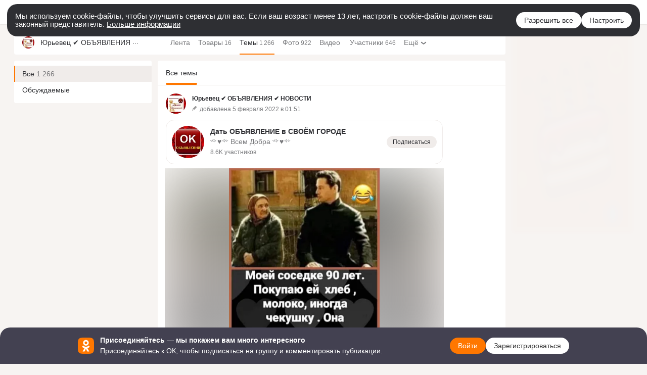

--- FILE ---
content_type: text/html;charset=UTF-8
request_url: https://ok.ru/ok..1103/topics
body_size: 48624
content:
<!DOCTYPE html>
<html class="user webkit mac-chrome nottouch small-toolbar mail-ext-toolbar-disabled __ui-theme_colors-update __ui-theme_enabled __ui-theme_light __is-layout-v1 __optimize-mobile-inp" prefix="og: http://ogp.me/ns# video: http://ogp.me/ns/video# ya: http://webmaster.yandex.ru/vocabularies/" lang="ru" data-initial-state-id="anonymGroupForum" data-use-hook-activator="1" data-stat-id="0d64cd3c-57e7-4f86-9279-338ed6b34f1b" data-client-state="ms:0;dcss:0;mpv2:1;dz:0" data-network-errors=""><head><!-- META START --><meta http-equiv="Content-Type" content="text/html; charset=UTF-8"></meta><meta http-equiv="X-UA-Compatible" content="IE=edge"></meta><title>Юрьевец ✔ ОБЪЯВЛЕНИЯ ✔ НОВОСТИ — Темы | OK.RU</title><meta http-equiv="Cache-Control" content="no-cache"></meta><meta http-equiv="Pragma" content="no-cache"></meta><meta http-equiv="Expires" content="Mon, 26 Jul 1997 05:00:00 GMT"></meta><meta name="referrer" content="origin"></meta><meta name="referrer" content="no-referrer-when-downgrade"></meta><meta name="viewport" content="width=1024"></meta><meta name="skype_toolbar" content="skype_toolbar_parser_compatible"></meta><meta name="title" content="Юрьевец ✔ ОБЪЯВЛЕНИЯ ✔ НОВОСТИ — Темы | OK.RU"></meta><meta name="description" content="Темы группы Юрьевец ✔ ОБЪЯВЛЕНИЯ ✔ НОВОСТИ в Одноклассниках"></meta><link rel="canonical" href="/group/61372680765492/topics"></link><meta name="application-name" content="OK.RU"></meta><link rel="alternate" href="android-app://ru.ok.android/odnoklassniki/ok.ru/group/61372680765492"></link><link type="application/atom+xml" rel="alternate" href="https://ok.ru/atom-feed/hobby"></link><link type="application/atom+xml" rel="alternate" href="https://ok.ru/atom-feed/collection"></link><link media="only screen and (max-width: 768px)" rel="alternate" href="/group/61372680765492/topics"></link><link rel="image_src" href="https://i.okcdn.ru/i?r=[base64]"></link><meta property="og:title" content="Юрьевец ✔ ОБЪЯВЛЕНИЯ ✔ НОВОСТИ — Темы | OK.RU"></meta><meta property="og:description" content="Темы группы Юрьевец ✔ ОБЪЯВЛЕНИЯ ✔ НОВОСТИ в Одноклассниках"></meta><meta property="og:url" content="/group/61372680765492/topics"></meta><meta property="og:site_name" content="OK.RU"></meta><meta property="og:type" content="organization"></meta><meta property="og:image" content="https://i.okcdn.ru/i?r=[base64]"></meta><meta property="og:image:url" content="http://i.okcdn.ru/i?r=[base64]"></meta><meta property="og:image:secure_url" content="https://i.okcdn.ru/i?r=[base64]"></meta><script type="application/ld+json">{"@context":"https://schema.org","@type":"BreadcrumbList","itemListElement":[{"item":{"name":"Главная","@id":"https://ok.ru"},"@type":"ListItem","position":1},{"item":{"name":"Группы","@id":"https://ok.ru/groups"},"@type":"ListItem","position":2},{"item":{"name":"Юрьевец ✔ ОБЪЯВЛЕНИЯ ✔ НОВОСТИ","@id":"https://ok.ru/ok..1103"},"@type":"ListItem","position":3}]}</script><!-- META END --><script>try { top.location.toString(); if (top != self) { throw new Error(''); } } catch (e) { top.location = location; }</script><script>if(navigator.sendBeacon){ var data = "a=" +JSON.stringify({ startupData: { headBeacon:1 } }) + "&statId=0d64cd3c-57e7-4f86-9279-338ed6b34f1b"; var headers = { type: 'application/x-www-form-urlencoded' }; var blob = new Blob([data], headers); navigator.sendBeacon('/gwtlog', blob); }</script><script>var swPath = "/app.js";</script><script>if ('serviceWorker' in navigator) { window.addEventListener('load', function(){ navigator.serviceWorker.register(swPath); }); }</script><script>(function(w,d,s,l,i){w[l]=w[l]||[];w[l].push({'gtm.start': new Date().getTime(),event:'gtm.js'});var f=d.getElementsByTagName(s)[0], j=d.createElement(s),dl=l!='dataLayer'?'&l='+l:'';j.async=true;j.src= 'https://www.googletagmanager.com/gtm.js?id='+i+dl;f.parentNode.insertBefore(j,f); })(window,document,'script','dataLayer','GTM-WFHQQ63');</script><style type="text/css">.hookData { display: none; position: absolute; left: -9999px; }</style><script type="text/javascript">var OK = OK || {}; OK.startupData = OK.startupData || {}; OK.startupData['okHeadStart'] = window.performance.now();</script><link href="//st-ok.cdn-vk.ru/res/css/ncore-o61mcitd.css" type="text/css" rel="stylesheet" id="lightCoreCss"><link href="//st-ok.cdn-vk.ru/res/css/colors-gzct653y.css" type="text/css" rel="stylesheet"><link href="//st-ok.cdn-vk.ru/res/css/colors.dark-byb9hya0.css" type="text/css" rel="stylesheet"><link href="//st-ok.cdn-vk.ru/res/css/nmain_full-makvwmql.css" type="text/css" rel="stylesheet" id="lightMainCss"><link href="//st-ok.cdn-vk.ru/res/css/nb-brma06lf.css" type="text/css" rel="stylesheet" id="nbCss"><link href="//st-ok.cdn-vk.ru/res/css/nmain_postponed-ab90pzo2.css" type="text/css" rel="stylesheet"><link href="//st-ok.cdn-vk.ru/res/css/ncore_postponed-1z8iqmrv.css" type="text/css" rel="stylesheet">
<link href="//i.okcdn.ru" rel="preconnect" crossorigin>
<link href="//dp.okcdn.ru" rel="preconnect" crossorigin>
<link href="//pimg.okcdn.ru" rel="preconnect" crossorigin>
<link href="//st.okcdn.ru" rel="preconnect" crossorigin>
<link href="//i.mycdn.me" rel="preconnect" crossorigin>
<link href="//dp.mycdn.me" rel="preconnect" crossorigin>
<link href="//pimg.mycdn.me" rel="preconnect" crossorigin>
<link href="//st.mycdn.me" rel="preconnect" crossorigin><link href="//st-ok.cdn-vk.ru/res/css/layout-o22rs44z.css" type="text/css" rel="stylesheet"><link id="css-hacks" type="text/css" href="https://st.okcdn.ru/static/css-hacks/1-0-267/overrides-CgYDORDG.css" rel="stylesheet" /><link sizes="16x16" rel="shortcut icon" id="favicon" href="/favicon.ico" type="image/x-icon"></link><link rel="icon" href="/favicon.svg" type="image/svg+xml"></link><link sizes="16x16" rel="icon" href="/res/i/logo_ok_16-r23.png" type="image/png"></link><link sizes="32x32" rel="icon" href="/res/i/logo_ok_32-r23.png" type="image/png"></link><link sizes="42x42" rel="icon" href="/res/i/logo_ok_42-r23.png" type="image/png"></link><link rel="apple-touch-icon" href="/res/i/apple-touch-icon_180-r.png"></link><script type="text/javascript">OK.startupData['odklCssGo'] = window.performance.now() - OK.startupData['okHeadStart'];</script><script type="text/javascript">var pageCtx={0:0,regJsSrc:"res/js/scriptReg-n9opvjtd.js",giftsJsSrc:"res/js/scriptGifts-gwkm0mql.js",textareaJsSrc:"res/js/textarea-p4tcp8m8.js",photoUploaderJsSrc:"res/js/photoUploader-mq7uo8lb.js",abstractHooksSrc:"res/js/abstractHooks-gazvz1pb.js",bottomJsSrc:"res/js/scriptBottom-hewjb909.js",promoAppJsSrc:"res/js/scriptPromoApp-lqc30rr1.js",appEditJsSrc:"res/js/scriptAppEditForm-hplvycpm.js",cdnNodeSrc:"static/cdn/cdn.js?timestamp=1762059737338",gwtHash:"85952afcT1761737162662",isAnonym:true,path:"/ok..1103/topics",state:"st.cmd=anonymGroupForum&amp;st.gid=61372680765492&amp;st.actualtopics=off",staticResourceUrl:"//st-ok.cdn-vk.ru/",youlaApps:"youla,youla_test,sport2018,youla_stage,pandao,masters,get-ok-back-in-games"};</script>
<script src="//st-ok.cdn-vk.ru/res/js/require-2.1.11-kyyqpj4q.js"></script><script src="//st-ok.cdn-vk.ru/res/js/tracerPlaceholder-chnrkzcc.js"></script><script crossorigin="" onload="this.setAttribute('data-loaded', 'true')" src="//st-ok.cdn-vk.ru/res/js/polyfillsModern-gvlj7pac.js" id="polyfills-modern-script" type="module"></script><script nomodule="" onload="this.setAttribute('data-loaded', 'true')" src="//st-ok.cdn-vk.ru/res/js/polyfills-o1rpjju0.js" id="polyfills-script"></script><script src="//st-ok.cdn-vk.ru/res/js/classic-fd1n8zge.js"></script><script>(function(m,e,t,r,i,k,a) { m[i]=m[i] || function() { (m[i].a = m[i].a || []).push(arguments); }; m[i].l = 1 * new Date(); k = e.createElement(t), a = e.getElementsByTagName(t)[0], k.async = 1, k.id = "metrica-script"; k.src = r, a.parentNode.insertBefore(k,a); })(window, document, "script", "https://mc.yandex.ru/metrika/tag.js", "ym"); window.ymCounterId = 87663567; ym("87663567", "init", { clickmap: true, trackLinks: true, accurateTrackBounce: true });</script><noscript><div><img src="https://mc.yandex.ru/watch/87663567" alt="" style="position:absolute; left:-9999px;"></div></noscript><script>(function (d, w, id) { if (d.getElementById(id)) return; var ts = d.createElement("script"); ts.type = "text/javascript"; ts.async = true; ts.id = id; ts.src = "https://top-fwz1.mail.ru/js/code.js"; var f = function () { var s = d.getElementsByTagName("script")[0]; s.parentNode.insertBefore(ts, s); }; if (w.opera == "[object Opera]") { d.addEventListener("DOMContentLoaded", f, false); } else { f(); } })(document, window, "tmr-code"); window._tmrCounterId = 87663567; var _tmr = window._tmr || (window._tmr = []);</script><noscript><div><img src="https://top-fwz1.mail.ru/counter?id=87663567;js=na" alt="Top.Mail.Ru" style="position:absolute;left:-9999px;"></div></noscript><link fetchpriority="AUTO" rel="stylesheet" href="/res/react/components_fd74d040.css" type="text/css"></link><link fetchpriority="AUTO" rel="stylesheet" href="/res/react/layers_layer-arrow-button_6f20a833.css" type="text/css"></link><link fetchpriority="AUTO" rel="stylesheet" href="/res/react/layers_layer-close-button_bcd28378.css" type="text/css"></link><link fetchpriority="AUTO" rel="stylesheet" href="/res/react/search_toolbar-search_885abbab.css" type="text/css"></link><link fetchpriority="AUTO" rel="stylesheet" href="/res/react/groups_groups-join-component_8c270bb3.css" type="text/css"></link><link fetchpriority="AUTO" rel="stylesheet" href="/res/react/layers_layer-loader_7b30f27c.css" type="text/css"></link><link fetchpriority="AUTO" rel="stylesheet" href="/res/react/auth-login_auth-login-popup_d1c7c243.css" type="text/css"></link><link fetchpriority="AUTO" rel="stylesheet" href="/res/react/auth-login_auth-login-banner_c47c58fd.css" type="text/css"></link><link fetchpriority="AUTO" as="script" rel="preload" href="//st-ok.cdn-vk.ru/res/js/PackageRegistry-klpu9ibn.js"></link><link fetchpriority="AUTO" as="script" rel="preload" href="//st-ok.cdn-vk.ru/res/js/cookie-n3q7bswl.js"></link><link fetchpriority="AUTO" as="script" rel="preload" href="//st-ok.cdn-vk.ru/res/js/GwtConfig-i86bns5w.js"></link><link fetchpriority="AUTO" as="script" rel="preload" href="//st-ok.cdn-vk.ru/res/js/NewsFetchCoordinator-mv0285of.js"></link><link fetchpriority="AUTO" as="script" rel="preload" href="//st-ok.cdn-vk.ru/res/js/vanilla-cg0gso73.js"></link><link fetchpriority="AUTO" as="script" rel="preload" href="//st-ok.cdn-vk.ru/res/js/storage-i06g20zg.js"></link><link fetchpriority="AUTO" as="script" rel="preload" href="//st-ok.cdn-vk.ru/res/js/OKVideo-xd5j9yox.js"></link><link fetchpriority="AUTO" as="script" rel="preload" href="//st-ok.cdn-vk.ru/res/js/screens-hv6rcwzj.js"></link><link fetchpriority="AUTO" as="script" rel="preload" href="//st-ok.cdn-vk.ru/res/js/dateTimeUtils-lfh1150m.js"></link><link fetchpriority="AUTO" as="script" rel="preload" href="//st-ok.cdn-vk.ru/res/js/pts-o5avxpho.js"></link><link fetchpriority="AUTO" as="script" rel="preload" href="//st-ok.cdn-vk.ru/res/js/stringUtils-o0ehtgie.js"></link><link fetchpriority="AUTO" as="script" rel="preload" href="//st-ok.cdn-vk.ru/res/js/HookActivator-hr7ptr9o.js"></link><link fetchpriority="AUTO" as="script" rel="preload" href="//st-ok.cdn-vk.ru/res/js/AjaxNavigationLog-oxmn9133.js"></link><link fetchpriority="AUTO" as="script" rel="preload" href="//st-ok.cdn-vk.ru/res/js/environment-jjt5ngi8.js"></link><link fetchpriority="AUTO" as="script" rel="preload" href="//st-ok.cdn-vk.ru/res/js/StatLogger-muj86wqu.js"></link><link fetchpriority="AUTO" as="script" rel="preload" href="//st-ok.cdn-vk.ru/res/js/GwtExperimentsCfg-iy774t3e.js"></link><script type="text/javascript">window.inline_resources = {};
window.inline_resources.pms={};
window.inline_resources.pms['tracerConfiguration']={"data":"{\"diffHtmlViewedPart\":0.3,\"logHTMLErrorsComponentList\":[\"image-layer\",\"auth-login-banner\",\"fixed-promo-banner\",\"video-upload-block\",\"video-search-result\",\"video-navigation-block\",\"video-search-input\",\"recommendations-block\",\"groups-join-component\",\"group-author\",\"portal-search\",\"anonym-content-search\",\"toolbar-search\",\"anonym-main-menu\",\"anonym-user-head\",\"anonym-user-root\",\"alternative-content-block\",\"ads-manager-table\",\"posting-form-dropdown\",\"layer-close-button\",\"photo-settings\",\"layer-arrow-button\",\"hybrid-feed-filter\",\"today-page\"],\"diffHtmlMaxShowedLengthPart\":300,\"isOutputReactDiffHtmlToConsoleEnabled\":false}","$Hash$":"-2078260429"};
window.inline_resources.pms['accessibilityConfiguration']={"data":"{\"isElementsSemanticOrderEnabled\":true,\"isTextInLabelForSearchInputsEnabled\":true,\"isInvisibleHeadingEnabled\":true,\"areAccessibleDropDownMenusEnabled\":true,\"isRoleOnButtonEnabled\":true,\"isAccessibleToolbarEnabled\":true,\"isA11yHeadingEnabled\":true,\"areSemanticTagsWithRolesEnabled\":true,\"isAriaLabelOnInteractiveElementsEnabled\":true,\"areAccessibleModalsEnabled\":true,\"areAccessibleTabMenusEnabled\":true,\"isRoleOnIconEnabled\":true}","$Hash$":"-1869739007"};
window.inline_resources.pms['layoutConfiguration']={"data":"{\"iconsInRightColumnDisabled\":true,\"isRedesignCommonComponent\":true,\"isRedesignLoader\":true}","$Hash$":"1129174152"};
window.inline_resources.pms['loginPopupConfig']={"data":"{\"isEnabled\":true,\"isSocialButtonTooltipEnabled\":false,\"getAuthLocationPrefixByStateIdMap\":{\"anonymFriendSubscriptions\":\"anonym.sign_in\",\"discoveryAnonim\":\"anonym.sign_in\",\"anonymFriendProfile\":\"anonym.sign_in\",\"anonymGroupAlbums\":\"anonym.sign_in\",\"anonymHobbyOriginalTutorials\":\"anonym.sign_in\",\"anonymContentSearch\":\"anonym.sign_in\",\"anonymVideo\":\"anonym.sign_in\",\"anonymGroupVideoAll\":\"anonym.sign_in\",\"anonymSearchResult\":\"anonym.sign_in\",\"anonymGroupCatalog\":\"anonym.sign_in\",\"anonymFriendAltGroup\":\"anonym.sign_in\",\"anonymHobby\":\"anonym.sign_in\",\"anonymHobbyTutorials\":\"anonym.sign_in\",\"anonymHobbyArticles\":\"anonym.sign_in\",\"anonymMusicAlbum\":\"anonym.sign_in\",\"anonymMusicTrack\":\"anonym.sign_in\",\"anonymHobbyMainPopular\":\"anonym.sign_in\",\"anonymAppsShowcaseHD\":\"anonym.sign_in\",\"anonymHobbyQuestions\":\"anonym.sign_in\",\"anonymFriendStatuses\":\"anonym.sign_in\",\"anonymFriendRestricted\":\"anonym.sign_in\",\"anonymGroup\":\"anonym.sign_in\",\"anonymGroupMembers\":\"anonym.sign_in\",\"anonymFriendAdverts\":\"anonym.sign_in\",\"anonymFriendMusic\":\"anonym.sign_in\",\"anonymGiftsCatalog\":\"anonym.sign_in\",\"anonymFriendPhotos\":\"anonym.sign_in\",\"anonymGroupPhotos\":\"anonym.sign_in\",\"anonymHobbyEvents\":\"anonym.sign_in\",\"anonymMusicArtist\":\"anonym.sign_in\",\"anonymUserFriendVideo\":\"anonym.sign_in\",\"anonymGroupForum\":\"anonym.sign_in\",\"anonymFriendSubscribers\":\"anonym.sign_in\",\"anonymMain\":\"home\",\"anonymFriendFriend\":\"anonym.sign_in\",\"anonymMusicCollection\":\"anonym.sign_in\",\"anonymFriendMain\":\"anonym.sign_in\",\"anonymHobbySearch\":\"anonym.sign_in\",\"anonymAppMain\":\"anonym.sign_in\"},\"getAuthLocationPostfixByFormContentTypeMap\":{\"LOGIN_FORM_OFFER_RESTORE_DIALOG\":\"login_form.offer_restore_dialog\",\"LOGIN_FORM_CONTENT_SEARCH\":\"login_form.content_search\",\"CLIENT_LOGIN_FORM\":\"client_login_form\",\"LOGIN_FORM_FRIEND\":\"login_form.friend\",\"LOGIN_FORM\":\"login_form\",\"LOGIN_FORM_GAMES\":\"login_form.games\",\"OFFER_BIND_PROFILE\":\"offer_bind_profile\",\"USER_LIST_REMOVE_DIALOG\":\"user_list.remove_dialog\",\"USER_LIST\":\"user_list\",\"LOGIN_FORM_USERS_SEARCH\":\"login_form.users_search\",\"CLIENT_LOGIN_FORM_REACT\":\"client_login_form_react\",\"LOGIN_FORM_GIFTS\":\"login_form.gifts\",\"CHOOSE_USER_VKC_REVOKE_NUMBER_DIALOG\":\"choose_user_vkc.revoke_number_dialog\",\"LOGIN_FORM_VIDEO\":\"login_form.video\",\"LOGIN_FORM_MUSIC\":\"login_form.music\",\"SOC_LOGIN_FORM\":\"soc_login_form\",\"LOGIN_FORM_BUSINESSMANAGER\":\"login_form.businessmanager\",\"QR_CODE\":\"qr_code\",\"LOGIN_FORM_HOBBY\":\"login_form.hobby\",\"LOGIN_FORM_GROUP\":\"login_form.group\",\"LOGIN_FORM_VIDEOCALLS\":\"login_form.videocalls\",\"LOGIN_FORM_APPS\":\"login_form.apps\",\"LOGIN_FORM_HELPFAQ\":\"login_form.helpfaq\",\"CALL_TO_ACTION\":\"cta\",\"CHOOSE_USER_VKC\":\"choose_user_vkc\"},\"isBlockFormSubmitUntilLoaded\":false,\"isScriptForHandleEventsBeforeReact\":true,\"isShowAsSecondLineInSocialWidget\":true,\"isLoginFormContrastRedesign\":false,\"vkidAppId\":\"7525058\",\"getSupportLink\":\"/dk?cmd=PopLayer\\u0026st.layer.cmd=PopLayerHelpFeedback\\u0026st.layer.categorynew=UNKNOWN\\u0026st.layer.subcategory=UNKNOWN\\u0026st.layer.origin=LOGIN\",\"getPopupTextByAction\":{\"Group_Reshare\":\"intent-group-reshare\",\"Hobby_Like\":\"intent-hobby-like\",\"Hobby_Share\":\"intent-hobby-share\",\"User_Videos\":\"intent-user-videos\",\"ContentSearch_Survey\":\"intent-content-search-survey\",\"Discovery_LoadMore\":\"intent-discovery-load-more\",\"User_Write\":\"intent-user-write\",\"Group_Comment\":\"intent-group-comment\",\"Group_Links\":\"intent-group-links\",\"Hobby_AddPost\":\"intent-hobby-add-post\",\"Video_Save\":\"intent-video-save\",\"Group_Reshares_Count\":\"intent-group-reshares-count\",\"Group_Like\":\"intent-group-like\",\"Hobby_Subscribe\":\"intent-hobby-subscribe\",\"User_Photos\":\"intent-user-photos\",\"User_Friends\":\"intent-user-friends\",\"User_Subscribe\":\"intent-user-subscribe\",\"Video_Comment\":\"intent-video-comment\",\"Games_Play\":\"intent-game-play\",\"User_Comment\":\"intent-user-comment\",\"Hobby_AddQAPost\":\"intent-hobby-add-qa-post\",\"Music_Play\":\"intent-music-play\",\"Hobby_Bookmark\":\"intent-hobby-bookmark\",\"Video_StartOnline\":\"intent-video-start-online\",\"User_Report\":\"intent-user-report\",\"Video_Report\":\"intent-video-report\",\"Gifts_Send\":\"intent-gifts-send\",\"User_Profile\":\"intent-user-profile\",\"User_Apps\":\"intent-user-apps\",\"Discussion_Like\":\"intent-discussion-like\",\"Group_Report\":\"intent-group-report\",\"User_Subscribers\":\"intent-user-subscribers\",\"ContentSearch_PlayMusic\":\"intent-content-search-play-music\",\"User_PlayMusic\":\"intent-user-play-music\",\"User_Feed\":\"intent-user-feed\",\"Gifts_Choose\":\"intent-gifts-choose\",\"User_Gifts\":\"intent-user-gifts\",\"Video_Upload\":\"intent-video-upload\",\"User_SeeMusic\":\"intent-user-see-music\",\"Video_Likes\":\"intent-video-likes\",\"User_EnterGroup\":\"intent-user-enter-group\",\"Hobby_Complain\":\"intent-hobby-complain\",\"Video_Comments\":\"intent-video-comments\",\"User_Statuses\":\"intent-user-statuses\",\"Group_Enter\":\"intent-group-enter\",\"User_Add\":\"intent-user-add\",\"User_Adverts\":\"intent_user_adverts\",\"Music_Comment\":\"intent-music-comment\",\"Video_Reshares\":\"intent-video-reshares\",\"Group_Likes\":\"intent-group-likes\",\"User_SendMoney\":\"intent-user-send-money\",\"Default\":\"intent-common\",\"User_SendGift\":\"intent-user-send-gift\",\"User_SeeGroups\":\"intent-user-see-groups\",\"Video_More\":\"intent-video-more\",\"User_Subscriptions\":\"intent-user-subscriptions\"},\"isQrCodeLoginEnabled\":true,\"getQrCodeRequestInterval\":1000,\"checkTimeout\":\"3000000\",\"isSequentialLoginEnabled\":false,\"wrongPasswordLimit\":3,\"getSupportLinkVkConnect\":\"/dk?cmd=PopLayer\\u0026st.layer.cmd=PopLayerHelpFeedback\\u0026st.layer.dCategory=on\\u0026st.layer.dProblem=on\\u0026st.layer.hCategory=off\\u0026st.layer.categorynew=LOGIN\\u0026st.layer.recrtype=password\\u0026st.layer.anonymForm=on\\u0026st.layer.categoryValue=UNKNOWN\\u0026st.layer.subcategory=VKCONNECT\\u0026st.layer.origin=CONFLICT_VKCONNECT\\u0026st.layer.dSubject=on\\u0026st.layer.hSubject=off\",\"useFormForProfile\":true,\"useFormForProfileAjax\":false,\"clickRepeatsEnabled\":true,\"isVkidLogopassEnabled\":true,\"isVkidHeadsEnabled\":false,\"isVkIdRegistrationEnabled\":false,\"logSavedUsersCount\":true,\"isAuthPopupRedesign2023\":true}","$Hash$":"1581794451"};
window.inline_resources.pms['testId']={"data":"{\"enabled\":true}","$Hash$":"1694064573"};
window.inline_resources.pms['groupJoinButtonConfiguration']={"data":"{\"isButtonViewClassicRedesign\":true,\"isButtonToGroupRedesign\":true}","$Hash$":"84711637"};
window.inline_resources.pts={};
window.inline_resources.pts['accessibility.ui']={"$Hash$":"3845554910464","spin.status":"Загрузка..."};
window.inline_resources.pts['subscribe-on-group']={"$Hash$":"3845710270208","unsubscribeGroupToast":"Вы отписались от группы","subscribeGroupToast":"Вы подписались на группу"};
window.inline_resources.pts['hobby.client']={"$Hash$":"3845587975168","badge.new":"НОВОЕ","badge.expert":"Эксперт"};
window.inline_resources.pts['join-groups']={"$Hash$":"3845786495488","paid_join_button":"Оплатить вступление","leave-group":"Выйти из группы","unsubscribe-confirm_title":"Отписаться от группы","follow-author":"Подписаться на автора","cancel-request":"Отменить запрос","subscribed":"Вы подписаны","join-unification":"Подписаться","subscribed-group":"Перейти","leave-confirm_close":"Закрыть","joined-group":"Вы в группе","join-full":"Вступить в группу","unsubscribe":"Отписаться","happening_maybe":"Возможно, пойду","happening_join":"Я пойду","joined-error":"Ошибка вступления","joined-group-status":"Участник","joined-group-small":"В группе","invite-friends":"Пригласить друзей","join":"Вступить","leave-confirm_title":"Выйти из группы?","joined-group-full-tip":"Вы вступили в группу","unsubscribe_group":"Отписаться от группы","joined-group-status-unification":"Подписаны","subscribe":"Подписаться","follow-group-full":"Вы подписаны","subscribed-group-status":"Подписаны","unfollow-author":"Отписаться от автора","unsubscribe-confirm_submit":"Отписаться","paid_join_button.VK":"Поддержать группу","leave-confirm_submit":"Выйти","joined-group-full":"Вы уже в группе","leave_group":"Выйти из группы","leave-confirm_content":"Вы больше не будете участником группы [groupName]","request-sended":"Запрос отправлен","unsubscribe-confirm_content":"Вы больше не будете подписаны на группу [groupName]","joined-group-unification":"Перейти"};
window.inline_resources.pts['accessibility']={"user-config-email-phone-used":"Подтверждение профиля","heading.leftColumn.userPage":"Информация о профиле","heading.switchFeed":"Рекомендации","user-skills-settings":"Бизнес-профиль","link_to_feed":"Перейти к посту","test_item":"Тестовое слово","user-profile-settings-mrb":"Публичность","aria.label.button.shared_album_view":"Просмотрели","business-profile-merchant-registration-application":"Прием платежей в ОК","heading.additionalFeatures":"Дополнительные возможности","aria.label.button.pin":"Вас отметили","aria.label.button.close":"Закрыть","aria.label.photoCard.link":"Фото","aria.label.open.mediatopic.link":"Открыть топик","aria.label.open":"Открыть","heading.photos":"Ваши фото","heading.modal":"Модальное окно","video.nextBanner":"Следующий баннер","heading.myfriends":"Ваши друзья","aria.label.feed.image.open":"Открыть картинку","group-tags":"Ключевые слова","my-friends":"Мои друзья","middle_column_menu":"Меню в средней колонке","portal":"По порталу","heading.filter":"Фильтр","user-config-password-enter-phone":"Подтверждение профиля","heading.mainFeed":"Основная лента","aria.label.button.remove.story":"Удалить элемент истории","heading.breadcrumbs":"Навигационная цепочка","aria.label.open.photo.link":"Открыть фотографию","user-location-history":"История посещений","user-config-email-enter-code":"Подтверждение профиля","all-subscriptions":"Подписки пользователя [owner]","altCloseImage":"Закрыть","ui.spin.status":"Загрузка...","progressbar_photo":"Статус загрузки фото","aria.label.clear_field":"Очистить поле","user-config-password-enter-code":"Подтверждение профиля","biz-apps-all":"Все приложения ","heading.gifts":"Подарки","aria.label.component.reactions.like":"Поставить класс","go_to_profile":"Перейти в запомненный профиль","user-config-email-enter-email-code":"Подтверждение профиля","video.scrollTop":"К верху страницы","aria.label.button.comment_like":"Оценили комментарий","all-friends":"Друзья пользователя [owner]","aria.label.button.dailyphoto_view":"Просмотрели","remove_remembered_profile":"Удалить профиль из запомненных","user-config-password-phone-used":"Подтверждение профиля","aria.label.online.status.mobile":"Онлайн с телефона","aria.label.button.comment_like_on_behalf_of_group":"Оценили комментарий","aria.label.album.link":"Открыть альбом","user-config-password-revoke-phone":"Подтверждение профиля","movie_duration":"Продолжительность видео","aria.label.button.comment_group_mention":"Упомянули","aria.label.component.reactions.unlike":"Снять класс","heading.rightColumn":"Правая колонка","anonym_header_logo_link":"На страницу авторизации","aria.label.button.challenge_join":"Присоединились","attach":"Прикрепить","close":"Закрыть","user-photo":"Мои фото","aria.label.button.dailyphoto_vote":"Проголосовали","top_menu":"Верхнее меню","user-notifications-config":"Уведомления и оповещения","heading.aside":"Левая колонка","anonym_footer_menu":"Меню в подвале сайта со списком сервисов","user-config-oauth-mrb":"Сторонние приложения","user-groups":"Мои группы","photo-count":"Одно фото из [count]","heading.leftColumn":"Левая колонка","alt-photo":"Фото","main-feed":"Лента","progressbar_main":"Статус загрузки страницы","user-gifts-settings":"Подарки и платные функции","hide":"Скрыть блок","aria.label.movieCardRedesigned.link":"Смотреть","discovery":"Рекомендации","heading.menu":"Меню","guests-page":"Гости","$Hash$":"3845723131648","turn-to-right":"Следующий элемент","app-showcase":"Игры","video.previousBanner":"Предыдущий баннер","link.open.marathon":"Открыть марафон","left_column_menu":"Меню в левой колонке с разделами","gifts-main":"Подарки","aria.label.button.comment_reshare":"Поделились комментарием","heading.postingForm":"Форма публикации","business-profile-merchant-registration-promotion":"Данные продавца","biz-apps-mine":"Мои приложения","aria.label.button.answer":"Ответили","send-comment":"Отправить комментарий","user-config-password":"Пароль","aria.label.searchLine.close":"Отменить","aria.label.button.show_password":"Посмотреть пароль","logo":"Лого","user-video-settings":"Видео","user-config-email-enter-email":"Подтверждение профиля","count-photos":"[item] фото из [count]","user-config-email-confirm-phone-enter":"Подтверждение профиля","user-photo-settings":"Фото","aria.label.button.poll":"Проголосовали","heading.additionalColumn":"Дополнительная колонка","heading.stub":"Заглушка","search-main":"Поиск","aria.label.button.subscription":"Подписались","payments-main":"Денежные переводы","heading.portlet":"Портлет","aria.label.button.reminder":"Напомнили","aria.label.button.qr_code_auth":"Войти по QR-коду","go_to_group_name":"Перейти в группу [groupName]","business-profile-settings":"Моя страничка","scrollTop":"Прокрутить вверх","aria.label.button.hide_password":"Скрыть пароль","aria.label.online.status.messenger":"Онлайн в мессенджере","heading.feed":"Фид","user-config-email-enter-phone":"Подтверждение профиля","choose-emoji":"Выбрать смайлик","discovery.join-group":"Присоединиться к группе","all-subscribers":"Подписчики пользователя [owner]","link.open.gift":"Сделать подарок","heading.feeds":"Лента постов","user-messages-new-settings":"Сообщения","heading.video":"Видео","aria.label.button.pin_group":"Группу отметили","heading.aboutUser":"Подробная информация о профиле","aria.label.button.pin_comment":"Комментарий закрепили","aria.label.button.sympathy":"Понравилось","aria.label.button.moderation":"Заблокирован модерацией","aria.label.button.comment":"Прокомментировали","aria.label.button.like":"Нравится","video.close":"Закрыть","blacklist-settings":"Черный список","turn-to-left":"Предыдущий элемент","video.banner":"Видеобаннер","aria.label.button.user_topic_views":"Просмотрели","ads-manager":"Рекламный кабинет","aria.label.button.reshare":"Поделились","user-config-email-revoke-phone":"Подтверждение профиля","aria.label.button.photowall_view":"Просмотрели","aria.label.online.status":"Онлайн","discovery.like-component":"Мне нравится","aria.label.onlineIcon":"Онлайн","user-config-mrb":"Основные настройки","aria.label.button.comment_mention":"Упомянули","aria.label.promoAvatarRightColumnPortlet.link":"Новая рамка","heading.portlet.FriendsPromoBannerPortlet":"Дополнительные возможности поиска друзей и включение функции «Невидимка»","biz-apps-main":"Приложения","link.open.game":"Открыть игру","discovery.dislike-component":"Мне не нравится","user-config-password-confirm-phone":"Подтверждение профиля","group-search-filter":"Поиск","video.autoplay":"Автовоспроизведение"};
window.inline_resources.pts['friends-count']={"$Hash$":"3845132734720","link-show-all":"Все","friends":"[count] [countPlural:друг|друга|друзей]","common-friends.short":"[count][postfix] [countPlural:общий друг|общих друга|общих друзей]","common-friends.no":"Общих друзей нет"};
window.inline_resources.pts['portlet-groups']={"$Hash$":"3845624583168","join-result":"Вы в группе!","similar-groups":"Похожие группы","subscribe":"Подписаться","recommendation":"Рекомендуем","refresh":"Обновить","title":"Группы для вас","subscribed":"В группе","join-group":"Присоединиться","joined-group":"Вы в группе","subscribedToast":"Вы подписались на группу","members-count":"[count][postfix] [countPlural:участник|участника|участников]","join":"Вступить"};
window.inline_resources.pts['one.app.community.dk.rdk.gui.templates.util']={"$Hash$":"3844863090432","postfix":"[thousands?true=K|false=][millions?true=M|false=]","suffixThousands":"K","suffixMillions":"M"};
window.inline_resources.pts['auth-login-popup']={"intent-group-like":"Чтобы поставить класс, войдите в ОК","button-enter-short":"Войти","intent-user-gifts":"Чтобы посмотреть подарки пользователя, войдите в ОК.","intent-video-likes":"Чтобы узнать, кто ставил классы, войдите в ОК.","intent-content-search-play-music":"Чтобы прослушать песню, войдите в ОК.","seq-login-button-continue":"Продолжить","login_or_reg":"или","qrcode.heading":"Вход по QR-коду","restore.description":"Кажется, что вы не можете ввести правильный телефон, почту или пароль. Хотите восстановить ваш аккаунт?","intent-music-comment":"Чтобы оставить комментарий, войдите в ОК.","captcha_empty":"Введите проверочный код","intent-video-comments":"Чтобы посмотреть комментарии, войдите в ОК.","phone-will-be-revoked":"Номер занят","intent-user-enter-group":"Чтобы вступить в эту группу, войдите в ОК.","qrcode.button.tooltip":"Войти по QR-коду","intent-user-videos":"Чтобы посмотреть видео этого пользователя, войдите в ОК.","intent-user-subscriptions":"Чтобы посмотреть подписки этого пользователя, войдите в ОК.","intent-group-comment":"Чтобы оставить комментарий, войдите в ОК.","intent-user-reshare":"Чтобы поделиться публикацией, войдите в ОК.","intent-user-play-music":"Чтобы прослушать песню, войдите в ОК.","seq-login-form-title-enter":"Вход в профиль ОК","intent-game-play":"Чтобы поиграть в эту игру, войдите в ОК.","intent-video-more":"Чтобы узнать больше о видео, войдите в ОК.","popup-title":"Вход в ОК","intent-user-friends":"Чтобы посмотреть друзей этого пользователя, войдите в ОК.","intent-user-report":"Чтобы пожаловаться на этого пользователя, войдите в ОК.","tab-bind-profile":"Привязать профиль","intent-video-bookmark":"Чтобы добавить видео в закладки, войдите в ОК.","label-login":"Телефон или адрес эл. почты","captcha_refresh":"Показать другой код","anonymWriteMessageToGroupLayerText":"Чтобы написать сообщение в эту группу, войдите в ОК.","agreement-link-label":"регламентом","intent-hobby-add-post":"Чтобы рассказать о своём увлечении, войдите в ОК","intent-content-search-survey":"Чтобы участвовать в опросе, войдите в ОК.","intent-video-upload":"Чтобы загрузить видео, войдите в ОК.","auth-login-popup.login_or_reg":"или","intent-video-start-online":"Чтобы запланировать трансляцию, войдите в ОК.","add-profile":"Добавить профиль","intent-hobby-subscribe":"Чтобы подписаться на этого автора, войдите в ОK","intent-hobby-bookmark":"Чтобы добавить в закладки, войдите в ОК","qrcode.article-aria-label":"Окно для авторизации по QR-коду","not-my-profile":"Нет, это не мой профиль","button.enter.to.profile":"Войти в профиль","intent-group-report":"Чтобы пожаловаться на эту группу, войдите в ОК.","intent-user-send-money":"Чтобы перевести деньги этому пользователю, войдите в ОК.","qrcode.img-alt":"Изображение QR-кода для сканирования","intent-user-profile":"Чтобы подробнее посмотреть профиль этого пользователя, войдите в ОК.","intent-user-write":"Чтобы написать сообщение этому пользователю, войдите в ОК.","profile-delete-desc":"Чтобы войти в профиль после удаления, потребуется ввести логин и пароль","add-user-title":"Добавить \u003Cbr\u003E профиль","tab-profiles-new":"Аккаунты","profile-delete-article-aria":"Окно подтверждения удаления сохраненного профиля","intent-user-subscribe":"Чтобы подписаться на этого пользователя, войдите в ОК.","intent-group-likes":"Чтобы узнать, кто ставил классы, войдите в ОК.","delete-profile":"Удалить из списка","intent-group-links":"Чтобы посмотреть все ссылки на группы, войдите в ОК.","forgot-password":"Не получается войти?","intent-user-comment":"Чтобы оставить комментарий, войдите в ОК.","login-with-footer":"Войти через","create-new-profile":"Создать новый профиль","intent-video-save":"Чтобы добавить видео в закладки, войдите в ОК.","intent-gifts-send":"Чтобы отправить открытку друзьям, войдите в ОК.","captcha_invalid":"Неверный проверочный код","intent-user-statuses":"Чтобы посмотреть ленту этого пользователя, войдите в ОК.","button.continue.login.process":"Продолжить","qrcode.open-camera":"Откройте камеру телефона и отсканируйте этот QR-код","intent-group-reshares":"Чтобы посмотреть, кто поделился, войдите в ОК","seq-login-button-enter":"Войти в профиль","return":"Вернуться","profiles-subtitle":"Чтобы войти, нажмите на фото или имя","register":"Зарегистрироваться","pp-link-label":"политикой конфиденциальности","intent-user-see-groups":"Чтобы посмотреть группы этого пользователя, войдите в ОК.","$Hash$":"3845779151104","phone-will-be-revoked-description":"Этот номер записан на другого пользователя OK. Если вы хотите перевести номер на себя, нажмите Подтвердить. ","intent-user-subscribers":"Чтобы посмотреть подписчиков этого пользователя, войдите в ОК.","header-landing-small-text":"Вход","error-message.unknown":"Что-то пошло не так. Попробуйте позже.","login_saved-fail":"Данные для входа устарели. Введите логин и пароль","intent-group-reshare":"Чтобы поделиться публикацией, войдите в ОК.","button-enter":"Войти в Одноклассники","intent-discussion-like":"Чтобы поставить класс на комментарий, войдите в ОК","wrong-password-text":"Кажется, что вы не можете ввести правильный логин или пароль","profiles-title":"Недавно входили с этого компьютера","revoke-phone":"Подтвердить","intent-group-reshares-count":"Чтобы посмотреть, кто поделился, войдите в ОК","intent_user_adverts":"Чтобы посмотреть все товары этого пользователя, войдите в ОК.","vk-bind-text":"Привязать профиль","intent-group-bookmark":"Чтобы добавить в закладки, войдите в ОК","intent-video-watch-later":"Чтобы смотреть отложенные видео, войдите в ОК.","my-profile-button":"Да, это мой профиль","intent-gifts-choose":"Чтобы выбрать открытку, войдите в ОК.","intent-video-skip-movie":"Чтобы убрать видео из рекомендаций, войдите в ОК.","qrcode.button":"Вход по QR-коду","intent-user-photos":"Чтобы посмотреть фотографии этого пользователя, войдите в ОК.","intent-video-reshares":"Чтобы посмотреть, с кем делились публикацией, войдите в ОК.","tab-enter":"Вход","qrcode.go-link":"Перейдите по открывшейся ссылке","intent-music-play":"Чтобы послушать музыку, войдите в ОК.","vk-connection-already-binded":"Этот профиль уже связан с другим профилем ВКонтакте. Если вы считаете, что так быть не должно, обратитесь в Службу поддержки.","label-password":"Пароль","tab-profiles":"Список профилей","contact-owner-header-text":"Это ваш профиль?\nЕсли это ваш профиль, вы можете добавить его в VK ID.","intent-group-enter":"Чтобы вступить в эту группу, войдите в ОК.","intent-hobby-add-qa-post":"Чтобы задать вопрос, войдите в ОК","password_empty":"Введите пароль","can-not-enter":"Не получается войти?","qrcode.digest-aria-label":"Код для авторизации по QR-коду","intent-user-send-gift":"Чтобы отправить подарок этому пользователю, войдите в ОК.","apple-bind-notification-text":"Выберите профиль, в который вы хотите входить с помощью Apple ID, или создайте новый","support":"Служба поддержки","qrcode.button-text":"QR-код","user-avatar-add":"Другой профиль","apple-bind-notification-text-login":"Войдите в свой профиль, который вы хотите связать с Apple ID, или создайте новый","no-profile":"Нет профиля в Одноклассниках?","close-layer":"Закрыть","intent-user-add-seqlogin":"Чтобы подружиться с этим пользователем, войдите в\u0026nbsp;ОК","intent-hobby-like":"Чтобы поставить класс, войдите в ОК","profile-delete-header":"Удалить профиль из списка?","profiles-delete-subtitle":"Убрать этот профиль из быстрого доступа?","intent-user-feed":"Чтобы посмотреть все публикации этого пользователя, войдите в ОК.","seq-login-form-title-password":"Введите пароль","register-notice":"Нажимая «Зарегистрироваться», Вы соглашаетесь с [link] и [pplink]","intent-user-see-music":"Чтобы послушать музыку этого пользователя, войдите в ОК.","intent-video-comment":"Чтобы оставить комментарий, войдите в ОК.","intent-hobby-share":"Чтобы поделиться, войдите в ОК","intent-user-apps":"Чтобы посмотреть приложения пользователя, войдите в ОК.","profile-delete-button":"Удалить","restore.button":"Восстановить","label-captcha":"Проверочный код","intent-groups-enter":"Чтобы вступить в эту группу, войдите в ОК.","restore":"Восстановить профиль","tab-bind-profile-login":"Войдите в свой профиль, который вы хотите связать с Apple ID, или создайте новый","intent-common":"Чтобы сделать это, войдите в ОК.","label-social-enter":"Войти через соц. сети","user-avatar-add-new":"Войти в другой аккаунт","restore.heading":"Восстановить аккаунт?","seq-login-label-login-with":"Вход с помощью","intent-user-add":"Чтобы подружиться с этим пользователем, войдите в ОК.","intent-games-play":"Чтобы поиграть в эту игру, войдите в ОК.","qrcode.confirm-login":"Сверьте код авторизации с тем, что указан ниже и подтвердите вход","login_empty":"Введите логин, телефон или почту","intent-discovery-load-more":"Чтобы увидеть больше рекомендаций, войдите в ОК.","profile-delete-img-alt":"Аватар удаляемого сохраненного профиля","intent-video-report":"Чтобы пожаловаться на видео, войдите в ОК.","profiles-delete-title":"Убрать из быстрого доступа","profile-delete-cancel":"Отмена","intent-hobby-complain":"Чтобы пожаловаться на публикацию, войдите в ОК","errors-password-wrong-seqlogin":"Неверно указан логин и/или пароль"};
window.inline_resources.pts['toast']={"aria.label":"Кнопка закрытия","$Hash$":"3845583472384"};
window.inline_resources.pts['media-layer-close']={"$Hash$":"3845588268544","close":"Закрыть"};
window.inline_resources.pts['media-layer-arrows']={"forward-video":"Следующее видео","$Hash$":"3845638716416","back-video":"Предыдущее видео","back":"Предыдущая публикация","forward":"Следующая публикация"};
window.inline_resources.pts['auth-login-banner']={"anonymGroupsMsg":"Присоединяйтесь к ОК, чтобы находить группы по вашим интересам.","$Hash$":"3845559212800","anonymGroupMsg":"Присоединяйтесь к ОК, чтобы подписаться на группу и комментировать публикации.","anonymUserProfileMsg":"Присоединяйтесь к ОК, чтобы посмотреть больше фото, видео и найти новых друзей.","title":"Присоединяйтесь — мы покажем вам много интересного","anonymUserSearchMsg":"Присоединяйтесь к ОК, чтобы посмотреть больше интересных публикаций и найти новых друзей.","anonymVideoMsg":"Присоединяйтесь к ОК, чтобы посмотреть больше интересных видео и найти новых друзей.","anonymGamesMsg":"Присоединяйтесь к ОК, чтобы попробовать новые игры.","enter":"Войти","anonymContentSearchMsg":"Присоединяйтесь к ОК, чтобы посмотреть больше интересных публикаций и найти новых друзей.","anonymGiftsMsg":"Присоединяйтесь к ОК, чтобы отправить открытку друзьям.","anonymMusicMsg":"Присоединяйтесь к ОК, чтобы послушать музыку и сохранить песни в своём профиле.","register":"Зарегистрироваться"};
window.inline_resources.pts['group-shortcut-menu']={"$Hash$":"3845525728256","members":"[count][postfix] [countPlural:участник|участника|участников]"};
</script>
</head><body class="h-mod" data-cdn="true" data-module="LogClicks" data-uic="true" data-l="siteInteractionScreen,anonymGroupForum,stateParams,{&quot;stateId&quot;:&quot;anonymGroupForum&quot;},siteInteraction,1,siteInteractionUid,A"><div class="h-mod" data-module="NavigationHandler"></div><toast-manager data-cfg="tracerConfiguration" data-css="components_fd74d040.css" data-require-modules="OK/ToastManagerEventBuses" data-startup-modules="vendors_3a0b60d0.js,core-client_c2b0a11d.js,components_e5e4c28d.js" server-rendering="true" data-bundle-name="toast-manager" class="h-mod toast-manager" data-attrs-types="{}" data-module="react-loader" data-react="toast-manager_1380da6d.js"><template style="display:none"></template><section aria-label="Notifications alt+T" tabindex="-1" aria-live="polite" aria-relevant="additions text" aria-atomic="false"></section></toast-manager><div class="h-mod" data-module="ToastManager"></div><noscript><iframe src="https://www.googletagmanager.com/ns.html?id=GTM-WFHQQ63" width="0" style="display:none;visibility:hidden" height="0"></iframe></noscript><div class="h-mod" data-module="css-loader" data-url="//st-ok.cdn-vk.ru/res/css/smiles-euukcfuq.css"></div><div id="__mf_stub" style="display:none;"></div><div id="__h5hOnly" style="display:none;"></div><div id="_html5audioTest" style="display:none;"></div><div id="__gwt__hd" style="display:none;"></div><div class="h-mod" data-module="PerformanceTimingLogger"></div><div id="hook_Block_Require" class="hookBlock"><script>require.config({"paths":{"REACT/@dzen-sdk/ok-dzen-loader":"res/react/vendor/@dzen-sdk_ok-dzen-loader-1.17.1-amd","REACT/@ok/common/components":"res/react/vendor/@ok_common_components-9.0.0-amd","REACT/react":"res/react/vendor/react-18.2.0-amd","REACT/mobx-react":"res/react/vendor/mobx-react-6.3.1-amd","REACT/mobx":"res/react/vendor/mobx-4.15.7-amd","REACT/mobx-react-lite":"res/react/vendor/mobx-react-lite-2.2.2-amd","REACT/react-dom":"res/react/vendor/react-dom-18.2.0-amd","REACT/scheduler":"res/react/vendor/scheduler-0.23.2-amd","REACT/react/jsx-runtime":"res/react/vendor/react_jsx-runtime-18.2.0-amd","REACT/classnames":"res/react/vendor/classnames-2.5.1-amd","REACT/@ok/common/components.css":"vendor/@ok_common_components.css-9.0.0.css","REACT/@ok/common/core":"res/react/vendor/@ok_common_core-9.0.0-amd","REACT/@ok/common/hooks":"res/react/vendor/@ok_common_hooks-9.0.0-amd","REACT/@ok/common/models":"res/react/vendor/@ok_common_models-9.0.0-amd","REACT/@ok/common/utils":"res/react/vendor/@ok_common_utils-9.0.0-amd","REACT/@ok/common/modules":"res/react/vendor/@ok_common_modules-9.0.0-amd","REACT/@ok/common/interfaces":"res/react/vendor/@ok_common_interfaces-9.0.0-amd","REACT/@ok/common/design-system":"res/react/vendor/@ok_common_design-system-9.0.0-amd","REACT/emoji-regex":"res/react/vendor/emoji-regex-10.3.0-amd","REACT/react-imask":"res/react/vendor/react-imask-7.6.1-amd","REACT/imask/esm":"res/react/vendor/imask_esm-7.6.1-amd","REACT/imask/esm/imask":"res/react/vendor/imask_esm_imask-7.6.1-amd","REACT/prop-types":"res/react/vendor/prop-types-15.8.1-amd","REACT/react-is":"res/react/vendor/react-is-16.13.1-amd","REACT/object-assign":"res/react/vendor/object-assign-4.1.1-amd","REACT/sonner":"res/react/vendor/sonner-2.0.1-amd","REACT/@ok/common/design-system.css":"vendor/@ok_common_design-system.css-9.0.0.css","REACT/@ok/common/worklets":"res/react/vendor/@ok_common_worklets-9.0.0-amd","REACT/@vk-ecosystem/sdk":"res/react/vendor/@vk-ecosystem_sdk-0.4.8-amd","REACT/crypto-js/enc-base64":"res/react/vendor/crypto-js_enc-base64-4.2.0-amd","REACT/crypto-js/sha256":"res/react/vendor/crypto-js_sha256-4.2.0-amd","REACT/@vk-ecosystem/skvoznoy-odkl":"res/react/vendor/@vk-ecosystem_skvoznoy-odkl-1.1.21-amd","REACT/@vkontakte/vkui":"res/react/vendor/@vkontakte_vkui-7.1.3-amd","REACT/@vkontakte/vkjs":"res/react/vendor/@vkontakte_vkjs-2.0.1-amd","REACT/clsx":"res/react/vendor/clsx-2.1.1-amd","REACT/date-fns":"res/react/vendor/date-fns-4.1.0-amd","REACT/@vkontakte/icons":"res/react/vendor/@vkontakte_icons-2.169.0-amd","REACT/@vkontakte/vkui-floating-ui/core":"res/react/vendor/@vkontakte_vkui-floating-ui_core-Y3JZXKU5-amd","REACT/date-fns/constants":"res/react/vendor/date-fns_constants-4.1.0-amd","REACT/@vkontakte/icons-sprite":"res/react/vendor/@vkontakte_icons-sprite-2.3.1-amd","REACT/@vkontakte/vkui-floating-ui/utils/dom":"res/react/vendor/@vkontakte_vkui-floating-ui_utils_dom-7D7HHSCJ-amd","REACT/@vkontakte/vkui-floating-ui/react-dom":"res/react/vendor/@vkontakte_vkui-floating-ui_react-dom-6JUIYBXQ-amd","REACT/@floating-ui/utils":"res/react/vendor/@floating-ui_utils-0.2.9-amd","REACT/@floating-ui/dom":"res/react/vendor/@floating-ui_dom-1.6.13-amd","REACT/@floating-ui/core":"res/react/vendor/@floating-ui_core-1.6.9-amd","REACT/@floating-ui/utils/dom":"res/react/vendor/@floating-ui_utils_dom-0.2.9-amd","REACT/@vkid/captcha":"res/react/vendor/@vkid_captcha-1.0.3-amd","REACT/annyang":"res/react/vendor/annyang-2.6.1-amd","REACT/array.prototype.fill":"res/react/vendor/array.prototype.fill-1.0.2-amd","REACT/core":"res/react/vendor/core-IYK4ON5V-amd","REACT/react-dom/client":"res/react/vendor/react-dom_client-18.2.0-amd","REACT/diff":"res/react/vendor/diff-K2JRIP6Y-amd","REACT/react-dom/server":"res/react/vendor/react-dom_server-18.2.0-amd"}});</script><script src="//st-ok.cdn-vk.ru/res/js/require-conf-a364965c63161fe1a224961cb69d2b83.js"></script><script>require.config({"enforceDefine":"false","waitSeconds":0,"map":{"*":{"PTS":"noext!/web-api/pts","OK/messages2/app":"MSG/bootstrap","OK/messages2/toolbar-button":"MSG/bootstrap","OK/messages2/layer":"MSG/bootstrap","OK/MSG/bootstrap":"MSG/bootstrap","OK/alf":"OK/alf2","OK/dailyphoto-model":"dailyphoto-model","OK/dailyphoto-slider":"dailyphoto-slider","OK/dailyphoto-archive":"dailyphoto-archive","OK/dailyphoto-reactions":"dailyphoto-reactions","OK/dailyphoto-autoplay":"dailyphoto-autoplay","OK/dailyphoto/dailyphoto-model":"dailyphoto-model","OK/dailyphoto/dailyphoto-slider":"dailyphoto-slider","OK/dailyphoto/dailyphoto-archive":"dailyphoto-archive","OK/dailyphoto/dailyphoto-reactions":"dailyphoto-reactions","OK/dailyphoto/dailyphoto-autoplay":"dailyphoto-autoplay","OK/dailyphoto/dailyphoto-avatar":"dailyphoto-avatar","OK/dailyphoto/dailyphoto-reshare":"dailyphoto-reshare","OK/adsManager/InputRange":"OK/InputRange","ok-video-player":"one-video-player"}},"paths":{"youtube":"https://www.youtube.com/iframe_api?noext","chromecast":"//st.okcdn.ru/static/hf/cast-sender-v1/cast_sender","adman":"//ad.mail.ru/static/admanhtml/rbadman-html5.min","candy":"//hls.goodgame.ru/candy/candy.min","okVideoPlayerUtils":"//st.okcdn.ru/static/MegaPlayer/10-12-1/okVideoPlayerUtils.min","OK/photowall":"//st.okcdn.ru/static/hf/2018-04-28/photowall","OK/utils/md5":"//st.okcdn.ru/res/js/app/utils/md5","b/messages2":"//st.okcdn.ru/static/messages/1-10-15/messages/bootstrap","b/messages2notifier":"//st.okcdn.ru/static/messages/1-10-15/messages/notifier","MSG":"//st.okcdn.ru/static/messages/res","MSG/bootstrap":"//st.okcdn.ru/static/messages/res/bootstrap-1-10-15","music":"//st.okcdn.ru/static/music","music/bootstrap":"//st.okcdn.ru/static/music/bootstrap.web-1-0-9-1757496654922","OK/MusicTrack":"//st.okcdn.ru/static/music/MusicTrack-12-05-2025-hf","quasi-state":"//st.okcdn.ru/static/dailyphoto/1-12-8/quasi-state/quasi-state","dailyphoto-model":"//st.okcdn.ru/static/dailyphoto/1-12-8/dailyphoto-model/dailyphoto-model","dailyphoto-layer":"//st.okcdn.ru/static/dailyphoto/1-12-8/dailyphoto-layer/dailyphoto-layer","dailyphoto-slider":"//st.okcdn.ru/static/dailyphoto/1-12-8/dailyphoto-slider/dailyphoto-slider","dailyphoto-archive":"//st.okcdn.ru/static/dailyphoto/1-12-8/dailyphoto-archive/dailyphoto-archive","dailyphoto-reactions":"//st.okcdn.ru/static/dailyphoto/1-12-8/dailyphoto-reactions/dailyphoto-reactions","dailyphoto-autoplay":"//st.okcdn.ru/static/dailyphoto/1-12-8/dailyphoto-autoplay/dailyphoto-autoplay","dailyphoto-avatar":"//st.okcdn.ru/static/dailyphoto/1-12-8/dailyphoto-avatar/dailyphoto-avatar","dailyphoto-reshare":"//st.okcdn.ru/static/dailyphoto/1-12-8/dailyphoto-reshare/dailyphoto-reshare","mrg/ads":"//r.mradx.net/img/2D/6DC085","one-video-player":"//st.okcdn.ru/static/one-video-player/0-3-16-fix-3/one-video-player","OK/DzenLoaderV2":"//st.okcdn.ru/static/hf/2024-09-10-DzenLoaderV2/DzenLoaderV2","OK/EventsCalendarScroll":"//st.okcdn.ru/static/music/res/assets/EventsCalendarScroll-DgWIcgIC"},"config":{"FileAPI":{"staticPath":"//st.okcdn.ru/static/fileapi/2-0-3n18/","imageOrientation":true},"OK/messages/MessagesLayer":{"tns":"//www.tns-counter.ru/V13a****odnoklassniki_ru/ru/UTF-8/tmsec=odnoklassniki_site/"},"OK/cookieBanner":{"expireDate":"Tue, 19 Jan 2038 03:14:07 UTC"},"okVideoPlayerUtils":{"noComscore":true},"OK/messages/MessagesToolbarButton":{"url":"wss://testproxy2.tamtam.chat/websocket"}},"shim":{"youtube":{"exports":"YT"},"chromecast":{"exports":"navigator"},"candy":{"exports":"Candy"},"mrg/ads":{"exports":"MRGtag"}},"bundles":{"b/messages2notifier":["OK/messages2/push"]}}); require.config({"config":{"OK/react-loader":{"retryRequireLoad":3,"alwaysUndefOnError":true}}});require.config({"map":{"*":{"OK/alf":"OK/alf2"}}});require.config({"paths":{"one-video-player":"//st.okcdn.ru/static/one-video-player/0-3-30/one-video-player"}});require.config({"map":{"*":{"OK/DzenLoader":"OK/DzenLoaderV2"}}});require.config({"map":{"*":{"PTS/messaging.client":"noext!/web-api/pts/messaging.client","PTS":"//st-ok-pts.cdn-vk.ru/web-api/pts"}}});</script><script>require.config({ baseUrl: '//st-ok.cdn-vk.ru/', config: { 'OK/react/ReactResourceResolver': { baseUrl: '/res/react/', separatelyDeployedAppsBaseUrl: '//st-ok.cdn-vk.ru/', defaultAppVersion: 'latest', } } });</script><script>require(['OK/HookActivator'], function(HookActivator) { HookActivator.preActivate(HookActivator.Strategy.HIGHEST); });</script><script>requirejs.onError = function handleRequireError(eo) { 'use strict'; if (OK.fn.isDebug()) { console.error(eo); } else { OK.Tracer.error(eo); } /** * @param {Error} err */ function parse(err) { var /** @type {string} */ s = '\n', /** @type {RegExp} */ re = /(^|@)\S+\:\d+/, /* FIREFOX/SAFARI */ /** @type {RegExp} */ alt = /\s+at .*(\S+\:\d+|\(native\))/, /* CHROME/IE */ /** @type {string} */ res; if (err.stack.match(alt)) { /* Use alt */ re = alt; } res = err.stack .split(s) .filter(function (line) { return !!line.match(re); }) .join(s); return err + s + res; } var /** @type {Object} */ err = eo.originalError || eo, /** @type {Object} */ r = requirejs.s.contexts._, /** @type {string} */ clob = '', /** @type {string} */ info = '', /** @type {object} */ context = '', /** @type {string[]} */ deps = []; if (eo.requireMap) { context = r.registry[eo.requireMap.id]; deps = context.depMaps.map(function (item) { return item.id; }); info = (context.factory.name || 'anonymous') + ',[' + deps + ']'; /* Function code */ clob = 'Executing ' + context.factory + '\n'; } else { info = eo.requireType + ',[' + eo.requireModules + ']'; } if (err.stack) { clob += parse(err); } else { clob += err + '\n@' + info; } OK.logger.clob('rjs', clob, info, err.name); if (Array.isArray(eo.requireModules)) { eo.requireModules.forEach(function (path) { if (path.indexOf('/res/react') !== -1) { sendReactError(path); } }); } function sendReactError(reactPath) { var clob = 'message=' + err.message + '\n' + 'requireType=' + eo.requireType + '\n' + 'requireModules=' + eo.requireModules.toString() + '\n' + 'stack=' + err.stack; var tagName = reactPath.split('.')[0].split('_')[1]; if (!tagName) { tagName = reactPath; } OK.logger.clob('react-error', clob, tagName, 'react-module-error'); } };</script></div><div id="hook_Block_AppTracer" class="hookBlock"><script>require(['OK/TracerService'], function (module) { module.default.init({"crashToken":"R6AClvRIjAuEzTGz9KZiHE2e3MJRa6Y4vKsyjotnwsS0","buildNumber":"1.1.184","userStatId":"0d64cd3c-57e7-4f86-9279-338ed6b34f1b","environment":"prod","userId":"0","modules":["LOG","ERROR"],"ignoreErrors":["one-video-player","chrome-extension","ad.mail.ru"],"nonFatalErrors":["ok_ads_in_apps","https://yandex.ru/ads/system/context.js","Failed to register a ServiceWorker","Internal error","Requested device not found","The request is not allowed","NetworkError","network error","Failed to fetch","Load failed","Failed to load"]}); });</script></div><script>require(['OK/wld']);</script><div id="hook_Block_HeadCustomCss" class="hookBlock"><style type="text/css"></style><div class="h-mod" data-module="safe-css-loader" data-url="https://st.okcdn.ru/static/css-hacks/1-0-267/overrides-CgYDORDG.css" data-link-id="css-hacks"></div></div><div id="hook_Block_PopLayerPhoto" class="hookBlock"></div><div id="video_all"><div id="hook_Block_PopLayerVideo" class="hookBlock"><div class="hookData h-mod"><script type="text/javascript">OK.loader.use(["OKCustomJs"], function() {OK.Layers.remove("video_player");});</script></div></div><div id="hook_Block_MiniVideoPlayer" class="hookBlock"></div><div id="hook_Block_VideoVitrinaPopup" class="hookBlock"></div><div id="hook_Block_VideoStreamer" class="hookBlock"></div></div><div id="hook_Block_PopLayerMediaTopic" class="hookBlock"><div class="media-layer __process-transparent" role="dialog" aria-modal="true" data-modal-name="mtLayer" tabindex="-1" id="mtLayer"><div class="media-layer_hld"><div onclick="OK.stop(event);" class="media-layer_l"><layer-arrow-button data-cfg="testId,tracerConfiguration" data-css="components_fd74d040.css,layers_layer-arrow-button_6f20a833.css" data-l10n="media-layer-arrows" isleft="true" data-startup-modules="vendors_3a0b60d0.js,core-client_c2b0a11d.js,components_e5e4c28d.js" server-rendering="true" data-bundle-name="layers_layer-arrow-button" class="h-mod layers_layer-arrow-button" data-attrs-types="{&quot;isLeft&quot;:&quot;boolean&quot;,&quot;isAutoplayLayer&quot;:&quot;boolean&quot;}" data-module="react-loader" data-react="layers_layer-arrow-button_453c1833.js"><template style="display:none"></template><div class="main__8dnvl tooltip__zb2c9" data-uikit-old="TooltipBase"><div class="wrap__8dnvl"><div class="js-mlr-block arrow-wrapper arrow-wrapper__zb2c9" id="mtLayerBackReact" data-l="t,mtLayerBack" data-tsid="media-topic-layer-back-button"><div class="arw-clean arw-clean__zb2c9"><span class="icon__ijkqc __size-24__ijkqc icon__zb2c9" name="24/ico_back_big_24" size="24" data-icon-name="24/ico_back_big_24"><svg viewBox="0 0 24 24" xmlns="http://www.w3.org/2000/svg">
<path fill-rule="evenodd" clip-rule="evenodd" d="M14.056 2.5993l-8.45902 8.53c-.504.51-.503 1.32.003 1.83l8.45802 8.47c.507.51 1.331.51 1.839.01.507-.51.508-1.33.001-1.84l-7.54402-7.56 7.54702-7.6c.505-.51.502-1.34-.007-1.84-.509-.51-1.333-.51-1.838 0z" class="svg-fill"/>
</svg></span></div></div></div><div role="tooltip" class="tooltip__8dnvl __right__8dnvl __hide__8dnvl exit-done__8dnvl"><div class="container__8dnvl container-left__zb2c9 __free__8dnvl"><div class="content__8dnvl __text-ellipsis__8dnvl">Предыдущая публикация</div><div class="arrow__8dnvl"></div></div></div></div></layer-arrow-button></div><div onclick="OK.stop(event);" class="media-layer_c js-mlr-block"><div class="mlr js-video-scope" id="mtLayerMain"><div id="hook_Block_MediaTopicLayerBody" class="hookBlock"></div></div></div><div class="media-layer_r"><div class="js-mlr-block"><div class="fixed-top-wrapper h-mod __clean" id="scrollToTopMtLayer" data-height="50" data-container="mtLayer" data-module="FixedTopBock"><button class="scroll-arrow __svg __dark __small" aria-label="Прокрутить вверх" tsid="fixed-top-block_button_11b2f9"><svg class="svg-ic svg-ico_up_16" viewBox="0 0 16 16"><path fill-rule="evenodd" clip-rule="evenodd" d="m8.5 4.14.11.07 5.98 4.57a1 1 0 1 1-1.22 1.59L8 6.27l-5.37 4.1a1 1 0 0 1-1.21-1.6l5.97-4.56.1-.06.02-.01.05-.03.11-.04h.01l.01-.01.05-.02.1-.02h.04L7.93 4h.2l.07.02.05.01.06.02h.01a.9.9 0 0 1 .18.08Z" class="svg-fill" />
</svg></button></div></div><layer-arrow-button data-cfg="testId,tracerConfiguration" data-css="components_fd74d040.css,layers_layer-arrow-button_6f20a833.css" data-l10n="media-layer-arrows" isleft="false" data-startup-modules="vendors_3a0b60d0.js,core-client_c2b0a11d.js,components_e5e4c28d.js" server-rendering="true" data-bundle-name="layers_layer-arrow-button" class="h-mod layers_layer-arrow-button" data-attrs-types="{&quot;isLeft&quot;:&quot;boolean&quot;,&quot;isAutoplayLayer&quot;:&quot;boolean&quot;}" data-module="react-loader" data-react="layers_layer-arrow-button_453c1833.js"><template style="display:none"></template><div class="main__8dnvl tooltip__zb2c9" data-uikit-old="TooltipBase"><div class="wrap__8dnvl"><div class="js-mlr-block arrow-wrapper arrow-wrapper__zb2c9" id="mtLayerForwardReact" data-l="t,mtLayerForward" data-tsid="media-topic-layer-forward-button"><div class="arw-clean arw-clean__zb2c9"><span class="icon__ijkqc __size-24__ijkqc icon__zb2c9" name="24/ico_right_big_24" size="24" data-icon-name="24/ico_right_big_24"><svg viewBox="0 0 24 24" xmlns="http://www.w3.org/2000/svg">
    <path fill-rule="evenodd" clip-rule="evenodd" d="M9.945 21.4l8.459-8.53c.504-.51.503-1.32-.003-1.83L9.943 2.57a1.306 1.306 0 0 0-1.839-.01 1.303 1.303 0 0 0-.001 1.84l7.544 7.56-7.547 7.6c-.505.51-.502 1.34.007 1.84.509.51 1.333.51 1.838 0z" class="svg-fill"/>
</svg></span></div></div></div><div role="tooltip" class="tooltip__8dnvl __left__8dnvl __hide__8dnvl exit-done__8dnvl"><div class="container__8dnvl container-right__zb2c9 __free__8dnvl"><div class="content__8dnvl __text-ellipsis__8dnvl">Следующая публикация</div><div class="arrow__8dnvl"></div></div></div></div></layer-arrow-button><layer-close-button data-cfg="testId,tracerConfiguration" data-css="components_fd74d040.css,layers_layer-close-button_bcd28378.css" data-l10n="media-layer-close" data-startup-modules="vendors_3a0b60d0.js,core-client_c2b0a11d.js,components_e5e4c28d.js" server-rendering="true" data-bundle-name="layers_layer-close-button" class="h-mod layers_layer-close-button" data-attrs-types="{}" data-module="react-loader" data-react="layers_layer-close-button_335de5e7.js"><template style="display:none"></template><button type="button" class="button-clean__0wfyv js-mlr-block js-mlr-close close-button__70s8k" data-tsid="media-topic-layer-close-button" data-l="t,mtLayerClose" aria-label="Закрыть"><div class="main__8dnvl" data-uikit-old="TooltipBase"><div class="wrap__8dnvl"><span class="icon__ijkqc __size-32__ijkqc close-button-icon__70s8k" name="ico_close_thin_16" size="32" data-icon-name="ico_close_thin_16"><svg viewBox="0 0 16 16" xmlns="http://www.w3.org/2000/svg">
<path fill-rule="evenodd" clip-rule="evenodd" d="M6.4 8l-5.3 5.3c-.5.5-.5 1.2 0 1.7s1.2.5 1.7 0L8 9.7l5.3 5.3c.5.5 1.3.5 1.7 0 .5-.5.5-1.2 0-1.7L9.8 8l5.3-5.3c.5-.5.5-1.3 0-1.7-.4-.5-1.2-.5-1.7 0L8.1 6.3 2.8 1C2.3.5 1.6.5 1 1c-.5.4-.5 1.2 0 1.7L6.4 8z" class="svg-fill"/>
</svg></span></div><div role="tooltip" class="tooltip__8dnvl __left__8dnvl __hide__8dnvl exit-done__8dnvl"><div class="container__8dnvl container__70s8k __free__8dnvl"><div class="content__8dnvl __text-ellipsis__8dnvl">Закрыть</div><div class="arrow__8dnvl"></div></div></div></div></button></layer-close-button><div class="media-layer_banners js-mlr-block"><div class="media-layer_banners_cnt"><div id="hook_Block_ActiveTopicsLayer" class="hookBlock"></div><div id="hook_Block_AnonymMediaTopicLayerAd" class="hookBlock"><div class="hookData"></div><div id="AnonymMediaTopicLayerAdConfig" data-everyNDisplay="2" data-place="ANONYM_MEDIA_LAYER_BANNER"></div></div></div></div></div></div><div class="media-layer_va"></div></div></div><div id="hook_Block_BodySwitcher" class="hookBlock"><div id="hook_Block_UtilBlock" class="hookBlock"><img id="__odkl_aid" class="hookData" src="data:," alt=""></div><div class="hookData"><div id="hook_Cfg_GwtLoggerCfg"><!--{"gwtLogAggregatePeriod":15000,"gUO":["error","msg.typing"],"isGwtLogEnabled":true,"gwtLogOperationsDisabled":[],"isGwtLogStackTraceNum":0,"onBeforeUnloadEnabled":true,"sendOnShowHide":true,"gwtClobOperations":["musicclob.error","messagesLayer","phoneValidationError","error","clob","music","calls","react-error","modules-error","undefined-error","gwt-error","photoLayer-logError","imageLayer-logError","music.runtime.error","promo.feed.11"],"gwtRawOperations":["photo.gif","postingformjs"],"gSTO":["BannerProxy"],"isGwtLogClobEnabled":true,"gwtLogOperations":["messaging","discussions","error","uncaught","notificationauth","videochat","videochatfp","share","pins","clickphotogetlink","musicusage","musicerror","mfe","photo","join","toolbarperformancenim","musicalpresents","present","messages","invitation","inline-comments","suggestionperformance","flash","searchsuggest","musageduration","dynamic-user-load","notifications","postingform","postingformjs","osn","omnicaching","musicrender","musicnoflash","vpl","vpal","search","reveal","poll","mtl","feed","mediatopic","appnotreaction","video","stt","ta","closeable_hook","mcdn","layerManager","mtlayer","appsstats","traceimg","mtplace","jsfeatures","attach","sb","html5","toolbarperformancedisc","mt","asm","click","bday","amsg","push","giftFront","ad","adScriptErrorData","ntf","banner","ads-websdk","GoRec","GoStat","GoSearch","musicclob","capture","faq_feedback","maps","stickyPromoLink","groups","seen","userexperience","ajaxrequestdatatime","feedbackLayer","recovery","messagesLayer","StickerSuggester","nb_error","nb_success","messages-perf","friendStream","growl","new-banners","rb-sync","FAPI","WidgetVideoAdv","msg","webpush","banner","framerate","altFramerate","longtask","react","helpFeedbackForm","searchEntity","searchLocation","searchCard","searchQuery","searchPosition","searchAction","entityId","searchActionTarget","immortalRegiment","challengeContentStream","challenge-content-stream","mall","dnd","PVADV","ui_usage_stat_click","ui_usage_stat_cssload","ui_usage_stat_mousemove","GSW","music","constructor_question_first_answer","constructor_question_second_answer","Skrepochka","VideoAdvLog-1100113920","oldscripts","searchScope","loader","pf_head_cp","right-column-v2","externalMusic","pts","fileapi","smilehelper","GSB","banner.place","startupData","firstInteractive","nav-stat","gdpr_cmp","super-geo-gmaps","dailyphoto","vha_banner_v2","calls","react-error","modules-error","undefined-error","gwt-error","react-render-success","react-render-try","react-init-try","banner-refresh-v2","newUserOp","photoLayer-logError","imageLayer-logError","abp-wl","app","one","dating","flow","support_chat_feedback","like_alt","nps","posting-log","layer","fixed","promo","UrlExtension_JS","ShortLinkHook_JS","metrics","allClicks","modules","toolbarLogoGrowl","dzen","polyfillsLoaded","externalUserIdSync","logInit","navigationToolbar-today_page-growl","formHooks","collection","ds-components","ds-components-new","ds-components-old","client.error","client"]}--></div><div id="hook_Cfg_NavigationProgressCfg"><!--{}--></div><div id="hook_Cfg_GwtExperimentsCfg"><!--{"removeUrlExtension":false,"modulesLoggingEnabled":true,"softReload":true,"removeShortLinkHook":false,"alertClientErrorBlackListByPlace":["client.error"],"modulesLoggingPattern":"^(?!.*(ok\\/pts!|ok\\/pms!|web-api\\/|react)).*$","removeFormHooks":false,"alertClientErrorBlackListByOperation":[]}--></div><div id="BanData" class="h-mod" data-module="banners/bannerNew/hooks/BannerNavigationDataProviderHookJs"><!--{"inv":false,"checkViewportThreshold":0.5,"blocks":" ViewportHeightAwareBanner LeftApplicationsBannerBlock RecommendedAppsBannerBlock EmergedFooterBanner ForthColumnTopBanner FullScreenBanner DiscussionsCfg MessagesAdsPanel RbSyncBlock AppAdPanelBlock RbSyncGoogleBlock AppMainFooterBannerBlock MiniGameMainFooterBannerBlock AppInterstitialBannerRBlock AnonymLeftColumnAd AnonymRightColumnAd AnonymMediaTopicLayerAd ","slotInv":true,"state":"anonymGroupForum"}--></div><div id="hook_Cfg_BannerConfig"><!--{"nogwt":false,"ce":true,"applicationBannerSlots":{"discussionsTop":532},"dre":false,"timeouts":{"timeout.slot350":60,"timeout.MessagesAdsPanel":60,"timeout.discussionsBanner":60,"timeout.ViewportHeightAwareBanner":60,"transition.default":true,"timeout.default":0,"timeout.ForthColumnTopBanner":60,"timeout.slot4246":60},"adm":{"adfTransportUrl":"https://ad.mail.ru/adf/","maxLatency":500,"heartbeatDelay":150,"url":"https://ad.mail.ru/adq/","concurrency":1,"adqEnabled":true}}--></div></div><div id="topPanel" class="topPanel" data-module=""><div id="hook_Block_Header" class="hookBlock"><div class="toolbar __anonym __global-search-redesign"><div data-l="registrationContainer,anonym.toolbar" data-force="false" class="toolbar_decor"><div class="toolbar_c portal-headline__left"><div class="toolbar_logo-w"><a data-l="t,logo" aria-label="На страницу авторизации" tsid="toolbar_logo" class="toolbar_logo" id="nohook_logo_link" href="/"><div class="toolbar_logo_img"></div></a></div><div class="anon-tb-item-container"><div role="button" class="anon-tb-item search-tb"><div class="toolbar_search __over_notification __redesigned __mini" data-l="t,search" id="toolbar_search"><div class="toolbar_search__hb"><span class="toolbar_search__hl">Свернуть поиск</span><span data-action="collapse" class="toolbar_search__hbi"><svg class="svg-ic svg-ico_right_16" viewBox="0 0 16 16">
<path fill-rule="evenodd" clip-rule="evenodd" d="M5.15511 12.7698l4.733-4.77996-4.731-4.75c-.39-.39-.388-1.03.003-1.42.391-.39 1.024-.39 1.414 0l5.43199 5.46c.388.39.389 1.02.002 1.41L6.57611 14.1698c-.388.4-1.022.4-1.414.01-.392-.39-.396-1.02-.007-1.41z" class="svg-fill"/>
</svg></span></div><toolbar-search data-require-modules="OK/StatLogger,OK/ToolbarSearchEventBuses,OK/VoiceAssistantEventBuses,OK/theme" mini="true" data-startup-modules="vendors_3a0b60d0.js,core-client_c2b0a11d.js,components_e5e4c28d.js" load-static="false" data-bundle-name="search_toolbar-search" data-module="ToolbarReact" data-attrs-types="{&quot;global-search-url-base&quot;:&quot;string&quot;,&quot;mini&quot;:&quot;boolean&quot;}" data-cfg="accessibilityConfiguration,currentUser,layoutConfiguration,searchConfiguration,testId,tooltipsConfiguration,tracerConfiguration" data-css="components_fd74d040.css,search_toolbar-search_885abbab.css" data-lazy-loading="true" data-l10n="accessibility,accessibility.ui,app-card,community-card,friends-count,group-card,gs.toolbar,hobby.client,one.app.community.dk.rdk.gui.templates.util,toolbar-search,ts.cards,user-card,user-card-error,user-relations,user.events,video-album-card" global-search-url-base="/dk?st.cmd=anonymGlobalSearch" server-rendering="true" class="h-mod search_toolbar-search" data-react="search_toolbar-search_33e8247c.js"><template style="display:none"></template><form action="/dk" method="get" role="search" aria-label="toolbar"><input type="hidden" name="st.cmd" value="anonymGlobalSearch"/><span data-l="searchCtx,{&quot;action&quot;:&quot;CLICK&quot;\,&quot;target&quot;:&quot;SEARCH_INPUT&quot;\,&quot;location&quot;:&quot;ANON_GLOBAL_SEARCH&quot;}"><span name="24/ico_search_24" size="24" class="icon__ijkqc __size-24__ijkqc ico-search__4nym2" data-icon-name="24/ico_search_24"><svg viewBox="0 0 24 24" xmlns="http://www.w3.org/2000/svg">
<path fill-rule="evenodd" clip-rule="evenodd" d="M16.62 18.0358l3.65 3.646c.39.39 1.02.39 1.41 0 .39-.39.39-1.024 0-1.414l-3.64-3.646c1.23-1.54 1.97-3.493 1.97-5.618 0-4.96499-4.03-8.99599-9-8.99599-4.95998 0-8.98998 4.031-8.98998 8.99599 0 4.966 4.03 8.997 8.98998 8.997 2.12 0 4.07-.735 5.61-1.965zM11.01 4.00781c3.86 0 7 3.135 7 6.99599 0 3.862-3.14 6.997-7 6.997-3.84998 0-6.98998-3.135-6.98998-6.997 0-3.86099 3.14-6.99599 6.98998-6.99599z" class="svg-fill"/>
</svg></span></span><div class="search-wrapper__4nym2 __mini__4nym2 __hidden__4nym2"></div></form></toolbar-search><svg class="svg-ic svg-ico_loader_16 toolbar_search__loading invisible" viewBox="0 0 67 67"><circle cx="33.3" cy="8.3" r="8.3" class="svg-fill" /><circle cx="33.3" cy="58.3" r="8.3" class="svg-fill" style="fill-opacity:0.48"/><path d="M62.2 16.7c2.3 4 0.9 9.1-3 11.4 -4 2.3-9.1 0.9-11.4-3 -2.3-4-0.9-9.1 3.1-11.4 4-2.3 9.1-0.9 11.4 3.1Z"class="svg-fill" style="fill-opacity:0.16"/><path d="M62.2 50c-2.3 4-7.4 5.4-11.4 3.1 -4-2.3-5.3-7.4-3-11.4 2.3-4 7.4-5.3 11.4-3.1 4 2.3 5.3 7.4 3.1 11.4Z"class="svg-fill" style="fill-opacity:0.32"/><path d="M18.9 41.7c2.3 4 0.9 9.1-3.1 11.4 -4 2.3-9.1 0.9-11.4-3 -2.3-4-0.9-9.1 3.1-11.4 4-2.3 9.1-0.9 11.4 3.1Z"class="svg-fill" style="fill-opacity:0.64"/><path d="M18.9 25c-2.3 4-7.4 5.4-11.4 3.1 -4-2.3-5.3-7.4-3-11.4 2.3-4 7.4-5.3 11.4-3.1 4 2.3 5.4 7.4 3.1 11.4Z"class="svg-fill" style="fill-opacity:0.8"/>
</svg></div></div><div data-l="t,vk_ecosystem" data-pixel="https://trk.mail.ru/i/v5fiy3?mt_idfa=%7Bmt_idfa%7D" class="vk_ecosystem_toolbar h-mod" data-module="VkEcosystem"><button aria-expanded="false" aria-label="Сервисы VK" role="button" type="button" class="toolbar_nav_a toolbar_nav_a__vk_ecosystem __a11y" tsid="vk-ecosystem-toolbar_button_1b779d"><span class="toolbar_nav_i_ic"></span></button><div class="toolbar_dropdown __vk_ecosystem"><div class="vk_ecosystem_cnt"><div class="portlet_h_name_t __vk_ecosystem">Сервисы VK</div><div class="grid __vk_ecosystem"><a data-l="t,portal" rel="noindex, nofollow" href="https://trk.mail.ru/c/jqwff1" class="vk-ecosystem-link __portal" target="_blank" tsid="vk-ecosystem-toolbar_link_c98004"><img src="/res/i/vk/svg/Service_Main.svg" alt="" loading="lazy" class="vk-ecosystem-icon"><span class="vk-ecosystem-label">Mail</span></a><a data-l="t,mail" rel="noindex, nofollow" href="https://trk.mail.ru/c/mdjti3" class="vk-ecosystem-link __mail" target="_blank" tsid="vk-ecosystem-toolbar_link_c98004"><img src="/res/i/vk/svg/Mail.svg" alt="" loading="lazy" class="vk-ecosystem-icon"><span class="vk-ecosystem-label">Почта</span></a><a data-l="t,cloud" rel="noindex, nofollow" href="https://trk.mail.ru/c/zmr9n2" class="vk-ecosystem-link __cloud" target="_blank" tsid="vk-ecosystem-toolbar_link_c98004"><img src="/res/i/vk/svg/Cloud.svg" alt="" loading="lazy" class="vk-ecosystem-icon"><span class="vk-ecosystem-label">Облако</span></a><a data-l="t,calendar" rel="noindex, nofollow" href="https://trk.mail.ru/c/tjj123" class="vk-ecosystem-link __calendar" target="_blank" tsid="vk-ecosystem-toolbar_link_c98004"><img src="/res/i/vk/svg/Calendar.svg" alt="" loading="lazy" class="vk-ecosystem-icon"><span class="vk-ecosystem-label">Календарь</span></a><a data-l="t,notes" rel="noindex, nofollow" href="https://trk.mail.ru/c/rc21q1" class="vk-ecosystem-link __notes" target="_blank" tsid="vk-ecosystem-toolbar_link_c98004"><img src="/res/i/vk/svg/Notes.svg" alt="" loading="lazy" class="vk-ecosystem-icon"><span class="vk-ecosystem-label">Заметки</span></a><a data-l="t,calls" rel="noindex, nofollow" href="https://calls.vk.com/" class="vk-ecosystem-link __calls" target="_blank" tsid="vk-ecosystem-toolbar_link_c98004"><img src="/res/i/vk/svg/Calls.svg" alt="" loading="lazy" class="vk-ecosystem-icon"><span class="vk-ecosystem-label">VK Звонки</span></a><a data-l="t,vk_mail" rel="noindex, nofollow" href="https://trk.mail.ru/c/o9z920" class="vk-ecosystem-link __vk_mail" target="_blank" tsid="vk-ecosystem-toolbar_link_c98004"><img src="/res/i/vk/svg/VK_Mail.svg" alt="" loading="lazy" class="vk-ecosystem-icon"><span class="vk-ecosystem-label">VK Почта</span></a><a data-l="t,tv" rel="noindex, nofollow" href="https://trk.mail.ru/c/rotur8" class="vk-ecosystem-link __tv" target="_blank" tsid="vk-ecosystem-toolbar_link_c98004"><img src="/res/i/vk/svg/TV.svg" alt="" loading="lazy" class="vk-ecosystem-icon"><span class="vk-ecosystem-label">ТВ программа</span></a><a data-l="t,weather" rel="noindex, nofollow" href="https://trk.mail.ru/c/n6l9o1" class="vk-ecosystem-link __weather" target="_blank" tsid="vk-ecosystem-toolbar_link_c98004"><img src="/res/i/vk/svg/Weather.svg" alt="" loading="lazy" class="vk-ecosystem-icon"><span class="vk-ecosystem-label">Погода</span></a><a data-l="t,horoscope" rel="noindex, nofollow" href="https://trk.mail.ru/c/edf872" class="vk-ecosystem-link __horoscope" target="_blank" tsid="vk-ecosystem-toolbar_link_c98004"><img src="/res/i/vk/svg/Horoscope_Blue.svg" alt="" loading="lazy" class="vk-ecosystem-icon"><span class="vk-ecosystem-label">Гороскопы</span></a><a data-l="t,sport" rel="noindex, nofollow" href="https://trk.mail.ru/c/wuejf1" class="vk-ecosystem-link __sport" target="_blank" tsid="vk-ecosystem-toolbar_link_c98004"><img src="/res/i/vk/svg/Sport_Blue.svg" alt="" loading="lazy" class="vk-ecosystem-icon"><span class="vk-ecosystem-label">Спорт</span></a><a data-l="t,answers" rel="noindex, nofollow" href="https://trk.mail.ru/c/eefga9" class="vk-ecosystem-link __answers" target="_blank" tsid="vk-ecosystem-toolbar_link_c98004"><img src="/res/i/vk/svg/Answers.svg" alt="" loading="lazy" class="vk-ecosystem-icon"><span class="vk-ecosystem-label">Ответы</span></a><a data-l="t,vkr" rel="noindex, nofollow" href="https://ads.vk.com/promo/firstbonus?utm_source=ok_main&amp;utm_medium=external&amp;utm_campaign=attraction_vkr&amp;utm_content=promo" class="vk-ecosystem-link __vkr" target="_blank" tsid="vk-ecosystem-toolbar_link_c98004"><img src="/res/i/vk/svg/VKR.svg" alt="" loading="lazy" class="vk-ecosystem-icon"><span class="vk-ecosystem-label">VK Реклама</span></a><a data-l="t,lady" rel="noindex, nofollow" href="https://trk.mail.ru/c/znddo7" class="vk-ecosystem-link __lady" target="_blank" tsid="vk-ecosystem-toolbar_link_c98004"><img src="/res/i/vk/svg/Lady.svg" alt="" loading="lazy" class="vk-ecosystem-icon"><span class="vk-ecosystem-label">Леди</span></a><a data-l="t,vk" rel="noindex, nofollow" href="https://trk.mail.ru/c/xyn8o1?mt_campaign=mainvkmail_ok&amp;mt_adset=&amp;mt_network=1" class="vk-ecosystem-link __vk" target="_blank" tsid="vk-ecosystem-toolbar_link_c98004"><img src="/res/i/vk/svg/VK.svg" alt="" loading="lazy" class="vk-ecosystem-icon"><span class="vk-ecosystem-label">ВКонтакте</span></a><a data-l="t,more" rel="noindex, nofollow" href="https://vk.company/ru/projects/" class="vk-ecosystem-link __more" target="_blank" tsid="vk-ecosystem-toolbar_link_c98004"><svg class="svg-ic svg-More vk-ecosystem-icon" viewBox="0 0 48 48">
<path d="M0 24C0 12.6863 0 7.02944 3.51472 3.51472C7.02944 0 12.6863 0 24 0C35.3137 0 40.9706 0 44.4853 3.51472C48 7.02944 48 12.6863 48 24C48 35.3137 48 40.9706 44.4853 44.4853C40.9706 48 35.3137 48 24 48C12.6863 48 7.02944 48 3.51472 44.4853C0 40.9706 0 35.3137 0 24Z" fill="#836656" fill-opacity="0.12"/>
<path fill-rule="evenodd" clip-rule="evenodd" d="M17.0469 22C18.1509 22 19.0469 22.896 19.0469 24C19.0469 25.104 18.1509 26 17.0469 26C15.9429 26 15.0469 25.104 15.0469 24C15.0469 22.896 15.9429 22 17.0469 22ZM24.0469 22C25.1509 22 26.0469 22.896 26.0469 24C26.0469 25.104 25.1509 26 24.0469 26C22.9429 26 22.0469 25.104 22.0469 24C22.0469 22.896 22.9429 22 24.0469 22ZM31.0469 22C32.1509 22 33.0469 22.896 33.0469 24C33.0469 25.104 32.1509 26 31.0469 26C29.9429 26 29.0469 25.104 29.0469 24C29.0469 22.896 29.9429 22 31.0469 22Z" fill="currentColor"/>

</svg><span class="vk-ecosystem-label">Ещё</span></a></div></div></div></div><div class="anon-tb-login"><a data-module="AuthLoginPopup" href="/ok..1103/topics" data-state-params="{&quot;stateId&quot;:&quot;anonymGroupForum&quot;}" data-l="t,login" class="button-pro __small __sec h-mod" tsid="toolbar-anonym-template_link_ac6e50">Войти</a></div></div><div id="scrollTest"><div style="overflow-y: scroll;" id="sc"><div id="sch"></div></div></div><script>OK.scrollBar();</script></div></div></div></div><div class="cookies-agreement-notification h-mod" data-module="cookieBanner"><div class="cookies-agreement-notification__content"><div class="cookies-agreement-notification__message">Мы используем cookie-файлы, чтобы улучшить сервисы для вас. Если ваш возраст менее 13 лет, настроить cookie-файлы должен ваш законный представитель. <a href="https://ok.ru/cookiepolicy" class="totalwhite txtdec_under" target="_blank">Больше информации</a></div><div class="cookies-agreement-notification__actions"><button class="button-pro __solid-white cb_accept js-cb_accept" tsid="cookie-banner_button_2e0c18">Разрешить все</button><button class="button-pro __solid-white cb_setup js-cb_setup" data-url="/dk?st.cmd=anonymGroupForum&amp;st.gid=61372680765492&amp;st.actualtopics=off&amp;cmd=PopLayer&amp;st.layer.cmd=PopLayerSetupCookies" tsid="cookie-banner_button_7bb084">Настроить</button></div></div></div></div><div id="hook_Block_MainContainer" class="hookBlock"><div id="hook_Block_UpdateScriptMessage" class="hookBlock"><script>function scriptsReload() { var xhttp = new XMLHttpRequest(); xhttp.open("POST", "/gwtlog", true); xhttp.setRequestHeader("Content-Type", "application/x-www-form-urlencoded"); var statId = OK.getStatId(); if (statId) { xhttp.setRequestHeader(OK.STAT_ID_HEADER, statId); } xhttp.send('a=' + JSON.stringify({ oldscripts: { reload:1 } })); xhttp.onload = function() { window.location.reload(); }; }</script></div><div id="mainContainer"><div id="hook_Block_MainContentWrapper" class="hookBlock"><div id="ftPush" class="ft-push"><div id="fourthColumnWrapper"><img src="https://st.okcdn.ru/static/pro3/1-0-101/_storage/i/video/holder_alerts_bd_videocard.png" alt="" aria-hidden="true" class="transparent-banner-over-adv __right-column"><div id="hook_Block_AnonymRightColumnAd" class="hookBlock"><div class="h-mod" data-module="StickyBlock" data-sticky-id="AnonymRightColumnAd" data-sticky-container=".AnonymRightColumnAdStickyContainer"></div><div class="h-mod" data-module="banners/BannerClickLog" data-place="ANONYM_RIGHT_BANNER"><div id="AnonymRightColumnAdInner" class=" h-mod layout-sticky-column AnonymRightColumnAdStickyContainer" data-hook-id="AnonymRightColumnAd" data-module="banners/bannerNew/hooks/BannerHookJs" data-params="{&quot;p&quot;:&quot;4246&quot;,&quot;wfpid&quot;:true,&quot;passWidth&quot;:false,&quot;visible&quot;:true,&quot;act&quot;:false,&quot;la&quot;:false,&quot;wdt&quot;:true,&quot;sz&quot;:&quot;20&quot;,&quot;passHeight&quot;:&quot;true&quot;,&quot;wu&quot;:false,&quot;wv&quot;:true,&quot;wsz&quot;:true}" data-place="ANONYM_RIGHT_BANNER" style=""></div></div><div class="hookData" id="__banner_ANONYM_RIGHT_BANNER"></div></div></div><div class="mainContent_w"><div id="hook_Block_MainContent" class="hookBlock"><div class="h-mod" data-module="LoadMainContentHandler" data-modifiers-add="__is-layout-v1" data-modifiers-remove="__is-layout-v2 __is-layout-v3 __is-layout-v4 __is-layout-v5 __with-anonym-left-column-menu" data-state-id="anonymGroupForum"></div><div data-l="stateParams,{&quot;stateId&quot;:&quot;anonymGroupForum&quot;}"><div class="h-mod" data-module="metrics/MediascopeTracker" data-core-config="{&quot;pingInterval&quot;:30000,&quot;storageKey&quot;:&quot;ms.state&quot;,&quot;isUserAuthorized&quot;:false,&quot;searchParamsToSend&quot;:{&quot;statid&quot;:&quot;0d64cd3c-57e7-4f86-9279-338ed6b34f1b&quot;,&quot;platform&quot;:&quot;web&quot;},&quot;typeToId&quot;:{&quot;VIDEOS&quot;:4,&quot;FEED&quot;:2,&quot;OTHER&quot;:7,&quot;PLAYER&quot;:8,&quot;HOBBY&quot;:5,&quot;MESSAGES&quot;:6,&quot;GAMES&quot;:3},&quot;isOldBrowserFormatterEnabled&quot;:true}" data-page-logging-config="{&quot;withPageLogging&quot;:true,&quot;currentStateId&quot;:&quot;anonymGroupForum&quot;,&quot;defaultActivityType&quot;:&quot;OTHER&quot;,&quot;typeToStateId&quot;:{&quot;VIDEOS&quot;:[&quot;userVideoSettings&quot;,&quot;userFriendVideoNew&quot;,&quot;anonymUserFriendVideo&quot;,&quot;altGroupVideoAll&quot;,&quot;anonymGroupVideoAll&quot;,&quot;video&quot;,&quot;anonymVideo&quot;],&quot;FEED&quot;:[&quot;anonymGroup&quot;,&quot;userMain&quot;,&quot;userPage&quot;,&quot;friendMain&quot;,&quot;anonymFriendMain&quot;,&quot;altGroupMain&quot;,&quot;discovery&quot;],&quot;OTHER&quot;:[&quot;anonymMain&quot;,&quot;anonymGroupForum&quot;,&quot;anonymGroupMembers&quot;,&quot;userGuests&quot;,&quot;userConfig&quot;,&quot;bookmarks&quot;,&quot;userFriendRequest&quot;,&quot;userOutgoingFriendRequest&quot;,&quot;userFriendSuggest&quot;,&quot;userFriend&quot;,&quot;userSubscribers&quot;,&quot;userAdverts&quot;,&quot;altGroupMusic&quot;,&quot;friendStatuses&quot;,&quot;friendFriend&quot;,&quot;anonymFriendFriend&quot;,&quot;friendSubscribers&quot;,&quot;friendSubscriptions&quot;,&quot;anonymFriendPhotos&quot;,&quot;friendPresentx&quot;,&quot;anonymFriendRestricted&quot;,&quot;friendMusic&quot;,&quot;anonymFriendMusic&quot;,&quot;AgreementLog&quot;,&quot;helpFaq&quot;,&quot;helpAgreementPage&quot;,&quot;helpRtTerms&quot;,&quot;altGroupMain&quot;,&quot;altGroupSettings&quot;,&quot;businessGroupSettings&quot;,&quot;groupSkillsSettings&quot;,&quot;altGroupRights&quot;,&quot;altGroupMessagingRights&quot;,&quot;altGroupDonateSettings&quot;,&quot;altGroupPaidContentSettings&quot;,&quot;altGroupAccountHistory&quot;,&quot;altGroupCallRights&quot;,&quot;altGroupModerators&quot;,&quot;altGroupSettingsApp&quot;,&quot;altGroupMembers&quot;,&quot;altGroupPhotos&quot;,&quot;altGroupMonetization&quot;,&quot;anonymGroupPhotos&quot;,&quot;altGroupForum&quot;,&quot;userAltGroup&quot;,&quot;userGroups&quot;,&quot;userGroupsRequests&quot;,&quot;pendingGroupsRequests&quot;,&quot;userGroupsInvitations&quot;,&quot;bizApps&quot;,&quot;bizAppsMine&quot;,&quot;bizAppsUploaded&quot;,&quot;groupCatalog&quot;,&quot;anonymGroupCatalog&quot;,&quot;friendAltGroup&quot;,&quot;anonymFriendAltGroup&quot;,&quot;userPersonalPhotos&quot;,&quot;userPhotopins&quot;,&quot;userPhotos&quot;,&quot;userAlbumPhotos&quot;,&quot;userAlbumEdit&quot;,&quot;userPhotoRecycleBin&quot;,&quot;searchResult&quot;,&quot;anonymSearchResult&quot;,&quot;anonymContentSearch&quot;,&quot;friendProfile&quot;,&quot;anonymFriendProfile&quot;,&quot;giftsFront&quot;,&quot;anonymGiftsCatalog&quot;,&quot;payments&quot;,&quot;eventsCalendar&quot;,&quot;adsManagerMain&quot;,&quot;dating&quot;],&quot;PLAYER&quot;:[],&quot;HOBBY&quot;:[&quot;helpHobbyAgreement&quot;,&quot;hobby&quot;,&quot;anonymHobby&quot;,&quot;hobbyMainPopular&quot;,&quot;anonymHobbyMainPopular&quot;,&quot;hobbyQuestions&quot;,&quot;anonymHobbyQuestions&quot;,&quot;hobbyArticles&quot;,&quot;anonymHobbyArticles&quot;,&quot;hobbySearch&quot;,&quot;anonymHobbySearch&quot;,&quot;hobbyTutorials&quot;,&quot;hobbyOriginalTutorials&quot;,&quot;anonymHobbyTutorials&quot;,&quot;anonymHobbyOriginalTutorials&quot;,&quot;hobbyEvents&quot;,&quot;anonymHobbyEvents&quot;],&quot;MESSAGES&quot;:[&quot;userMessagesSettings&quot;],&quot;GAMES&quot;:[&quot;friendApps&quot;,&quot;bizApps&quot;,&quot;bizAppsMine&quot;,&quot;bizAppsUploaded&quot;,&quot;appMain&quot;,&quot;anonymAppMain&quot;,&quot;miniGameMain&quot;,&quot;anonymMiniGameMain&quot;,&quot;appMainDescription&quot;,&quot;appTouch&quot;,&quot;appLegalDisclaimer&quot;,&quot;appEdit&quot;,&quot;appEditBasic&quot;,&quot;vkMiniApp&quot;,&quot;appsShowcaseHD&quot;,&quot;anonymAppsShowcaseHD&quot;,&quot;appsSearchResultHD&quot;]},&quot;typeToLayerId&quot;:{&quot;VIDEOS&quot;:[&quot;video_auto_player&quot;],&quot;MESSAGES&quot;:[&quot;messages&quot;],&quot;OTHER&quot;:[&quot;discussions&quot;,&quot;layer_notifications&quot;,&quot;feedback&quot;,&quot;mtLayer&quot;,&quot;modal_hook&quot;],&quot;GAMES&quot;:[&quot;layer_promo&quot;,&quot;app-rate&quot;]},&quot;layerResetTime&quot;:100}" data-player-logging-config="{&quot;withPlayerLogging&quot;:true,&quot;isEmbeddedPlayer&quot;:false}"></div><div class="h-mod" data-module="metrics/TimespentTracker" data-current-state-id="anonymGroupForum" data-timespent-account-id="1963260" data-layer-reset-time="100" data-progress-event-ignore-time="1000" data-default-activity-type="OTHER" data-type-to-id="{&quot;PLAYER&quot;:35,&quot;MESSAGES&quot;:37,&quot;GAMES&quot;:34,&quot;FEED&quot;:32,&quot;OTHER&quot;:36,&quot;VIDEOS&quot;:33,&quot;HOBBY&quot;:79}" data-type-to-state-id="{&quot;PLAYER&quot;:[],&quot;MESSAGES&quot;:[&quot;userMessagesSettings&quot;],&quot;GAMES&quot;:[&quot;friendApps&quot;,&quot;appMain&quot;,&quot;appsShowcaseHD&quot;,&quot;anonymAppsShowcaseHD&quot;],&quot;FEED&quot;:[&quot;anonymGroup&quot;,&quot;userMain&quot;,&quot;userPage&quot;,&quot;friendMain&quot;,&quot;anonymFriendMain&quot;,&quot;altGroupMain&quot;,&quot;discovery&quot;],&quot;OTHER&quot;:[&quot;anonymMain&quot;,&quot;anonymGroupForum&quot;,&quot;anonymGroupMembers&quot;,&quot;userGuests&quot;,&quot;userConfig&quot;,&quot;bookmarks&quot;,&quot;userFriendRequest&quot;,&quot;userOutgoingFriendRequest&quot;,&quot;userFriendSuggest&quot;,&quot;userFriend&quot;,&quot;userSubscribers&quot;,&quot;userAdverts&quot;,&quot;altGroupMusic&quot;,&quot;friendStatuses&quot;,&quot;friendFriend&quot;,&quot;anonymFriendFriend&quot;,&quot;friendSubscribers&quot;,&quot;friendSubscriptions&quot;,&quot;anonymFriendPhotos&quot;,&quot;friendPresentx&quot;,&quot;anonymFriendRestricted&quot;,&quot;friendMusic&quot;,&quot;anonymFriendMusic&quot;,&quot;AgreementLog&quot;,&quot;helpFaq&quot;,&quot;helpAgreementPage&quot;,&quot;helpRtTerms&quot;,&quot;altGroupSettings&quot;,&quot;businessGroupSettings&quot;,&quot;groupSkillsSettings&quot;,&quot;altGroupRights&quot;,&quot;altGroupMessagingRights&quot;,&quot;altGroupDonateSettings&quot;,&quot;altGroupPaidContentSettings&quot;,&quot;altGroupAccountHistory&quot;,&quot;altGroupCallRights&quot;,&quot;altGroupModerators&quot;,&quot;altGroupSettingsApp&quot;,&quot;altGroupMembers&quot;,&quot;altGroupPhotos&quot;,&quot;altGroupMonetization&quot;,&quot;anonymGroupPhotos&quot;,&quot;altGroupForum&quot;,&quot;userAltGroup&quot;,&quot;userGroups&quot;,&quot;userGroupsRequests&quot;,&quot;pendingGroupsRequests&quot;,&quot;userGroupsInvitations&quot;,&quot;bizApps&quot;,&quot;bizAppsMine&quot;,&quot;bizAppsUploaded&quot;,&quot;groupCatalog&quot;,&quot;anonymGroupCatalog&quot;,&quot;friendAltGroup&quot;,&quot;anonymFriendAltGroup&quot;,&quot;userPersonalPhotos&quot;,&quot;userPhotopins&quot;,&quot;userPhotos&quot;,&quot;userAlbumPhotos&quot;,&quot;userAlbumEdit&quot;,&quot;userPhotoRecycleBin&quot;,&quot;searchResult&quot;,&quot;anonymSearchResult&quot;,&quot;anonymContentSearch&quot;,&quot;friendProfile&quot;,&quot;anonymFriendProfile&quot;,&quot;giftsFront&quot;,&quot;anonymGiftsCatalog&quot;,&quot;payments&quot;,&quot;eventsCalendar&quot;,&quot;adsManagerMain&quot;,&quot;dating&quot;],&quot;VIDEOS&quot;:[&quot;userVideoSettings&quot;,&quot;userFriendVideoNew&quot;,&quot;anonymUserFriendVideo&quot;,&quot;altGroupVideoAll&quot;,&quot;anonymGroupVideoAll&quot;,&quot;video&quot;,&quot;anonymVideo&quot;],&quot;HOBBY&quot;:[&quot;helpHobbyAgreement&quot;,&quot;hobby&quot;,&quot;anonymHobby&quot;,&quot;hobbyMainPopular&quot;,&quot;anonymHobbyMainPopular&quot;,&quot;hobbyQuestions&quot;,&quot;anonymHobbyQuestions&quot;,&quot;hobbyArticles&quot;,&quot;anonymHobbyArticles&quot;,&quot;hobbySearch&quot;,&quot;anonymHobbySearch&quot;,&quot;hobbyTutorials&quot;]}" data-type-to-layer-id="{&quot;MESSAGES&quot;:[&quot;messages&quot;],&quot;OTHER&quot;:[&quot;discussions&quot;,&quot;layer_notifications&quot;,&quot;feedback&quot;,&quot;mtLayer&quot;,&quot;modal_hook&quot;],&quot;VIDEOS&quot;:[&quot;video_auto_player&quot;]}" data-with-player-logging="true"></div><div id="mainContent" class="layout-container__v1 wide-profile small-widgets mainContentDoubleColumn gm-cl-aft"><div id="hook_Block_RareContentUnderLayer" class="hookBlock"></div><div id="hook_Block_ProLink" class="hookBlock"></div><div id="hook_Block_DailyRewardBannerNotification" class="hookBlock"></div><div id="mainTopContentRow" class="mainTopContentRow"><div class="compact-profile ellip-i"><div class="compact-profile_img"><a href="/ok..1103"><img class="" src="https://i.okcdn.ru/i?r=[base64]" alt="Юрьевец ✔ ОБЪЯВЛЕНИЯ ✔ НОВОСТИ" width="24" height="24"></a><div data-nocache="1" data-position="auto" data-hideOnScroll="1" data-postRequest="1" data-blockid="5369784776" class="h-mod sc-menu_w " data-module="ShortcutMenu" data-url="/dk?cmd=ShortcutMenu&amp;t=AltGroupControlMenu&amp;id=61372680765492&amp;st.cmd=anonymGroupForum&amp;st.gid=61372680765492&amp;st.actualtopics=off"></div></div><a href="/ok..1103" class="compact-profile_a" tsid="compactprofile-group_link_9d18cc"><h1 class="nested-header __inline">Юрьевец ✔ ОБЪЯВЛЕНИЯ ✔ НОВОСТИ</h1></a><div data-nocache="1" data-position="auto" data-hideOnScroll="1" data-postRequest="1" data-blockid="5369784777" class="h-mod sc-menu_w " data-module="ShortcutMenu" data-url="/dk?cmd=ShortcutMenu&amp;t=AltGroupControlMenu&amp;id=61372680765492&amp;st.cmd=anonymGroupForum&amp;st.gid=61372680765492&amp;st.actualtopics=off"></div></div><div id="hook_Block_MiddleColumnTopCard_MenuAltGroup" class="hookBlock inlineBlock vaMid"><nav role="navigation" tabindex="0" aria-label="Меню в средней колонке" class="mctc_navMenu __groups" data-l="t,horizontalNavigation"><a class="mctc_navMenuSec ellip-menu-item " tabindex="-1" data-l="outlandermenu,altGroupMain" tsid="navMenuItem_altGroupMain" href="/ok..1103" data-l="aid,NavMenu_AltGroup_Main">Лента</a><a class="mctc_navMenuSec ellip-menu-item " tabindex="-1" data-l="outlandermenu,altGroupAdvertsPage" tsid="navMenuItem_altGroupAdvertsPage" href="/ok..1103/market?st._aid=NavMenu_AltGroup_Adverts">Товары&nbsp;<span class="navMenuCount">16</span></a><a class="mctc_navMenuSec ellip-menu-item  mctc_navMenuActiveSec" tabindex="0" data-l="outlandermenu,altGroupForum" tsid="navMenuItem_altGroupForum" href="/ok..1103/topics" data-l="aid,NavMenu_AltGroup_Forum">Темы&nbsp;<span class="navMenuCount">1&nbsp;266</span></a><a class="mctc_navMenuSec ellip-menu-item " tabindex="-1" data-l="outlandermenu,altGroupPhotos" tsid="navMenuItem_altGroupPhotos" href="/ok..1103/photos" data-l="aid,NavMenu_AltGroup_Albums">Фото&nbsp;<span class="navMenuCount">922</span></a><a class="mctc_navMenuSec ellip-menu-item " tabindex="-1" data-l="outlandermenu,altGroupVideoAll" tsid="navMenuItem_altGroupVideoAll" href="/ok..1103/video" data-l="aid,NavMenu_AltGroup_Video">Видео&nbsp;<span class="navMenuCount"></span></a><a class="mctc_navMenuSec ellip-menu-item " tabindex="-1" data-l="outlandermenu,altGroupMembers" tsid="navMenuItem_altGroupMembers" href="/ok..1103/members" data-l="aid,NavMenu_AltGroup_Members">Участники&nbsp;<span class="navMenuCount" id="groupMembersCntEl">646</span></a><span tsid="navMenuItem_otherSections" class="mctc_navMenuDropdownSec"><span class="mctc_navMenuDropdownSecLabel"><button class="mctc_navMenuDropdownSecLabelText mctc_navMenuDropdownButton" id="mctc_navMenuDropdownSec_otherSections" tabindex="-1" aria-expanded="false">Ещё</button><div id="mctc_navMenuDropdownSec_popup_otherSections" class="mctc_navMenuDDC"><ul class="mctc_navMenuDDL"><li tsid="navMenuItem_altGroupPresents" class="mctc_navMenuDDLI"><a class="mctc_navMenuDDLIL" tabindex="-1" data-l="outlandermenu,altGroupPresents" href="/ok..1103/presents?st.cmd=altGroupPresents&amp;st.groupId=61372680765492&amp;st.referenceName=ok..1103&amp;st._aid=NavMenu_AltGroup_Presents">Подарки</a></li></ul></div><div class="h-mod invisible" data-module="SimplePopup" data-trigger-selector="#mctc_navMenuDropdownSec_otherSections" data-popup-selector="#mctc_navMenuDropdownSec_popup_otherSections" data-popup-active-class="mctc_navMenuDDC__show" data-timeout="200" data-singleton="1" data-event="click"></div></span><span class="mctc_navMenuDropdownSecDir"><svg class="svg-ic svg-ico_down_12 svg-ic12" viewBox="0 0 12 12">
<path fill-rule="evenodd" clip-rule="evenodd" d="M1.17449 5.544l4.246 3.179c.3562.267.8456.266 1.201-.001l4.22121-3.18c.4408-.332.5292-.959.1972-1.4-.3321-.441-.9596-.529-1.40041-.197l-3.6214 2.727-3.6449-2.729c-.4418-.331-1.069-.241-1.3998.201s-.2407 1.069.2011 1.4z" class="svg-fill"/>
</svg></span></span></nav></div></div><div id="mainContentContentColumn" class="" data-l="outlandercontent,column"><div id="hook_Block_ContentColumnContainer" class="hookBlock"><div id="hook_Block_MiddleColumn" class="hookBlock"><main role="main" id="middleColumn"><div id="hook_Block_AltGroupAnonymTopics" class="hookBlock"><div id="hook_Block_AltGroupPinnedTopics" class="hookBlock"></div><div aria-level="3" role="heading" class="invis-el">Фильтр</div><div class="filter filter__nowrap h-mod __groups" data-l="t,filter" role="tablist" data-btn-more-title="Ещё" data-module="menu/NavMenu" data-item-cls="filter_i" data-item-cls-active="__active" data-btn-more-cls="filter_i filter_i__more"><div role="tab" class="filter_ac"></div><a id="tab-" role="tab" tabindex="0" aria-controls="tabpanel-" aria-selected="true" class="filter_i __active" data-post="gwt.scrl=false" data-l="feedContextOwnerId,null,feedTargetFilterId," href="/ok..1103/topics" tsid="tabbed-feed-filter-option_link_7659d8">Все темы</a></div><div id="hook_Block_AltGroupForumNewRB" class="hookBlock"><div class="group-feed"><div class="portlet" id="listBlockPanelAltGroupForumNewRB"><div class="portlet_b"><div data-delimiter="5" data-max="5" data-block="AltGroupForumNewRB" data-params="" data-dynamic="" data-page="1" data-updateParams="false" class="loader-container h-mod" data-url="/dk?cmd=AltGroupForumNewRB&amp;st.gid=61372680765492&amp;st.cmd=anonymGroupForum&amp;st.gid=61372680765492&amp;st.actualtopics=off" data-module="Loader" data-last-element="0,0,-114,-22,-74,-19,27,52" data-manualPagesCount="10" data-tsd="true" data-check-viewport="1"><div><div class="groups_post-w"><div data-l="topicId,154255240600372,state,anonymGroupForum,mtLocation,WIDE_GROUP_FORUM,groupId,61372680765492" class="groups_post show-on-hover feed " tsid="groupMediaPost"><div class="feed_top"><div class="feed_ava"><a href="/ok..1103?st._aid=GroupTopicLayer_VisitProfile" class="feed_ava_img-w" tsid="topic-author-avatar_link_6fbc61"><img class="feed_ava_img" src="https://i.okcdn.ru/i?r=[base64]" alt="Юрьевец ✔ ОБЪЯВЛЕНИЯ ✔ НОВОСТИ" width="48" height="48"></a></div><div class="feed_top_cnt"><div class="feed_h"><span class="shortcut-wrap"><a href="/ok..1103?st._aid=GroupTopicLayer_VisitProfile" class="o" tsid="topic-author_link_887fd2"><h3 class="feed_h_heading __inline">Юрьевец ✔ ОБЪЯВЛЕНИЯ ✔ НОВОСТИ</h3></a></span></div><span class="feed_places"></span><div><span class="tico tico__12 feed_edit" aria-hidden="false" title="Отредактировано 28 марта 2022 в 16:09"><i class="tico_img ic10 ic10_edit" role="img"></i></span><div class="feed_date">добавлена 5 февраля 2022 в 01:51</div></div><div id="hook_Block_inplcrm_WIDE_GROUP_FORUM_154255240600372"></div><div data-log="{&quot;topicId&quot;:&quot;154255240600372&quot;,&quot;groupId&quot;:&quot;61372680765492&quot;}" class="hookData h-mod" data-module="MediascopeForumMessageSeenLogger"></div></div><div class="feed_ac"><div title="Прикрепленная тема" class="feed_pin"><svg class="svg-ic svg-ico_pin_16" viewBox="0 0 16 16">
<path fill-rule="evenodd" clip-rule="evenodd" d="M6.70706 4.40327c-1.089-.154-2.145-.059-2.992.08l-.021.003c-.648.124-1.174.596-1.368 1.227-.193.631-.022 1.317.445 1.782l2.299 2.296-3.776 3.77603c-.312.312-.312.819 0 1.132.312.312.819.312 1.131 0l3.779-3.779 2.32 2.3c.459.459 1.143.627 1.76904.43.626-.197 1.091-.725 1.206-1.371.154-.846.246-1.895.095-2.95303l2.606-2.604c.989-.989.99-2.592.001-3.581-.424-.425-.899-.901-1.324-1.326-.475-.476-1.119-.743-1.791-.743-.673 0-1.31704.267-1.79204.742l-2.587 2.589zm-.26 1.579c-.894-.121-1.761-.037-2.468.079-.059.017-.105.062-.123.121-.02.064-.002.134.045.181h.001c1.528 1.528 4.195 4.19403 5.743 5.71603.002.002.004.003.005.005.043.042.106.058.163.04.058-.018.1-.067.111-.126 0-.001 0-.002.001-.003.13104-.723.21504-1.621.07504-2.52303l-3.55304-3.49zm4.27404 1.955l2.348-2.347c.364-.364.364-.954 0-1.319l-1.324-1.325c-.175-.175-.412-.274-.66-.274-.247 0-.484.098-.659.274l-2.37104 2.372 2.66604 2.619z" class="svg-fill"/>
</svg></div></div></div><div class="feed-i_post"><div class="media-block entity-link-v2"><div class="entity-link-v2_f"><div class="entity-link-v2_ava-w"><div class="entity-link-v2_ava"><img class="entity-link-v2_ava_img" src="https://i.okcdn.ru/i?r=[base64]" alt="Дать ОБЪЯВЛЕНИЕ в СВОЁМ ГОРОДЕ" width="64" height="64"></div></div><div class="entity-link-v2_cnt"><div class="entity-link-v2_h">Дать ОБЪЯВЛЕНИЕ в СВОЁМ ГОРОДЕ</div><div class="entity-link-v2_tx">༺♥༻ Всем Добра ༺♥༻</div><div class="entity-link-v2_users"><div class="ucard-v_list"><div class="ucard-v_list_i entity-link-v2_users-label">8.6K участников</div></div></div></div><div class="entity-link-v2_ac"><div id="hook_Block_5369784779"><div id="hook_Block_5369784781" class="hookBlock inlineBlock js-groupJoinButton"><div id="hook_Form_f5369784781" class="h-mod" data-module="Form"><form method="POST" action="/dk?cmd=JoinGroupWidget&amp;st.jgw.rgji=on&amp;st.jgw.wid=5369784779&amp;st.jgw.gid=56094580015115&amp;st.jgw.jsb=off&amp;st.jgw.rjr=on&amp;st.jgw.jbti=groups.JoinGroupButtonSimple&amp;st.jgw.mtgl=on&amp;st.cmd=anonymGroupForum&amp;st.gid=61372680765492&amp;st.actualtopics=off&amp;st._aid=MediaTopicJoinGroup" tsid="join-group-button-simple_form_cb8e78"><button data-l="t,join" class="button-pro __small __sec" tsid="join-group-button-simple_button_15fc20">Подписаться</button></form></div></div></div></div></div><a class="entity-link-v2_a" title="Дать ОБЪЯВЛЕНИЕ в СВОЁМ ГОРОДЕ" data-l="t,gL" href="/ok..00"></a></div><div data-l="gA,IMAGE,mB,photos" class="media-block media-photos "><div style="max-width: 548px;padding-bottom: 72.26277%;" class="collage_w"><div class="collage __responsive __single  __compact __client-blur"><div class="collage_inner"><span class="collage-blur-background"><img src="https://i.okcdn.ru/i?r=[base64]" alt="Фото" class="collage-blur-background_img"></span><div class="collage_i soh-s __card" style="width: 54.87013%; height: 100.0%;" data-l="ti,944445272372,gA,IMAGE,t,collage"><a class="" id="nohook_" onclick="return OK.showTopicInLayerOnClick(null, event, &#39;154255240600372&#39;, &#39;GROUP_THEME&#39;, &#39;Reshare_openContent_photo&#39;, &#39;&#39;, &#39;null&#39;, &#39;-447532305&#39;);" aria-label="Открыть картинку" href="/ok..1103/topic/154255240600372?st.layer.lg.ftid=0&amp;st.layer.lg.fp=0" tsid="link-action_link_3eb239"><div class="collage_cnt image-hover"><img class="collage_img" src="https://i.okcdn.ru/i?r=[base64]" alt="Фото"></div></a><ul class="widget-list __dark __overlay"><li class="widget-list_i"></li><li class="widget-list_i"></li></ul></div></div></div></div></div></div><div class="feed_f"><div class="feed_f_panel"><div data-l="t,reactionsFeedback" class="feed_info __react"><div id="hook_Block_5369784782" class="feed_info_sm"><div><span class="card-list-sm __l-inline"><span class="card-list-sm_cnt"><div class="card-list-sm_align"><span data-l="t,fbreact"><a class="card-list-sm_i react-widget-20 __lol" aria-label="Ха-ха" data-l="t,fbreact-1" href="/dk?st.cmd=anonymGroupForum&amp;st.gid=61372680765492&amp;st.actualtopics=off&amp;cmd=PopLayerOver&amp;st.layer.cmd=ReactedUsersLayerBlock&amp;st.layer.reaction=1&amp;st.layer.refId1=154255240600372&amp;st.layer.type=4" id="5369784783_1" tsid="reactions-smallest-card-list_link_62d348"><div data-show="500" data-nocache="1" data-holder="5369784783_1" data-hideOnClick="1" data-postRequest="1" data-blockid="5369784784" class="h-mod sc-menu_w " data-module="ShortcutMenu" data-url="/dk?cmd=ReactedUsersShortcutMenuBlock&amp;st.layer.cmd=ReactedUsersLayerBlock&amp;st.layer.reaction=1&amp;st.layer.refId1=154255240600372&amp;st.layer.type=4"></div></a><a class="card-list-sm_i react-widget-20 __like" aria-label="Класс!" data-l="t,fbreact-0" href="/dk?st.cmd=anonymGroupForum&amp;st.gid=61372680765492&amp;st.actualtopics=off&amp;cmd=PopLayerOver&amp;st.layer.cmd=ReactedUsersLayerBlock&amp;st.layer.refId1=154255240600372&amp;st.layer.type=4" id="5369784783_0" tsid="reactions-smallest-card-list_link_62d348"><div data-show="500" data-nocache="1" data-holder="5369784783_0" data-hideOnClick="1" data-postRequest="1" data-blockid="5369784785" class="h-mod sc-menu_w " data-module="ShortcutMenu" data-url="/dk?cmd=ReactedUsersShortcutMenuBlock&amp;st.layer.cmd=ReactedUsersLayerBlock&amp;st.layer.refId1=154255240600372&amp;st.layer.type=4"></div></a></span></div></span></span><button data-module="AuthLoginPopup" data-go-back-after-login="true" aria-label="471 класс" data-cnt="471" type="button" class="clear-button feed_info_sm __reactions __button h-mod" tsid="react-icons-with-counter_button_a296e1"><span aria-hidden="true" data-msg="reactedWithCount" class="feed_info_sm_a js-reactions">471 класс</span><div data-show="500" data-nocache="1" data-hideOnClick="1" data-postRequest="1" data-blockid="5369784786" class="h-mod sc-menu_w " data-module="ShortcutMenu" data-url="/dk?cmd=ReactedUsersShortcutMenuBlock&amp;st.layer.cmd=ReactedUsersLayerBlock&amp;st.layer.refId1=154255240600372&amp;st.layer.type=4"></div></button></div></div><div data-req="{&quot;bid&quot;:&quot;5369784782&quot;,&quot;renderWithoutSuperLike&quot;:false,&quot;showTextLikers&quot;:false}" class="h-mod invisible" data-module="ReactIconsWithCounter" data-likeref="GROUP_HEADER:154255240600372:0"></div></div></div><ul class="widget-list"><li data-widget-item-type="comment" class="widget-list_i"><div class="widget  h-mod"><button data-state-params="{&quot;stateId&quot;:&quot;anonymGroupForum&quot;}" data-module="AuthLoginPopup" data-go-back-after-login="true" data-save-search-attrs="true" data-trigger-action="Group_Comment" data-id="154255240600372" data-type="1" data-location="WideFeed_FeedItem_CommentWidget" data-l="t,.k" role="button" tabindex="0" aria-label="Комментарии" type="button" class="clear-button widget_cnt h-mod" tsid="comment"><svg class="svg-ic svg-ico_comment_widget_16 widget_ico" viewBox="0 0 16 16">
<path fill-rule="evenodd" clip-rule="evenodd" d="M2.92223 11.3994v2.4104c0 .6054.3609 1.1524.9174 1.3905.5564.2382 1.2013.1217 1.6393-.2962l2.1346-2.0367h1.5794c1.55807 0 3.05247-.619 4.15417-1.7207 1.1018-1.1018 1.7208-2.59609 1.7208-4.15429v-.553c0-1.5581-.619-3.0525-1.7208-4.1542-1.1017-1.1018-2.5961-1.7208-4.15417-1.7208h-2.3858c-1.5581 0-3.0525.619-4.1542 1.7208-1.1018 1.1017-1.7208 2.5961-1.7208 4.1542v.553c0 1.5582.619 3.05249 1.7208 4.15429l.2693.2527zm1.75 1.8556v-2.2711c0-.2758-.13-.5354-.3508-.7006-.1519-.1137-.2957-.2387-.4311-.37409a4.12498 4.12498 0 0 1-1.2082-2.9168v-.553c0-1.094.4346-2.1432 1.2082-2.9168a4.12498 4.12498 0 0 1 2.9168-1.2082h2.3858a4.12496 4.12496 0 0 1 2.91677 1.2082 4.12498 4.12498 0 0 1 1.2082 2.9168v.553c0 1.094-.4346 2.1432-1.2082 2.9168a4.125 4.125 0 0 1-2.91677 1.20819h-1.9299a.87514.87514 0 0 0-.604.242l-1.9868 1.8956z" class="svg-fill"/>
</svg><span class="widget_tx">Комментарии</span><span class="widget_delim"></span><span class="widget_count js-count" tsid="count">12</span></button></div></li><li data-widget-item-type="reshare" class="widget-list_i"><div tsid="reshare" data-compact="true" id="hook_Block_5369784787"><div class="widget  __compact"><button class="widget_cnt h-mod" tsid="reshareMenu" data-module="AuthLoginPopup" data-go-back-after-login="true" data-save-search-attrs="true" data-state-params="{&quot;stateId&quot;:&quot;anonymGroupForum&quot;}" data-trigger-action="Group_Reshare" data-id1="154255240600372" data-id2="0" data-type="RESHARE" data-count="18" data-l="t,re" aria-label="Поделиться"><svg class="svg-ic svg-ico_reshare_widget_16 widget_ico" viewBox="0 0 16 16">
<path fill-rule="evenodd" clip-rule="evenodd" d="M6.63587 4.68561C2.84017 5.73371.97767 8.5464.13297 11.0112c-.2689.7831.0159 1.6494.697 2.1201.6781.4687 1.5841.4314 2.2212-.0901.8882-.6762 1.9561-1.1773 3.5847-1.4461-.0001.0001-.0001 1.1837-.0001 1.1837 0 .7232.4214 1.3801 1.0788 1.6815.6573.3015 1.4301.1923 1.9782-.2795 1.69863-1.4623 4.27913-3.6839 5.62223-4.8402.4087-.3518.6435-.86459.643-1.40389a1.8504 1.8504 0 0 0-.6458-1.4026l-5.62233-4.8203c-.5485-.4703-1.3206-.5782-1.977-.2763-.6565.3018-1.0771.9582-1.0771 1.6808l.0001 1.5673zm1.0231 1.5009c.3943-.0821.6768-.42951.6768-.83211V3.11831c0-.0586.0341-.1118.0873-.1363a.15002.15002 0 0 1 .1603.0224l5.62223 4.8203c.0332.0285.0523.07.0524.1137a.1504.1504 0 0 1-.0521.1139L8.58357 12.8924a.14964.14964 0 0 1-.1603.0227.14996.14996 0 0 1-.0875-.1363v-2.1515c0-.2401-.1016-.469-.2796-.63009a.84973.84973 0 0 0-.6547-.2157c-2.6012.25919-4.1367.95729-5.4002 1.92269a.88816.88816 0 0 0-.0262.0209.1479.1479 0 0 1-.2343-.1619c.0001-.0002.0002-.0003.0002-.0005.7382-2.15389 2.4034-4.64439 5.918-5.37619z" class="svg-fill"/>
</svg><span class="widget_count js-count" tsid="count">18</span></button></div></div></li><li class="widget-list_i " data-widget-item-type="like"><div id="hook_Block_5369784788" class="widget_w"><div class="widget  __wide-count"><span class="widget_cnt controls-list_lk js-klass js-klass-action h-mod" data-module="AuthLoginPopup" data-go-back-after-login="true" data-save-search-attrs="true" data-state-params="{&quot;stateId&quot;:&quot;anonymGroupForum&quot;}" data-trigger-action="Group_Like" data-like-reference-id="GROUP_HEADER:154255240600372:0" data-id1="154255240600372" data-type="GROUP_HEADER" data-req="{&quot;bid&quot;:&quot;5369784788&quot;,&quot;type&quot;:&quot;DEFAULT&quot;,&quot;withLikersOnCount&quot;:1}" data-owner="Y2w966_K9qvqVz21inDJhvjWs_t-0co8eGWnxTETt5BbXfXGvLi3jtGvXbNPlf3ULpWrmxW0rxI" data-count="471" data-ordinary-view="1" data-like-tx="Класс!" data-unlike-tx="Класс!" data-custom-reaction-tx="Класс!" role="button" tabindex="0" aria-label="Поставить класс" data-custom-reaction-id="10" data-like-icon="like" data-custom-reaction-icon="null" tsid="like"><span class="widget_ico ic_klass"></span><span class="widget_tx">Класс!</span><span class="widget_delim"></span><span class="widget_count js-count" tsid="count">471</span><div class="sc-menu_w js-sleep-shm" data-show="500" data-nocache="1" data-postRequest="1" data-blockid="5369784789" data-url="/dk?cmd=ReactedUsersShortcutMenuBlock&amp;st.layer.cmd=ReactedUsersLayerBlock&amp;st.layer.refId1=154255240600372&amp;st.layer.type=4"></div></span></div></div></li></ul></div><div class="feed-i_ac-b fade-on-hover"></div></div></div><div class="groups_post-w"><div data-l="topicId,157224748718900,state,anonymGroupForum,mtLocation,WIDE_GROUP_FORUM,groupId,61372680765492" class="groups_post show-on-hover feed " tsid="groupMediaPost"><div class="feed_top"><div class="feed_ava"><a href="/profile/512498419275" class="feed_ava_img-w" tsid="topic-author-avatar_link_6fbc61"><img class="feed_ava_img" srcset="https://i.okcdn.ru/i?r=[base64] 1x, https://i.okcdn.ru/i?r=[base64] 2x" src="https://i.okcdn.ru/i?r=[base64]" alt="Алексей Мурзаев" width="48" height="48"><span class="" data-id="512498419275"></span></a></div><div class="feed_top_cnt"><div class="feed_h"><span class="shortcut-wrap"><a href="/profile/512498419275" class="o" tsid="topic-author_link_887fd2"><h3 class="feed_h_heading __inline">Алексей Мурзаев</h3></a></span></div><span class="feed_places"></span><div><div class="feed_date">добавлена 10 августа 2024 в 15:41</div></div><div id="hook_Block_inplcrm_WIDE_GROUP_FORUM_157224748718900"></div><div data-log="{&quot;topicId&quot;:&quot;157224748718900&quot;,&quot;groupId&quot;:&quot;61372680765492&quot;}" class="hookData h-mod" data-module="MediascopeForumMessageSeenLogger"></div></div><div class="feed_ac"></div></div><div class="feed-i_post"><div class="media-block media-text __full __without-margin" data-l="gA,TEXT,mB,text,t,text"><div class="media-text_cnt"><div class="media-text_cnt_tx emoji-tx textWrap" data-tid="157224748718900" data-l="ti,157224748718900,t,linkInt" id="" link-class="media-text_lnk" tsid="topicHeader"><h2 class="media-text_heading-v2"><a class="media-text_heading-lnk-v2" id="nohook_" onclick="return OK.showTopicInLayerOnClick(null, event, &#39;157224748718900&#39;, &#39;GROUP_THEME&#39;, &#39;Reshare_openContent_text&#39;, &#39;&#39;, &#39;null&#39;, &#39;0&#39;);" aria-label="Открыть топик" href="/ok..1103/topic/157224748718900?st.layer.lg.ftid=0&amp;st.layer.lg.fp=0" tsid="link-action_link_3eb239">Мы работаем – вы отдыхаете!</a></h2> ...<a class="media-text_a" id="nohook_" onclick="return OK.showTopicInLayerOnClick(null, event, &#39;157224748718900&#39;, &#39;GROUP_THEME&#39;, &#39;Reshare_openContent_text&#39;, &#39;&#39;, &#39;null&#39;, &#39;0&#39;);" aria-label="Открыть топик" href="/ok..1103/topic/157224748718900?st.layer.lg.ftid=0&amp;st.layer.lg.fp=0" tsid="link-action_link_3eb239"></a></div></div></div><div class="media-block media-link__v2  __place-wide" data-l="gA,TEXT,mB,link,ti,https://simpoll.ru/run/survey/492f1aad,t,linkExt"><a title="Мы работаем - вы отдыхаете!" class="media-link_a" target="_blank" hrefJs="/dk?cmd=logExternal&amp;st.cmd=logExternal&amp;st.sig=Y2w966_K9quieXt93ZGydVn6On6yXD9Lm0CChDk3DxeDDTaN_Z-_2JR0CMAmGTmqSJalnMwHcOPtUjeBRA&amp;st.link=https%3A%2F%2Fsimpoll.ru%2Frun%2Fsurvey%2F492f1aad&amp;st.name=externalLinkRedirect&amp;st.tid=157224748718900&amp;st._aid=Reshare_openLink" href="https://simpoll.ru/run/survey/492f1aad" tsid="link-action_link_3eb239"></a><div class="media-block media-photos"><div class="collage_w" style="padding-bottom:49.899395%;"><div class="collage __responsive __single __size-full"><div class="collage_inner"><div style="width:100%;height:100%;" class="collage_i"><div class="collage_cnt"><img class="collage_img" src="https://i.okcdn.ru/i?r=[base64]" alt="" tsid="linkPhoto"></div></div></div></div></div><div class="media-block_ovr"></div></div><div class="media-link_cnt __compact"><div class="media-link_cnt-inner"><div class="media-link_c"><div class="media-link_h"><a target="_blank" href="/dk?cmd=logExternal&amp;st.cmd=logExternal&amp;st.sig=Y2w966_K9quieXt93ZGydVn6On6yXD9Lm0CChDk3DxeDDTaN_Z-_2JR0CMAmGTmqSJalnMwHcOPtUjeBRA&amp;st.link=https%3A%2F%2Fsimpoll.ru%2Frun%2Fsurvey%2F492f1aad&amp;st.name=externalLinkRedirect&amp;st.tid=157224748718900&amp;st._aid=Reshare_openLink" title="Мы работаем - вы отдыхаете!" class="media-link_h_a" tsid="link-body_link_d21a70">Мы работаем - вы отдыхаете!</a></div><div class="media-link_tx">Уважаемые рекламодатели! Предлагаем публикацию ваших объявлений в наших группах, и массовую рассылку по России и СНГ. Приведены расценки для новых рекламодателей. Для тех, с кем мы уже сотрудничаем, расценки не меняются на ве...</div><div class="media-link_lk">simpoll.ru</div></div></div></div></div></div><div class="feed_f"><ul class="widget-list"><li data-widget-item-type="comment" class="widget-list_i"><div class="widget  h-mod"><button data-state-params="{&quot;stateId&quot;:&quot;anonymGroupForum&quot;}" data-module="AuthLoginPopup" data-go-back-after-login="true" data-save-search-attrs="true" data-trigger-action="Group_Comment" data-id="157224748718900" data-type="1" data-location="WideFeed_FeedItem_CommentWidget" data-l="t,.k" role="button" tabindex="0" aria-label="Комментарии" type="button" class="clear-button widget_cnt h-mod" tsid="comment"><svg class="svg-ic svg-ico_comment_widget_16 widget_ico" viewBox="0 0 16 16">
<path fill-rule="evenodd" clip-rule="evenodd" d="M2.92223 11.3994v2.4104c0 .6054.3609 1.1524.9174 1.3905.5564.2382 1.2013.1217 1.6393-.2962l2.1346-2.0367h1.5794c1.55807 0 3.05247-.619 4.15417-1.7207 1.1018-1.1018 1.7208-2.59609 1.7208-4.15429v-.553c0-1.5581-.619-3.0525-1.7208-4.1542-1.1017-1.1018-2.5961-1.7208-4.15417-1.7208h-2.3858c-1.5581 0-3.0525.619-4.1542 1.7208-1.1018 1.1017-1.7208 2.5961-1.7208 4.1542v.553c0 1.5582.619 3.05249 1.7208 4.15429l.2693.2527zm1.75 1.8556v-2.2711c0-.2758-.13-.5354-.3508-.7006-.1519-.1137-.2957-.2387-.4311-.37409a4.12498 4.12498 0 0 1-1.2082-2.9168v-.553c0-1.094.4346-2.1432 1.2082-2.9168a4.12498 4.12498 0 0 1 2.9168-1.2082h2.3858a4.12496 4.12496 0 0 1 2.91677 1.2082 4.12498 4.12498 0 0 1 1.2082 2.9168v.553c0 1.094-.4346 2.1432-1.2082 2.9168a4.125 4.125 0 0 1-2.91677 1.20819h-1.9299a.87514.87514 0 0 0-.604.242l-1.9868 1.8956z" class="svg-fill"/>
</svg><span class="widget_tx">Комментарии</span><span class="widget_delim"></span><span class="widget_count js-count __empty" tsid="count">0</span></button></div></li><li data-widget-item-type="reshare" class="widget-list_i"><div tsid="reshare" data-compact="true" id="hook_Block_5369784793"><div class="widget  __compact"><button class="widget_cnt h-mod" tsid="reshareMenu" data-module="AuthLoginPopup" data-go-back-after-login="true" data-save-search-attrs="true" data-state-params="{&quot;stateId&quot;:&quot;anonymGroupForum&quot;}" data-trigger-action="Group_Reshare" data-id1="157224748718900" data-id2="0" data-type="RESHARE" data-l="t,re" aria-label="Поделиться"><svg class="svg-ic svg-ico_reshare_widget_16 widget_ico" viewBox="0 0 16 16">
<path fill-rule="evenodd" clip-rule="evenodd" d="M6.63587 4.68561C2.84017 5.73371.97767 8.5464.13297 11.0112c-.2689.7831.0159 1.6494.697 2.1201.6781.4687 1.5841.4314 2.2212-.0901.8882-.6762 1.9561-1.1773 3.5847-1.4461-.0001.0001-.0001 1.1837-.0001 1.1837 0 .7232.4214 1.3801 1.0788 1.6815.6573.3015 1.4301.1923 1.9782-.2795 1.69863-1.4623 4.27913-3.6839 5.62223-4.8402.4087-.3518.6435-.86459.643-1.40389a1.8504 1.8504 0 0 0-.6458-1.4026l-5.62233-4.8203c-.5485-.4703-1.3206-.5782-1.977-.2763-.6565.3018-1.0771.9582-1.0771 1.6808l.0001 1.5673zm1.0231 1.5009c.3943-.0821.6768-.42951.6768-.83211V3.11831c0-.0586.0341-.1118.0873-.1363a.15002.15002 0 0 1 .1603.0224l5.62223 4.8203c.0332.0285.0523.07.0524.1137a.1504.1504 0 0 1-.0521.1139L8.58357 12.8924a.14964.14964 0 0 1-.1603.0227.14996.14996 0 0 1-.0875-.1363v-2.1515c0-.2401-.1016-.469-.2796-.63009a.84973.84973 0 0 0-.6547-.2157c-2.6012.25919-4.1367.95729-5.4002 1.92269a.88816.88816 0 0 0-.0262.0209.1479.1479 0 0 1-.2343-.1619c.0001-.0002.0002-.0003.0002-.0005.7382-2.15389 2.4034-4.64439 5.918-5.37619z" class="svg-fill"/>
</svg><span class="widget_count js-count __empty" tsid="count">0</span></button></div></div></li><li class="widget-list_i " data-widget-item-type="like"><div id="hook_Block_5369784794" class="widget_w"><div class="widget  __wide-count"><span class="widget_cnt controls-list_lk js-klass js-klass-action h-mod" data-module="AuthLoginPopup" data-go-back-after-login="true" data-save-search-attrs="true" data-state-params="{&quot;stateId&quot;:&quot;anonymGroupForum&quot;}" data-trigger-action="Group_Like" data-like-reference-id="GROUP_HEADER:157224748718900:0" data-id1="157224748718900" data-type="GROUP_HEADER" data-req="{&quot;bid&quot;:&quot;5369784794&quot;,&quot;type&quot;:&quot;DEFAULT&quot;,&quot;withLikersOnCount&quot;:1}" data-owner="Y2w966_K9qtNLWF5tGEwNvrtkYZn6hVLgUzi8sD8GR3qygNdsAfl_JFBthtPUIi9tzBBOGYdoH0" data-ordinary-view="1" data-like-tx="Класс!" data-unlike-tx="Класс!" data-custom-reaction-tx="Класс!" role="button" tabindex="0" aria-label="Поставить класс" data-custom-reaction-id="10" data-like-icon="like" data-custom-reaction-icon="null" tsid="like"><span class="widget_ico ic_klass"></span><span class="widget_tx">Класс!</span><span class="widget_delim"></span><span class="widget_count js-count __empty" tsid="count">0</span></span></div></div></li></ul></div><div class="feed-i_ac-b fade-on-hover"></div></div></div><div class="groups_post-w"><div data-l="topicId,157223207377716,state,anonymGroupForum,mtLocation,WIDE_GROUP_FORUM,groupId,61372680765492" class="groups_post show-on-hover feed " tsid="groupMediaPost"><div class="feed_top"><div class="feed_ava"><a href="/profile/560977136585" class="feed_ava_img-w" tsid="topic-author-avatar_link_6fbc61"><img class="feed_ava_img" srcset="https://i.okcdn.ru/i?r=[base64] 1x, https://i.okcdn.ru/i?r=[base64] 2x" src="https://i.okcdn.ru/i?r=[base64]" alt="сергей леус" width="48" height="48"><span class="" data-id="560977136585"></span></a></div><div class="feed_top_cnt"><div class="feed_h"><span class="shortcut-wrap"><a href="/profile/560977136585" class="o" tsid="topic-author_link_887fd2"><h3 class="feed_h_heading __inline">сергей леус</h3></a></span></div><span class="feed_places"></span><div><div class="feed_date">добавлена 9 августа 2024 в 22:14</div></div><div id="hook_Block_inplcrm_WIDE_GROUP_FORUM_157223207377716"></div><div data-log="{&quot;topicId&quot;:&quot;157223207377716&quot;,&quot;groupId&quot;:&quot;61372680765492&quot;}" class="hookData h-mod" data-module="MediascopeForumMessageSeenLogger"></div></div><div class="feed_ac"></div></div><div class="feed-i_post"><div data-l="gA,VIDEO,mB,movie,ti,7804899758388,t,video" class="media-block media-video"><div class="vid-card vid-card__xl"><div data-module="OKVideo" data-module-strategy="" data-movie-id="7804899758388" data-movie-options="{&quot;groupId&quot;:&quot;61372680765492&quot;,&quot;movieId&quot;:&quot;7804899758388&quot;,&quot;isClip&quot;:false}" data-options="{&quot;playerId&quot;:&quot;WIDE_GROUP_FORUM_157223207377716_-2093030099_7804899758388&quot;,&quot;width&quot;:&quot;548&quot;,&quot;height&quot;:&quot;309&quot;,&quot;notifyEnabled&quot;:true,&quot;notifyMovieSubscription&quot;:true,&quot;url&quot;:&quot;https://st.okcdn.ru/static/MegaPlayer/10-10-15/vp.swf&quot;,&quot;url11&quot;:&quot;https://st.okcdn.ru/static/MegaPlayer/10-10-15/vp11.swf&quot;,&quot;html5url&quot;:&quot;//st.okcdn.ru/static/MegaPlayer/10-12-24/okHtml5Player.min&quot;,&quot;okVideoPlayerEnabled&quot;:true,&quot;minFlashVersionNewPlayer&quot;:&quot;11.2&quot;,&quot;wmode&quot;:&quot;opaque&quot;,&quot;asa&quot;:true,&quot;provider&quot;:&quot;USER_YOUTUBE&quot;,&quot;liveRertyTimeout&quot;:5000,&quot;poster&quot;:&quot;https://i.okcdn.ru/i?r=BEH7dJIjJJO0pjyIf46vcZ9APwJYPAdRy18hjB5QJ7GjPmJ85QG91998E0mRHILHrRW5CqdNleAEysdLnA60zUgQ\u0026fn=external_8&quot;,&quot;isExternalPlayer&quot;:false,&quot;isIframePlayer&quot;:false,&quot;isHtml5Player&quot;:true,&quot;timestamp&quot;:&quot;1762059737355&quot;,&quot;stubEnabled&quot;:false,&quot;verifyInline&quot;:false,&quot;webrtcBrokenH264&quot;:false,&quot;instantLayer&quot;:false,&quot;playerLocalizationEnabled&quot;:true,&quot;flashvars&quot;:{&quot;saveLastPlayingTimeFrom&quot;:&quot;30&quot;,&quot;castId&quot;:&quot;559D7832&quot;,&quot;noDownload&quot;:&quot;1&quot;,&quot;isFeed&quot;:&quot;1&quot;,&quot;locale&quot;:&quot;ru&quot;,&quot;noChatLikes&quot;:&quot;1&quot;,&quot;webmSec&quot;:&quot;20&quot;,&quot;enabledLocalStorage&quot;:&quot;1&quot;,&quot;minCacheTime&quot;:&quot;120&quot;,&quot;maxCachePartOfDurationMQ&quot;:&quot;30&quot;,&quot;checkMQ&quot;:&quot;1&quot;,&quot;noTrailer&quot;:&quot;1&quot;,&quot;noOldDash&quot;:&quot;1&quot;,&quot;maxCachePartOfDuration&quot;:&quot;10&quot;,&quot;isAnonym&quot;:&quot;1&quot;,&quot;jidx&quot;:&quot;1&quot;,&quot;noOkliveBanner&quot;:&quot;1&quot;,&quot;minCacheTimeMQ&quot;:&quot;20&quot;,&quot;metadataUrl&quot;:&quot;https://ok.ru%2Fdk%3Fcmd%3DvideoPlayerMetadata%26mid%3D7804899758388%26mtId=157223207377716-0%26aid=560977136585&quot;,&quot;ldChunk&quot;:&quot;2000&quot;,&quot;showChat&quot;:&quot;1&quot;,&quot;ldBuffer&quot;:&quot;6000&quot;,&quot;feedAdLogic&quot;:&quot;15,3,3,14400&quot;,&quot;siteId&quot;:&quot;504&quot;,&quot;location&quot;:&quot;AltGroupForumNewRB/anonymGroupForum/anonym&quot;,&quot;watchCoverageEvent&quot;:&quot;watch_coverage_record&quot;,&quot;adLogic&quot;:&quot;15,0,3,14400&quot;,&quot;checkAutoplayBrowsers&quot;:&quot;safari,chrome,opera,yandex,firefox&quot;}}" data-player-container-id="WIDE_GROUP_FORUM_157223207377716_-2093030099_7804899758388C" data-player-element-id="WIDE_GROUP_FORUM_157223207377716_-2093030099_7804899758388E" data-observer="true" data-visible-part="0.4" data-viewport-timeout="50" data-use-events-for-showing="true" class="vid-card_cnt h-mod"><div class="vid-card_cnt_w" data-l="t,play" id="WIDE_GROUP_FORUM_157223207377716_-2093030099_7804899758388C"><div class="vid_play"><svg class="svg-ic svg-ico_play_filled_32 svg-ic32 vid_play-ic" viewBox="0 0 32 32">
<path fill-rule="evenodd" clip-rule="evenodd" d="M11.872 3.67389C11.105 3.16689 10.121 3.12289 9.31097 3.55889C8.50097 3.99489 7.99597 4.84089 7.99597 5.75989C7.99597 11.3319 7.99597 20.6169 7.99597 26.1889C7.99597 27.1089 8.50097 27.9539 9.31097 28.3899C10.121 28.8259 11.105 28.7819 11.872 28.2759C16.251 25.3869 23.295 20.7409 27.356 18.0609C28.057 17.5989 28.479 16.8149 28.479 15.9749C28.479 15.1339 28.057 14.3499 27.356 13.8879C23.295 11.2089 16.251 6.56189 11.872 3.67389Z" class="svg-fill" />
</svg></div><img src="https://i.okcdn.ru/i?r=BEH7dJIjJJO0pjyIf46vcZ9APwJYPAdRy18hjB5QJ7GjPmJ85QG91998E0mRHILHrRW5CqdNleAEysdLnA60zUgQ&amp;fn=external_8" alt="Осторожно! Ядовитый рис скоро поступит на прилавки магазинов страны | Берегите детей от отравы" aria-hidden="true" class="vid-card_img" style="width: 548px;"></img><div class="vid-card_duration-w"><div class="vid-card_duration">03:18</div></div></div></div><div class="video-card_n-w"><a class="video-card_n ellip" href="#" onclick="OK.VideoPlayer.openMovie(&quot;7804899758388&quot;,&quot;Video_Feed_CardTitle&quot;,null,null,null,null,false,null); return false;" title="Осторожно! Ядовитый рис скоро поступит на прилавки магазинов страны | Берегите детей от отравы" data-l="gA,VIDEO,mB,movie,t,linkInt" tsid="movie-info_link_0e148a">Осторожно! Ядовитый рис скоро поступит на прилавки магазинов страны | Берегите детей от отравы</a><div class="video-card_info"><span class="video-card_info_i">9 просмотров</span></div><div class="video-card_info"><span class="video-card_widget"></span></div></div></div></div></div><div class="feed_f"><ul class="widget-list"><li data-widget-item-type="comment" class="widget-list_i"><div class="widget  h-mod"><button data-state-params="{&quot;stateId&quot;:&quot;anonymGroupForum&quot;}" data-module="AuthLoginPopup" data-go-back-after-login="true" data-save-search-attrs="true" data-trigger-action="Group_Comment" data-id="157223207377716" data-type="1" data-location="WideFeed_FeedItem_CommentWidget" data-l="t,.k" role="button" tabindex="0" aria-label="Комментарии" type="button" class="clear-button widget_cnt h-mod" tsid="comment"><svg class="svg-ic svg-ico_comment_widget_16 widget_ico" viewBox="0 0 16 16">
<path fill-rule="evenodd" clip-rule="evenodd" d="M2.92223 11.3994v2.4104c0 .6054.3609 1.1524.9174 1.3905.5564.2382 1.2013.1217 1.6393-.2962l2.1346-2.0367h1.5794c1.55807 0 3.05247-.619 4.15417-1.7207 1.1018-1.1018 1.7208-2.59609 1.7208-4.15429v-.553c0-1.5581-.619-3.0525-1.7208-4.1542-1.1017-1.1018-2.5961-1.7208-4.15417-1.7208h-2.3858c-1.5581 0-3.0525.619-4.1542 1.7208-1.1018 1.1017-1.7208 2.5961-1.7208 4.1542v.553c0 1.5582.619 3.05249 1.7208 4.15429l.2693.2527zm1.75 1.8556v-2.2711c0-.2758-.13-.5354-.3508-.7006-.1519-.1137-.2957-.2387-.4311-.37409a4.12498 4.12498 0 0 1-1.2082-2.9168v-.553c0-1.094.4346-2.1432 1.2082-2.9168a4.12498 4.12498 0 0 1 2.9168-1.2082h2.3858a4.12496 4.12496 0 0 1 2.91677 1.2082 4.12498 4.12498 0 0 1 1.2082 2.9168v.553c0 1.094-.4346 2.1432-1.2082 2.9168a4.125 4.125 0 0 1-2.91677 1.20819h-1.9299a.87514.87514 0 0 0-.604.242l-1.9868 1.8956z" class="svg-fill"/>
</svg><span class="widget_tx">Комментарии</span><span class="widget_delim"></span><span class="widget_count js-count __empty" tsid="count">0</span></button></div></li><li data-widget-item-type="reshare" class="widget-list_i"><div tsid="reshare" data-compact="true" id="hook_Block_5369784796"><div class="widget  __compact"><button class="widget_cnt h-mod" tsid="reshareMenu" data-module="AuthLoginPopup" data-go-back-after-login="true" data-save-search-attrs="true" data-state-params="{&quot;stateId&quot;:&quot;anonymGroupForum&quot;}" data-trigger-action="Group_Reshare" data-id1="157223207377716" data-id2="0" data-type="RESHARE" data-count="2" data-l="t,re" aria-label="Поделиться"><svg class="svg-ic svg-ico_reshare_widget_16 widget_ico" viewBox="0 0 16 16">
<path fill-rule="evenodd" clip-rule="evenodd" d="M6.63587 4.68561C2.84017 5.73371.97767 8.5464.13297 11.0112c-.2689.7831.0159 1.6494.697 2.1201.6781.4687 1.5841.4314 2.2212-.0901.8882-.6762 1.9561-1.1773 3.5847-1.4461-.0001.0001-.0001 1.1837-.0001 1.1837 0 .7232.4214 1.3801 1.0788 1.6815.6573.3015 1.4301.1923 1.9782-.2795 1.69863-1.4623 4.27913-3.6839 5.62223-4.8402.4087-.3518.6435-.86459.643-1.40389a1.8504 1.8504 0 0 0-.6458-1.4026l-5.62233-4.8203c-.5485-.4703-1.3206-.5782-1.977-.2763-.6565.3018-1.0771.9582-1.0771 1.6808l.0001 1.5673zm1.0231 1.5009c.3943-.0821.6768-.42951.6768-.83211V3.11831c0-.0586.0341-.1118.0873-.1363a.15002.15002 0 0 1 .1603.0224l5.62223 4.8203c.0332.0285.0523.07.0524.1137a.1504.1504 0 0 1-.0521.1139L8.58357 12.8924a.14964.14964 0 0 1-.1603.0227.14996.14996 0 0 1-.0875-.1363v-2.1515c0-.2401-.1016-.469-.2796-.63009a.84973.84973 0 0 0-.6547-.2157c-2.6012.25919-4.1367.95729-5.4002 1.92269a.88816.88816 0 0 0-.0262.0209.1479.1479 0 0 1-.2343-.1619c.0001-.0002.0002-.0003.0002-.0005.7382-2.15389 2.4034-4.64439 5.918-5.37619z" class="svg-fill"/>
</svg><span class="widget_count js-count" tsid="count">2</span></button></div></div></li><li class="widget-list_i " data-widget-item-type="like"><div id="hook_Block_5369784797" class="widget_w"><div class="widget  __wide-count"><span class="widget_cnt controls-list_lk js-klass js-klass-action h-mod" data-module="AuthLoginPopup" data-go-back-after-login="true" data-save-search-attrs="true" data-state-params="{&quot;stateId&quot;:&quot;anonymGroupForum&quot;}" data-trigger-action="Group_Like" data-like-reference-id="GROUP_HEADER:157223207377716:0" data-id1="157223207377716" data-type="GROUP_HEADER" data-req="{&quot;bid&quot;:&quot;5369784797&quot;,&quot;type&quot;:&quot;DEFAULT&quot;,&quot;withLikersOnCount&quot;:1}" data-owner="Y2w966_K9qsYAmLfWNcp9Z9PBpp9nowIjM_P9gaW4vd-XBmXQhCtKyt6eaXlnZSWy8lcrjAoIwc" data-ordinary-view="1" data-like-tx="Класс!" data-unlike-tx="Класс!" data-custom-reaction-tx="Класс!" role="button" tabindex="0" aria-label="Поставить класс" data-custom-reaction-id="10" data-like-icon="like" data-custom-reaction-icon="null" tsid="like"><span class="widget_ico ic_klass"></span><span class="widget_tx">Класс!</span><span class="widget_delim"></span><span class="widget_count js-count __empty" tsid="count">0</span></span></div></div></li></ul></div><div class="feed-i_ac-b fade-on-hover"></div></div></div><div class="groups_post-w"><div data-l="topicId,157207443675956,state,anonymGroupForum,mtLocation,WIDE_GROUP_FORUM,groupId,61372680765492" class="groups_post show-on-hover feed " tsid="groupMediaPost"><div class="feed_top"><div class="feed_ava"><a href="/profile/280618513012" class="feed_ava_img-w" tsid="topic-author-avatar_link_6fbc61"><img class="feed_ava_img" srcset="https://i.okcdn.ru/i?r=[base64] 1x, https://i.okcdn.ru/i?r=[base64] 2x" src="https://i.okcdn.ru/i?r=[base64]" alt="Светлана Завьялова (Малкова)" width="48" height="48"><span class="" data-id="280618513012"></span></a></div><div class="feed_top_cnt"><div class="feed_h"><span class="shortcut-wrap"><a href="/profile/280618513012" class="o" tsid="topic-author_link_887fd2"><h3 class="feed_h_heading __inline">Светлана Завьялова (Малкова)</h3></a></span></div><span class="feed_places"></span><div><div class="feed_date">добавлена 3 августа 2024 в 11:43</div></div><div id="hook_Block_inplcrm_WIDE_GROUP_FORUM_157207443675956"></div><div data-log="{&quot;topicId&quot;:&quot;157207443675956&quot;,&quot;groupId&quot;:&quot;61372680765492&quot;}" class="hookData h-mod" data-module="MediascopeForumMessageSeenLogger"></div></div><div class="feed_ac"></div></div><div class="feed-i_post"><div class="media-block media-link__v2 media-shared__v2"><div data-l="ti,157191493526900,t,linkInt" class="media-link_cnt"><div class="media-link_c va_target"><div class="media-shared_n"><div class="ucard-mini"><img src="https://i.okcdn.ru/i?r=[base64]" alt="Магазин СВОЙ ДОМ г.Пучеж" width="32" class="ucard-mini_img" height="32"><div class="ucard-mini_cnt"><div class="ucard-mini_cnt_i ellip"><span class="shortcut-wrap"><a class="group-link o" data-l="t,gL" href="/magazinsvo?st._aid=Reshare_openGroup" tsid="group-link_link_fb5419">Магазин СВОЙ ДОМ г.Пучеж</a><div data-nocache="1" data-position="auto" data-hideOnScroll="1" data-postRequest="1" data-blockid="5369784801" class="h-mod sc-menu_w " data-module="ShortcutMenu" data-url="/dk?cmd=ShortcutMenu&amp;t=AltGroupControlMenu&amp;id=54876760244340&amp;st.cmd=anonymGroupForum&amp;st.gid=61372680765492&amp;st.actualtopics=off"></div></span></div> <div class="ucard-mini_cnt_i ellip"></div></div></div><div class="ucard-join-btn"><groups-join-component data-require-modules="OK/GroupJoinEventBuses,OK/StatLogger" isiconcontrolunificationenabled="true" data="{&quot;groupId&quot;:&quot;54876760244340&quot;,&quot;groupName&quot;:&quot;Магазин СВОЙ ДОМ г.Пучеж&quot;,&quot;groupLink&quot;:&quot;&quot;,&quot;location&quot;:&quot;FEED_BUTTON&quot;,&quot;joinState&quot;:&quot;JOIN_AVAILABLE&quot;,&quot;leaveEnabled&quot;:false,&quot;updateBlocksLinks&quot;:[]}" isgotogroupcontrolunificationenabled="true" data-startup-modules="vendors_3a0b60d0.js,core-client_c2b0a11d.js,components_e5e4c28d.js" data-bundle-name="groups_groups-join-component" data-attrs-types="{&quot;similarGroups&quot;:&quot;object&quot;,&quot;isTextControlUnificationEnabled&quot;:&quot;boolean&quot;,&quot;isGoToGroupControlUnificationEnabled&quot;:&quot;boolean&quot;,&quot;isIconControlUnificationEnabled&quot;:&quot;boolean&quot;,&quot;isToastShowEnabled&quot;:&quot;boolean&quot;,&quot;tsId&quot;:&quot;string&quot;,&quot;data&quot;:&quot;object&quot;,&quot;view&quot;:&quot;object&quot;}" data-module="react-loader" data-cfg="groupJoinButtonConfiguration,layoutConfiguration,testId,tracerConfiguration" data-css="components_fd74d040.css,groups_groups-join-component_8c270bb3.css" view="{&quot;isSmall&quot;:true,&quot;isCompact&quot;:false,&quot;isWide&quot;:false,&quot;isGray&quot;:false,&quot;withIcon&quot;:false,&quot;joinButtonView&quot;:&quot;ONLY_TEXT&quot;,&quot;joinResultView&quot;:&quot;NONE&quot;,&quot;joinAlreadyView&quot;:&quot;NONE&quot;,&quot;joinRequestView&quot;:&quot;ONLY_TEXT&quot;,&quot;joinHappeningView&quot;:&quot;BUTTON_AS_GROUP_VIEW&quot;,&quot;roleName&quot;:&quot;subscribe-on-group&quot;,&quot;roleIcon&quot;:&quot;ico_done_16&quot;}" data-l10n="accessibility,accessibility.ui,friends-count,group-shortcut-menu,hobby.client,join-groups,one.app.community.dk.rdk.gui.templates.util,portlet-groups,subscribe-on-group,toast" istoastshowenabled="true" istextcontrolunificationenabled="true" server-rendering="true" class="h-mod groups_groups-join-component" data-react="groups_groups-join-component_9907cf3a.js"><template style="display:none"></template><div class="button-inline-wrapper__cixVF __size-16__vJgB4 __view-primary__d34dr"><button class="button-inline__Qi4S6 __size-16__vJgB4" type="button" data-tsid="unknown-component-subscribe-button-inline" data-uikit="ButtonInline"><div class="button-inline__content__iWvkD"><span class="label__yeaHz" data-tsid="button-inline-label-test-id">Подписаться</span></div></button><div class="button-inline-outline__NuuJv"></div></div></groups-join-component></div></div></div><span class="va"></span><a class="media-link_a" id="nohook_" onclick="return OK.showTopicInLayerOnClick(null, event, &#39;157191493526900&#39;, &#39;GROUP_THEME&#39;, &#39;PLMediaTopicGoToReshare&#39;, &#39;157207443675956&#39;, &#39;GROUP_THEME&#39;, &#39;null&#39;);" aria-label="Открыть топик" href="/magazinsvo/topic/157191493526900?st.layer.lg.ftid=0&amp;st.layer.lg.fp=0" tsid="link-action_link_3eb239"></a></div><div class="media-block media-text __full __without-margin" data-l="gA,TEXT,mB,text,t,text"><div class="media-text_cnt"><div class="media-text_cnt_tx emoji-tx textWrap" data-tid="157191493526900" data-l="ti,157191493526900,t,linkInt" id="" link-class="media-text_lnk" tsid="topicHeader"><h2 class="media-text_heading-v2"><a class="media-text_heading-lnk-v2" id="nohook_" onclick="return OK.showTopicInLayerOnClick(null, event, &#39;157207443675956&#39;, &#39;GROUP_THEME&#39;, &#39;Reshare_openContent_text&#39;, &#39;&#39;, &#39;null&#39;, &#39;0&#39;);" aria-label="Открыть топик" href="/ok..1103/topic/157207443675956?st.layer.lg.ftid=0&amp;st.layer.lg.fp=0" tsid="link-action_link_3eb239">Небольшое снижение цен на диваны до конца августа.</a></h2> ...<a class="media-text_a" id="nohook_" onclick="return OK.showTopicInLayerOnClick(null, event, &#39;157207443675956&#39;, &#39;GROUP_THEME&#39;, &#39;Reshare_openContent_text&#39;, &#39;&#39;, &#39;null&#39;, &#39;0&#39;);" aria-label="Открыть топик" href="/ok..1103/topic/157207443675956?st.layer.lg.ftid=0&amp;st.layer.lg.fp=0" tsid="link-action_link_3eb239"></a></div></div></div><div data-l="gA,IMAGE,mB,photos" class="media-block media-photos "><div style="max-width: 548px;padding-bottom: 72.26277%;" class="collage_w"><div class="collage __responsive __single  __size-full __compact __client-blur"><div class="collage_inner"><div class="collage_i soh-s __card" style="width: 99.08759%; height: 100.0%;" data-l="ti,955111104116,gA,IMAGE,t,collage"><a class="" id="nohook_" onclick="return OK.showTopicInLayerOnClick(null, event, &#39;157207443675956&#39;, &#39;GROUP_THEME&#39;, &#39;Reshare_openContent_photo&#39;, &#39;&#39;, &#39;null&#39;, &#39;0&#39;);" aria-label="Открыть картинку" href="/ok..1103/topic/157207443675956?st.layer.lg.ftid=0&amp;st.layer.lg.fp=0" tsid="link-action_link_3eb239"><div class="collage_cnt image-hover"><img class="collage_img" src="https://i.okcdn.ru/i?r=[base64]" alt="Небольшое снижение цен на диваны до конца августа. - 955111104116"></div></a><ul class="widget-list __dark __overlay"><li class="widget-list_i"></li><li class="widget-list_i"></li></ul></div></div></div></div></div><div class="info-widget"><div class="info-widget_i">3 комментария</div><div class="info-widget_i">6 раз поделились</div><div class="info-widget_i">12 классов</div></div></div></div><div class="feed_f"><ul class="widget-list"><li data-widget-item-type="comment" class="widget-list_i"><div class="widget  h-mod"><button data-state-params="{&quot;stateId&quot;:&quot;anonymGroupForum&quot;}" data-module="AuthLoginPopup" data-go-back-after-login="true" data-save-search-attrs="true" data-trigger-action="Group_Comment" data-id="157207443675956" data-type="1" data-location="WideFeed_FeedItem_CommentWidget" data-l="t,.k" role="button" tabindex="0" aria-label="Комментарии" type="button" class="clear-button widget_cnt h-mod" tsid="comment"><svg class="svg-ic svg-ico_comment_widget_16 widget_ico" viewBox="0 0 16 16">
<path fill-rule="evenodd" clip-rule="evenodd" d="M2.92223 11.3994v2.4104c0 .6054.3609 1.1524.9174 1.3905.5564.2382 1.2013.1217 1.6393-.2962l2.1346-2.0367h1.5794c1.55807 0 3.05247-.619 4.15417-1.7207 1.1018-1.1018 1.7208-2.59609 1.7208-4.15429v-.553c0-1.5581-.619-3.0525-1.7208-4.1542-1.1017-1.1018-2.5961-1.7208-4.15417-1.7208h-2.3858c-1.5581 0-3.0525.619-4.1542 1.7208-1.1018 1.1017-1.7208 2.5961-1.7208 4.1542v.553c0 1.5582.619 3.05249 1.7208 4.15429l.2693.2527zm1.75 1.8556v-2.2711c0-.2758-.13-.5354-.3508-.7006-.1519-.1137-.2957-.2387-.4311-.37409a4.12498 4.12498 0 0 1-1.2082-2.9168v-.553c0-1.094.4346-2.1432 1.2082-2.9168a4.12498 4.12498 0 0 1 2.9168-1.2082h2.3858a4.12496 4.12496 0 0 1 2.91677 1.2082 4.12498 4.12498 0 0 1 1.2082 2.9168v.553c0 1.094-.4346 2.1432-1.2082 2.9168a4.125 4.125 0 0 1-2.91677 1.20819h-1.9299a.87514.87514 0 0 0-.604.242l-1.9868 1.8956z" class="svg-fill"/>
</svg><span class="widget_tx">Комментарии</span><span class="widget_delim"></span><span class="widget_count js-count __empty" tsid="count">0</span></button></div></li><li data-widget-item-type="reshare" class="widget-list_i"><div tsid="reshare" data-compact="true" id="hook_Block_5369784802"><div class="widget  __compact"><button class="widget_cnt h-mod" tsid="reshareMenu" data-module="AuthLoginPopup" data-go-back-after-login="true" data-save-search-attrs="true" data-state-params="{&quot;stateId&quot;:&quot;anonymGroupForum&quot;}" data-trigger-action="Group_Reshare" data-id1="157207443675956" data-id2="0" data-type="RESHARE" data-l="t,re" aria-label="Поделиться"><svg class="svg-ic svg-ico_reshare_widget_16 widget_ico" viewBox="0 0 16 16">
<path fill-rule="evenodd" clip-rule="evenodd" d="M6.63587 4.68561C2.84017 5.73371.97767 8.5464.13297 11.0112c-.2689.7831.0159 1.6494.697 2.1201.6781.4687 1.5841.4314 2.2212-.0901.8882-.6762 1.9561-1.1773 3.5847-1.4461-.0001.0001-.0001 1.1837-.0001 1.1837 0 .7232.4214 1.3801 1.0788 1.6815.6573.3015 1.4301.1923 1.9782-.2795 1.69863-1.4623 4.27913-3.6839 5.62223-4.8402.4087-.3518.6435-.86459.643-1.40389a1.8504 1.8504 0 0 0-.6458-1.4026l-5.62233-4.8203c-.5485-.4703-1.3206-.5782-1.977-.2763-.6565.3018-1.0771.9582-1.0771 1.6808l.0001 1.5673zm1.0231 1.5009c.3943-.0821.6768-.42951.6768-.83211V3.11831c0-.0586.0341-.1118.0873-.1363a.15002.15002 0 0 1 .1603.0224l5.62223 4.8203c.0332.0285.0523.07.0524.1137a.1504.1504 0 0 1-.0521.1139L8.58357 12.8924a.14964.14964 0 0 1-.1603.0227.14996.14996 0 0 1-.0875-.1363v-2.1515c0-.2401-.1016-.469-.2796-.63009a.84973.84973 0 0 0-.6547-.2157c-2.6012.25919-4.1367.95729-5.4002 1.92269a.88816.88816 0 0 0-.0262.0209.1479.1479 0 0 1-.2343-.1619c.0001-.0002.0002-.0003.0002-.0005.7382-2.15389 2.4034-4.64439 5.918-5.37619z" class="svg-fill"/>
</svg><span class="widget_count js-count __empty" tsid="count">0</span></button></div></div></li><li class="widget-list_i " data-widget-item-type="like"><div id="hook_Block_5369784803" class="widget_w"><div class="widget  __wide-count"><span class="widget_cnt controls-list_lk js-klass js-klass-action h-mod" data-module="AuthLoginPopup" data-go-back-after-login="true" data-save-search-attrs="true" data-state-params="{&quot;stateId&quot;:&quot;anonymGroupForum&quot;}" data-trigger-action="Group_Like" data-like-reference-id="GROUP_HEADER:157207443675956:0" data-id1="157207443675956" data-type="GROUP_HEADER" data-req="{&quot;bid&quot;:&quot;5369784803&quot;,&quot;type&quot;:&quot;DEFAULT&quot;,&quot;withLikersOnCount&quot;:1}" data-owner="Y2w966_K9qu1zoDmLr5x1Z9u4kdLGp2cENaP7pQpX30zWXR6fz9rPSSrCUizVdnmQjk4vGW2GGI" data-ordinary-view="1" data-like-tx="Класс!" data-unlike-tx="Класс!" data-custom-reaction-tx="Класс!" role="button" tabindex="0" aria-label="Поставить класс" data-custom-reaction-id="10" data-like-icon="like" data-custom-reaction-icon="null" tsid="like"><span class="widget_ico ic_klass"></span><span class="widget_tx">Класс!</span><span class="widget_delim"></span><span class="widget_count js-count __empty" tsid="count">0</span></span></div></div></li></ul></div><div class="feed-i_ac-b fade-on-hover"></div></div></div><div class="groups_post-w"><div data-l="topicId,157190195977012,state,anonymGroupForum,mtLocation,WIDE_GROUP_FORUM,groupId,61372680765492" class="groups_post show-on-hover feed " tsid="groupMediaPost"><div class="feed_top"><div class="feed_ava"><a href="/profile/560977136585" class="feed_ava_img-w" tsid="topic-author-avatar_link_6fbc61"><img class="feed_ava_img" srcset="https://i.okcdn.ru/i?r=[base64] 1x, https://i.okcdn.ru/i?r=[base64] 2x" src="https://i.okcdn.ru/i?r=[base64]" alt="сергей леус" width="48" height="48"><span class="" data-id="560977136585"></span></a></div><div class="feed_top_cnt"><div class="feed_h"><span class="shortcut-wrap"><a href="/profile/560977136585" class="o" tsid="topic-author_link_887fd2"><h3 class="feed_h_heading __inline">сергей леус</h3></a></span></div><span class="feed_places"></span><div><div class="feed_date">добавлена 27 июля 2024 в 11:03</div></div><div id="hook_Block_inplcrm_WIDE_GROUP_FORUM_157190195977012"></div><div data-log="{&quot;topicId&quot;:&quot;157190195977012&quot;,&quot;groupId&quot;:&quot;61372680765492&quot;}" class="hookData h-mod" data-module="MediascopeForumMessageSeenLogger"></div></div><div class="feed_ac"></div></div><div class="feed-i_post"><div data-l="gA,VIDEO,mB,movie,ti,7765628293428,t,video" class="media-block media-video"><div class="vid-card vid-card__xl"><div data-module="OKVideo" data-module-strategy="" data-movie-id="7765628293428" data-movie-options="{&quot;groupId&quot;:&quot;61372680765492&quot;,&quot;movieId&quot;:&quot;7765628293428&quot;,&quot;isClip&quot;:false}" data-options="{&quot;playerId&quot;:&quot;WIDE_GROUP_FORUM_157190195977012_1687450423_7765628293428&quot;,&quot;width&quot;:&quot;548&quot;,&quot;height&quot;:&quot;309&quot;,&quot;notifyEnabled&quot;:true,&quot;notifyMovieSubscription&quot;:true,&quot;url&quot;:&quot;https://st.okcdn.ru/static/MegaPlayer/10-10-15/vp.swf&quot;,&quot;url11&quot;:&quot;https://st.okcdn.ru/static/MegaPlayer/10-10-15/vp11.swf&quot;,&quot;html5url&quot;:&quot;//st.okcdn.ru/static/MegaPlayer/10-12-24/okHtml5Player.min&quot;,&quot;okVideoPlayerEnabled&quot;:true,&quot;minFlashVersionNewPlayer&quot;:&quot;11.2&quot;,&quot;wmode&quot;:&quot;opaque&quot;,&quot;asa&quot;:true,&quot;provider&quot;:&quot;USER_YOUTUBE&quot;,&quot;liveRertyTimeout&quot;:5000,&quot;poster&quot;:&quot;https://i.okcdn.ru/i?r=BEH7dJIjJJO0pjyIf46vcZ9AWC7GfpaxRfLolForbq3VOj1a9gtxvi9pmUBmO4xefC25CqdNleAEysdLnA60zUgQ\u0026fn=external_8&quot;,&quot;isExternalPlayer&quot;:false,&quot;isIframePlayer&quot;:false,&quot;isHtml5Player&quot;:true,&quot;timestamp&quot;:&quot;1762059737361&quot;,&quot;stubEnabled&quot;:false,&quot;verifyInline&quot;:false,&quot;webrtcBrokenH264&quot;:false,&quot;instantLayer&quot;:false,&quot;playerLocalizationEnabled&quot;:true,&quot;flashvars&quot;:{&quot;saveLastPlayingTimeFrom&quot;:&quot;30&quot;,&quot;castId&quot;:&quot;559D7832&quot;,&quot;noDownload&quot;:&quot;1&quot;,&quot;isFeed&quot;:&quot;1&quot;,&quot;locale&quot;:&quot;ru&quot;,&quot;noChatLikes&quot;:&quot;1&quot;,&quot;webmSec&quot;:&quot;20&quot;,&quot;enabledLocalStorage&quot;:&quot;1&quot;,&quot;minCacheTime&quot;:&quot;120&quot;,&quot;maxCachePartOfDurationMQ&quot;:&quot;30&quot;,&quot;checkMQ&quot;:&quot;1&quot;,&quot;noTrailer&quot;:&quot;1&quot;,&quot;noOldDash&quot;:&quot;1&quot;,&quot;maxCachePartOfDuration&quot;:&quot;10&quot;,&quot;isAnonym&quot;:&quot;1&quot;,&quot;jidx&quot;:&quot;1&quot;,&quot;noOkliveBanner&quot;:&quot;1&quot;,&quot;minCacheTimeMQ&quot;:&quot;20&quot;,&quot;metadataUrl&quot;:&quot;https://ok.ru%2Fdk%3Fcmd%3DvideoPlayerMetadata%26mid%3D7765628293428%26mtId=157190195977012-0%26aid=560977136585&quot;,&quot;ldChunk&quot;:&quot;2000&quot;,&quot;showChat&quot;:&quot;1&quot;,&quot;ldBuffer&quot;:&quot;6000&quot;,&quot;feedAdLogic&quot;:&quot;15,3,3,14400&quot;,&quot;siteId&quot;:&quot;504&quot;,&quot;location&quot;:&quot;AltGroupForumNewRB/anonymGroupForum/anonym&quot;,&quot;watchCoverageEvent&quot;:&quot;watch_coverage_record&quot;,&quot;adLogic&quot;:&quot;15,0,3,14400&quot;,&quot;checkAutoplayBrowsers&quot;:&quot;safari,chrome,opera,yandex,firefox&quot;}}" data-player-container-id="WIDE_GROUP_FORUM_157190195977012_1687450423_7765628293428C" data-player-element-id="WIDE_GROUP_FORUM_157190195977012_1687450423_7765628293428E" data-observer="true" data-visible-part="0.4" data-viewport-timeout="50" data-use-events-for-showing="true" class="vid-card_cnt h-mod"><div class="vid-card_cnt_w" data-l="t,play" id="WIDE_GROUP_FORUM_157190195977012_1687450423_7765628293428C"><div class="vid_play"><svg class="svg-ic svg-ico_play_filled_32 svg-ic32 vid_play-ic" viewBox="0 0 32 32">
<path fill-rule="evenodd" clip-rule="evenodd" d="M11.872 3.67389C11.105 3.16689 10.121 3.12289 9.31097 3.55889C8.50097 3.99489 7.99597 4.84089 7.99597 5.75989C7.99597 11.3319 7.99597 20.6169 7.99597 26.1889C7.99597 27.1089 8.50097 27.9539 9.31097 28.3899C10.121 28.8259 11.105 28.7819 11.872 28.2759C16.251 25.3869 23.295 20.7409 27.356 18.0609C28.057 17.5989 28.479 16.8149 28.479 15.9749C28.479 15.1339 28.057 14.3499 27.356 13.8879C23.295 11.2089 16.251 6.56189 11.872 3.67389Z" class="svg-fill" />
</svg></div><img src="https://i.okcdn.ru/i?r=BEH7dJIjJJO0pjyIf46vcZ9AWC7GfpaxRfLolForbq3VOj1a9gtxvi9pmUBmO4xefC25CqdNleAEysdLnA60zUgQ&amp;fn=external_8" alt="Заварушка на пляже!" aria-hidden="true" class="vid-card_img" style="width: 548px;"></img><div class="vid-card_duration-w"><div class="vid-card_duration">01:00</div></div></div></div><div class="video-card_n-w"><a class="video-card_n ellip" href="#" onclick="OK.VideoPlayer.openMovie(&quot;7765628293428&quot;,&quot;Video_Feed_CardTitle&quot;,null,null,null,null,false,null); return false;" title="Заварушка на пляже!" data-l="gA,VIDEO,mB,movie,t,linkInt" tsid="movie-info_link_0e148a">Заварушка на пляже!</a><div class="video-card_info"><span class="video-card_info_i">115 просмотров</span></div><div class="video-card_info"><span class="video-card_widget"></span></div></div></div></div></div><div class="feed_f"><ul class="widget-list"><li data-widget-item-type="comment" class="widget-list_i"><div class="widget  h-mod"><button data-state-params="{&quot;stateId&quot;:&quot;anonymGroupForum&quot;}" data-module="AuthLoginPopup" data-go-back-after-login="true" data-save-search-attrs="true" data-trigger-action="Group_Comment" data-id="157190195977012" data-type="1" data-location="WideFeed_FeedItem_CommentWidget" data-l="t,.k" role="button" tabindex="0" aria-label="Комментарии" type="button" class="clear-button widget_cnt h-mod" tsid="comment"><svg class="svg-ic svg-ico_comment_widget_16 widget_ico" viewBox="0 0 16 16">
<path fill-rule="evenodd" clip-rule="evenodd" d="M2.92223 11.3994v2.4104c0 .6054.3609 1.1524.9174 1.3905.5564.2382 1.2013.1217 1.6393-.2962l2.1346-2.0367h1.5794c1.55807 0 3.05247-.619 4.15417-1.7207 1.1018-1.1018 1.7208-2.59609 1.7208-4.15429v-.553c0-1.5581-.619-3.0525-1.7208-4.1542-1.1017-1.1018-2.5961-1.7208-4.15417-1.7208h-2.3858c-1.5581 0-3.0525.619-4.1542 1.7208-1.1018 1.1017-1.7208 2.5961-1.7208 4.1542v.553c0 1.5582.619 3.05249 1.7208 4.15429l.2693.2527zm1.75 1.8556v-2.2711c0-.2758-.13-.5354-.3508-.7006-.1519-.1137-.2957-.2387-.4311-.37409a4.12498 4.12498 0 0 1-1.2082-2.9168v-.553c0-1.094.4346-2.1432 1.2082-2.9168a4.12498 4.12498 0 0 1 2.9168-1.2082h2.3858a4.12496 4.12496 0 0 1 2.91677 1.2082 4.12498 4.12498 0 0 1 1.2082 2.9168v.553c0 1.094-.4346 2.1432-1.2082 2.9168a4.125 4.125 0 0 1-2.91677 1.20819h-1.9299a.87514.87514 0 0 0-.604.242l-1.9868 1.8956z" class="svg-fill"/>
</svg><span class="widget_tx">Комментарии</span><span class="widget_delim"></span><span class="widget_count js-count __empty" tsid="count">0</span></button></div></li><li data-widget-item-type="reshare" class="widget-list_i"><div tsid="reshare" data-compact="true" id="hook_Block_5369784805"><div class="widget  __compact"><button class="widget_cnt h-mod" tsid="reshareMenu" data-module="AuthLoginPopup" data-go-back-after-login="true" data-save-search-attrs="true" data-state-params="{&quot;stateId&quot;:&quot;anonymGroupForum&quot;}" data-trigger-action="Group_Reshare" data-id1="157190195977012" data-id2="0" data-type="RESHARE" data-count="10" data-l="t,re" aria-label="Поделиться"><svg class="svg-ic svg-ico_reshare_widget_16 widget_ico" viewBox="0 0 16 16">
<path fill-rule="evenodd" clip-rule="evenodd" d="M6.63587 4.68561C2.84017 5.73371.97767 8.5464.13297 11.0112c-.2689.7831.0159 1.6494.697 2.1201.6781.4687 1.5841.4314 2.2212-.0901.8882-.6762 1.9561-1.1773 3.5847-1.4461-.0001.0001-.0001 1.1837-.0001 1.1837 0 .7232.4214 1.3801 1.0788 1.6815.6573.3015 1.4301.1923 1.9782-.2795 1.69863-1.4623 4.27913-3.6839 5.62223-4.8402.4087-.3518.6435-.86459.643-1.40389a1.8504 1.8504 0 0 0-.6458-1.4026l-5.62233-4.8203c-.5485-.4703-1.3206-.5782-1.977-.2763-.6565.3018-1.0771.9582-1.0771 1.6808l.0001 1.5673zm1.0231 1.5009c.3943-.0821.6768-.42951.6768-.83211V3.11831c0-.0586.0341-.1118.0873-.1363a.15002.15002 0 0 1 .1603.0224l5.62223 4.8203c.0332.0285.0523.07.0524.1137a.1504.1504 0 0 1-.0521.1139L8.58357 12.8924a.14964.14964 0 0 1-.1603.0227.14996.14996 0 0 1-.0875-.1363v-2.1515c0-.2401-.1016-.469-.2796-.63009a.84973.84973 0 0 0-.6547-.2157c-2.6012.25919-4.1367.95729-5.4002 1.92269a.88816.88816 0 0 0-.0262.0209.1479.1479 0 0 1-.2343-.1619c.0001-.0002.0002-.0003.0002-.0005.7382-2.15389 2.4034-4.64439 5.918-5.37619z" class="svg-fill"/>
</svg><span class="widget_count js-count" tsid="count">10</span></button></div></div></li><li class="widget-list_i " data-widget-item-type="like"><div id="hook_Block_5369784806" class="widget_w"><div class="widget  __wide-count"><span class="widget_cnt controls-list_lk js-klass js-klass-action h-mod" data-module="AuthLoginPopup" data-go-back-after-login="true" data-save-search-attrs="true" data-state-params="{&quot;stateId&quot;:&quot;anonymGroupForum&quot;}" data-trigger-action="Group_Like" data-like-reference-id="GROUP_HEADER:157190195977012:0" data-id1="157190195977012" data-type="GROUP_HEADER" data-req="{&quot;bid&quot;:&quot;5369784806&quot;,&quot;type&quot;:&quot;DEFAULT&quot;,&quot;withLikersOnCount&quot;:1}" data-owner="Y2w966_K9qtidTikVuD9VFv7W9Uc4WDwLGhBMXeYVEQd9Tk-ETsewZkrw0zGUyrVFr7GuUjO0Ew" data-count="2" data-ordinary-view="1" data-like-tx="Класс!" data-unlike-tx="Класс!" data-custom-reaction-tx="Класс!" role="button" tabindex="0" aria-label="Поставить класс" data-custom-reaction-id="10" data-like-icon="like" data-custom-reaction-icon="null" tsid="like"><span class="widget_ico ic_klass"></span><span class="widget_tx">Класс!</span><span class="widget_delim"></span><span class="widget_count js-count" tsid="count">2</span><div class="sc-menu_w js-sleep-shm" data-show="500" data-nocache="1" data-postRequest="1" data-blockid="5369784807" data-url="/dk?cmd=ReactedUsersShortcutMenuBlock&amp;st.layer.cmd=ReactedUsersLayerBlock&amp;st.layer.refId1=157190195977012&amp;st.layer.type=4"></div></span></div></div></li></ul></div><div class="feed-i_ac-b fade-on-hover"></div></div></div><div class="groups_post-w"><div data-l="topicId,157185647713076,state,anonymGroupForum,mtLocation,WIDE_GROUP_FORUM,groupId,61372680765492" class="groups_post show-on-hover feed " tsid="groupMediaPost"><div class="feed_top"><div class="feed_ava"><a href="/profile/585983591526" class="feed_ava_img-w" tsid="topic-author-avatar_link_6fbc61"><img class="feed_ava_img" srcset="https://i.okcdn.ru/i?r=[base64] 1x, https://i.okcdn.ru/i?r=[base64] 2x" src="https://i.okcdn.ru/i?r=[base64]" alt="Группа-Компаний Феникс" width="48" height="48"><span class="" data-id="585983591526"></span></a></div><div class="feed_top_cnt"><div class="feed_h"><span class="shortcut-wrap"><a href="/profile/585983591526" class="o" tsid="topic-author_link_887fd2"><h3 class="feed_h_heading __inline">Группа-Компаний Феникс</h3></a></span></div><span class="feed_places"></span><div><div class="feed_date">добавлена 25 июля 2024 в 13:36</div></div><div id="hook_Block_inplcrm_WIDE_GROUP_FORUM_157185647713076"></div><div data-log="{&quot;topicId&quot;:&quot;157185647713076&quot;,&quot;groupId&quot;:&quot;61372680765492&quot;}" class="hookData h-mod" data-module="MediascopeForumMessageSeenLogger"></div></div><div class="feed_ac"></div></div><div class="feed-i_post"><div class="media-block media-text __full __without-margin" data-l="gA,TEXT,mB,text,t,text"><div class="media-text_cnt"><div class="media-text_cnt_tx emoji-tx textWrap" data-tid="157185647713076" data-l="ti,157185647713076,t,linkInt" id="" link-class="media-text_lnk" tsid="topicHeader"><h2 class="media-text_heading-v2"><a class="media-text_heading-lnk-v2" id="nohook_" onclick="return OK.showTopicInLayerOnClick(null, event, &#39;157185647713076&#39;, &#39;GROUP_THEME&#39;, &#39;Reshare_openContent_text&#39;, &#39;&#39;, &#39;null&#39;, &#39;0&#39;);" aria-label="Открыть топик" href="/ok..1103/topic/157185647713076?st.layer.lg.ftid=0&amp;st.layer.lg.fp=0" tsid="link-action_link_3eb239">Скупка, приемка краски, ЛКМ, химии, герметиков (неликвиды)</a></h2> ...<a class="media-text_a" id="nohook_" onclick="return OK.showTopicInLayerOnClick(null, event, &#39;157185647713076&#39;, &#39;GROUP_THEME&#39;, &#39;Reshare_openContent_text&#39;, &#39;&#39;, &#39;null&#39;, &#39;0&#39;);" aria-label="Открыть топик" href="/ok..1103/topic/157185647713076?st.layer.lg.ftid=0&amp;st.layer.lg.fp=0" tsid="link-action_link_3eb239"></a></div></div></div><div data-l="gA,IMAGE,mB,photos" class="media-block media-photos "><div style="max-width: 548px;padding-bottom: 72.26277%;" class="collage_w"><div class="collage __responsive __single  __compact __client-blur"><div class="collage_inner"><div class="collage_i soh-s __card" style="width: 96.53799%; height: 100.0%;" data-l="ti,997101442100,gA,IMAGE,t,collage"><a class="" id="nohook_" onclick="return OK.showTopicInLayerOnClick(null, event, &#39;157185647713076&#39;, &#39;GROUP_THEME&#39;, &#39;Reshare_openContent_photo&#39;, &#39;&#39;, &#39;null&#39;, &#39;669029596&#39;);" aria-label="Открыть картинку" href="/ok..1103/topic/157185647713076?st.layer.lg.ftid=0&amp;st.layer.lg.fp=0" tsid="link-action_link_3eb239"><div class="collage_cnt image-hover"><img class="collage_img" src="https://i.okcdn.ru/i?r=[base64]" alt="Скупка, приемка краски, ЛКМ, химии, герметиков (неликвиды) - 997101442100"></div></a><ul class="widget-list __dark __overlay"><li class="widget-list_i"></li><li class="widget-list_i"></li></ul></div></div></div></div></div></div><div class="feed_f"><ul class="widget-list"><li data-widget-item-type="comment" class="widget-list_i"><div class="widget  h-mod"><button data-state-params="{&quot;stateId&quot;:&quot;anonymGroupForum&quot;}" data-module="AuthLoginPopup" data-go-back-after-login="true" data-save-search-attrs="true" data-trigger-action="Group_Comment" data-id="157185647713076" data-type="1" data-location="WideFeed_FeedItem_CommentWidget" data-l="t,.k" role="button" tabindex="0" aria-label="Комментарии" type="button" class="clear-button widget_cnt h-mod" tsid="comment"><svg class="svg-ic svg-ico_comment_widget_16 widget_ico" viewBox="0 0 16 16">
<path fill-rule="evenodd" clip-rule="evenodd" d="M2.92223 11.3994v2.4104c0 .6054.3609 1.1524.9174 1.3905.5564.2382 1.2013.1217 1.6393-.2962l2.1346-2.0367h1.5794c1.55807 0 3.05247-.619 4.15417-1.7207 1.1018-1.1018 1.7208-2.59609 1.7208-4.15429v-.553c0-1.5581-.619-3.0525-1.7208-4.1542-1.1017-1.1018-2.5961-1.7208-4.15417-1.7208h-2.3858c-1.5581 0-3.0525.619-4.1542 1.7208-1.1018 1.1017-1.7208 2.5961-1.7208 4.1542v.553c0 1.5582.619 3.05249 1.7208 4.15429l.2693.2527zm1.75 1.8556v-2.2711c0-.2758-.13-.5354-.3508-.7006-.1519-.1137-.2957-.2387-.4311-.37409a4.12498 4.12498 0 0 1-1.2082-2.9168v-.553c0-1.094.4346-2.1432 1.2082-2.9168a4.12498 4.12498 0 0 1 2.9168-1.2082h2.3858a4.12496 4.12496 0 0 1 2.91677 1.2082 4.12498 4.12498 0 0 1 1.2082 2.9168v.553c0 1.094-.4346 2.1432-1.2082 2.9168a4.125 4.125 0 0 1-2.91677 1.20819h-1.9299a.87514.87514 0 0 0-.604.242l-1.9868 1.8956z" class="svg-fill"/>
</svg><span class="widget_tx">Комментарии</span><span class="widget_delim"></span><span class="widget_count js-count __empty" tsid="count">0</span></button></div></li><li data-widget-item-type="reshare" class="widget-list_i"><div tsid="reshare" data-compact="true" id="hook_Block_5369784811"><div class="widget  __compact"><button class="widget_cnt h-mod" tsid="reshareMenu" data-module="AuthLoginPopup" data-go-back-after-login="true" data-save-search-attrs="true" data-state-params="{&quot;stateId&quot;:&quot;anonymGroupForum&quot;}" data-trigger-action="Group_Reshare" data-id1="157185647713076" data-id2="0" data-type="RESHARE" data-l="t,re" aria-label="Поделиться"><svg class="svg-ic svg-ico_reshare_widget_16 widget_ico" viewBox="0 0 16 16">
<path fill-rule="evenodd" clip-rule="evenodd" d="M6.63587 4.68561C2.84017 5.73371.97767 8.5464.13297 11.0112c-.2689.7831.0159 1.6494.697 2.1201.6781.4687 1.5841.4314 2.2212-.0901.8882-.6762 1.9561-1.1773 3.5847-1.4461-.0001.0001-.0001 1.1837-.0001 1.1837 0 .7232.4214 1.3801 1.0788 1.6815.6573.3015 1.4301.1923 1.9782-.2795 1.69863-1.4623 4.27913-3.6839 5.62223-4.8402.4087-.3518.6435-.86459.643-1.40389a1.8504 1.8504 0 0 0-.6458-1.4026l-5.62233-4.8203c-.5485-.4703-1.3206-.5782-1.977-.2763-.6565.3018-1.0771.9582-1.0771 1.6808l.0001 1.5673zm1.0231 1.5009c.3943-.0821.6768-.42951.6768-.83211V3.11831c0-.0586.0341-.1118.0873-.1363a.15002.15002 0 0 1 .1603.0224l5.62223 4.8203c.0332.0285.0523.07.0524.1137a.1504.1504 0 0 1-.0521.1139L8.58357 12.8924a.14964.14964 0 0 1-.1603.0227.14996.14996 0 0 1-.0875-.1363v-2.1515c0-.2401-.1016-.469-.2796-.63009a.84973.84973 0 0 0-.6547-.2157c-2.6012.25919-4.1367.95729-5.4002 1.92269a.88816.88816 0 0 0-.0262.0209.1479.1479 0 0 1-.2343-.1619c.0001-.0002.0002-.0003.0002-.0005.7382-2.15389 2.4034-4.64439 5.918-5.37619z" class="svg-fill"/>
</svg><span class="widget_count js-count __empty" tsid="count">0</span></button></div></div></li><li class="widget-list_i " data-widget-item-type="like"><div id="hook_Block_5369784812" class="widget_w"><div class="widget  __wide-count"><span class="widget_cnt controls-list_lk js-klass js-klass-action h-mod" data-module="AuthLoginPopup" data-go-back-after-login="true" data-save-search-attrs="true" data-state-params="{&quot;stateId&quot;:&quot;anonymGroupForum&quot;}" data-trigger-action="Group_Like" data-like-reference-id="GROUP_HEADER:157185647713076:0" data-id1="157185647713076" data-type="GROUP_HEADER" data-req="{&quot;bid&quot;:&quot;5369784812&quot;,&quot;type&quot;:&quot;DEFAULT&quot;,&quot;withLikersOnCount&quot;:1}" data-owner="Y2w966_K9qvo5PodO-cyJKgZfJOcMU7-YwdxkLxMmEotIK8YEfh2XB6cEyqfd0Ch9I4h-_ERg6o" data-ordinary-view="1" data-like-tx="Класс!" data-unlike-tx="Класс!" data-custom-reaction-tx="Класс!" role="button" tabindex="0" aria-label="Поставить класс" data-custom-reaction-id="10" data-like-icon="like" data-custom-reaction-icon="null" tsid="like"><span class="widget_ico ic_klass"></span><span class="widget_tx">Класс!</span><span class="widget_delim"></span><span class="widget_count js-count __empty" tsid="count">0</span></span></div></div></li></ul></div><div class="feed-i_ac-b fade-on-hover"></div></div></div><div class="groups_post-w"><div data-l="topicId,157183633988404,state,anonymGroupForum,mtLocation,WIDE_GROUP_FORUM,groupId,61372680765492" class="groups_post show-on-hover feed " tsid="groupMediaPost"><div class="feed_top"><div class="feed_ava"><a href="/profile/560977136585" class="feed_ava_img-w" tsid="topic-author-avatar_link_6fbc61"><img class="feed_ava_img" srcset="https://i.okcdn.ru/i?r=[base64] 1x, https://i.okcdn.ru/i?r=[base64] 2x" src="https://i.okcdn.ru/i?r=[base64]" alt="сергей леус" width="48" height="48"><span class="" data-id="560977136585"></span></a></div><div class="feed_top_cnt"><div class="feed_h"><span class="shortcut-wrap"><a href="/profile/560977136585" class="o" tsid="topic-author_link_887fd2"><h3 class="feed_h_heading __inline">сергей леус</h3></a></span></div><span class="feed_places"></span><div><div class="feed_date">добавлена 24 июля 2024 в 17:17</div></div><div id="hook_Block_inplcrm_WIDE_GROUP_FORUM_157183633988404"></div><div data-log="{&quot;topicId&quot;:&quot;157183633988404&quot;,&quot;groupId&quot;:&quot;61372680765492&quot;}" class="hookData h-mod" data-module="MediascopeForumMessageSeenLogger"></div></div><div class="feed_ac"></div></div><div class="feed-i_post"><div class="media-block media-link__v2 media-shared__v2"><div data-l="ti,156258577491328,t,linkInt" class="media-link_cnt"><div class="media-link_c va_target"><div class="media-shared_n"><div class="ucard-mini"><img src="https://i.okcdn.ru/i?r=[base64]" alt="Телеканал Царьград" width="32" class="ucard-mini_img" height="32"><div class="ucard-mini_cnt"><div class="ucard-mini_cnt_i ellip"><span class="shortcut-wrap"><a class="group-link o" data-l="t,gL" href="/tsargradtv?st._aid=Reshare_openGroup" tsid="group-link_link_fb5419">Телеканал Царьград</a><div data-nocache="1" data-position="auto" data-hideOnScroll="1" data-postRequest="1" data-blockid="5369784816" class="h-mod sc-menu_w " data-module="ShortcutMenu" data-url="/dk?cmd=ShortcutMenu&amp;t=AltGroupControlMenu&amp;id=52006608765056&amp;st.cmd=anonymGroupForum&amp;st.gid=61372680765492&amp;st.actualtopics=off"></div></span></div> <div class="ucard-mini_cnt_i ellip"></div></div></div><div class="ucard-join-btn"><groups-join-component data-require-modules="OK/GroupJoinEventBuses,OK/StatLogger" isiconcontrolunificationenabled="true" data="{&quot;groupId&quot;:&quot;52006608765056&quot;,&quot;groupName&quot;:&quot;Телеканал Царьград&quot;,&quot;groupLink&quot;:&quot;&quot;,&quot;location&quot;:&quot;FEED_BUTTON&quot;,&quot;joinState&quot;:&quot;JOIN_AVAILABLE&quot;,&quot;leaveEnabled&quot;:false,&quot;updateBlocksLinks&quot;:[]}" isgotogroupcontrolunificationenabled="true" data-startup-modules="vendors_3a0b60d0.js,core-client_c2b0a11d.js,components_e5e4c28d.js" data-bundle-name="groups_groups-join-component" data-attrs-types="{&quot;similarGroups&quot;:&quot;object&quot;,&quot;isTextControlUnificationEnabled&quot;:&quot;boolean&quot;,&quot;isGoToGroupControlUnificationEnabled&quot;:&quot;boolean&quot;,&quot;isIconControlUnificationEnabled&quot;:&quot;boolean&quot;,&quot;isToastShowEnabled&quot;:&quot;boolean&quot;,&quot;tsId&quot;:&quot;string&quot;,&quot;data&quot;:&quot;object&quot;,&quot;view&quot;:&quot;object&quot;}" data-module="react-loader" data-cfg="groupJoinButtonConfiguration,layoutConfiguration,testId,tracerConfiguration" data-css="components_fd74d040.css,groups_groups-join-component_8c270bb3.css" view="{&quot;isSmall&quot;:true,&quot;isCompact&quot;:false,&quot;isWide&quot;:false,&quot;isGray&quot;:false,&quot;withIcon&quot;:false,&quot;joinButtonView&quot;:&quot;ONLY_TEXT&quot;,&quot;joinResultView&quot;:&quot;NONE&quot;,&quot;joinAlreadyView&quot;:&quot;NONE&quot;,&quot;joinRequestView&quot;:&quot;ONLY_TEXT&quot;,&quot;joinHappeningView&quot;:&quot;BUTTON_AS_GROUP_VIEW&quot;,&quot;roleName&quot;:&quot;subscribe-on-group&quot;,&quot;roleIcon&quot;:&quot;ico_done_16&quot;}" data-l10n="accessibility,accessibility.ui,friends-count,group-shortcut-menu,hobby.client,join-groups,one.app.community.dk.rdk.gui.templates.util,portlet-groups,subscribe-on-group,toast" istoastshowenabled="true" istextcontrolunificationenabled="true" server-rendering="true" class="h-mod groups_groups-join-component" data-react="groups_groups-join-component_9907cf3a.js"><template style="display:none"></template><div class="button-inline-wrapper__cixVF __size-16__vJgB4 __view-primary__d34dr"><button class="button-inline__Qi4S6 __size-16__vJgB4" type="button" data-tsid="unknown-component-subscribe-button-inline" data-uikit="ButtonInline"><div class="button-inline__content__iWvkD"><span class="label__yeaHz" data-tsid="button-inline-label-test-id">Подписаться</span></div></button><div class="button-inline-outline__NuuJv"></div></div></groups-join-component></div></div></div><span class="va"></span><a class="media-link_a" id="nohook_" onclick="return OK.showTopicInLayerOnClick(null, event, &#39;156258577491328&#39;, &#39;GROUP_THEME&#39;, &#39;PLMediaTopicGoToReshare&#39;, &#39;157183633988404&#39;, &#39;GROUP_THEME&#39;, &#39;null&#39;);" aria-label="Открыть топик" href="/tsargradtv/topic/156258577491328?st.layer.lg.ftid=0&amp;st.layer.lg.fp=0" tsid="link-action_link_3eb239"></a></div><div class="media-block media-text __full __without-margin" data-l="gA,TEXT,mB,text,t,text"><div class="media-text_cnt"><div class="media-text_cnt_tx emoji-tx textWrap" data-tid="156258577491328" data-l="ti,156258577491328,t,linkInt" id="" link-class="media-text_lnk" tsid="topicHeader"><h2 class="media-text_heading-v2"><a class="media-text_heading-lnk-v2" id="nohook_" onclick="return OK.showTopicInLayerOnClick(null, event, &#39;157183633988404&#39;, &#39;GROUP_THEME&#39;, &#39;Reshare_openContent_text&#39;, &#39;&#39;, &#39;null&#39;, &#39;0&#39;);" aria-label="Открыть топик" href="/ok..1103/topic/157183633988404?st.layer.lg.ftid=0&amp;st.layer.lg.fp=0" tsid="link-action_link_3eb239">Задача — найди славянское лицо</a></h2> ...<a class="media-text_a" id="nohook_" onclick="return OK.showTopicInLayerOnClick(null, event, &#39;157183633988404&#39;, &#39;GROUP_THEME&#39;, &#39;Reshare_openContent_text&#39;, &#39;&#39;, &#39;null&#39;, &#39;0&#39;);" aria-label="Открыть топик" href="/ok..1103/topic/157183633988404?st.layer.lg.ftid=0&amp;st.layer.lg.fp=0" tsid="link-action_link_3eb239"></a></div></div></div><div data-l="gA,IMAGE,mB,photos" class="media-block media-photos "><div style="max-width: 548px;padding-bottom: 72.44526%;" class="collage_w"><div class="collage __responsive __single  __size-full __compact __client-blur"><div class="collage_inner"><div class="collage_i soh-s __card" style="width: 100.0%; height: 100.0%;" data-l="ti,945707193472,gA,IMAGE,t,collage"><a class="" id="nohook_" onclick="return OK.showTopicInLayerOnClick(null, event, &#39;157183633988404&#39;, &#39;GROUP_THEME&#39;, &#39;Reshare_openContent_photo&#39;, &#39;&#39;, &#39;null&#39;, &#39;0&#39;);" aria-label="Открыть картинку" href="/ok..1103/topic/157183633988404?st.layer.lg.ftid=0&amp;st.layer.lg.fp=0" tsid="link-action_link_3eb239"><div class="collage_cnt image-hover"><img class="collage_img" src="https://i.okcdn.ru/i?r=[base64]" alt="Задача — найди славянское лицо - 945707193472"></div></a><ul class="widget-list __dark __overlay"><li class="widget-list_i"></li><li class="widget-list_i"></li></ul></div></div></div></div></div><div class="info-widget"><div class="info-widget_i">1.1K комментариев</div><div class="info-widget_i">551 раз поделились</div><div class="info-widget_i">2.2K классов</div></div></div></div><div class="feed_f"><ul class="widget-list"><li data-widget-item-type="comment" class="widget-list_i"><div class="widget  h-mod"><button data-state-params="{&quot;stateId&quot;:&quot;anonymGroupForum&quot;}" data-module="AuthLoginPopup" data-go-back-after-login="true" data-save-search-attrs="true" data-trigger-action="Group_Comment" data-id="157183633988404" data-type="1" data-location="WideFeed_FeedItem_CommentWidget" data-l="t,.k" role="button" tabindex="0" aria-label="Комментарии" type="button" class="clear-button widget_cnt h-mod" tsid="comment"><svg class="svg-ic svg-ico_comment_widget_16 widget_ico" viewBox="0 0 16 16">
<path fill-rule="evenodd" clip-rule="evenodd" d="M2.92223 11.3994v2.4104c0 .6054.3609 1.1524.9174 1.3905.5564.2382 1.2013.1217 1.6393-.2962l2.1346-2.0367h1.5794c1.55807 0 3.05247-.619 4.15417-1.7207 1.1018-1.1018 1.7208-2.59609 1.7208-4.15429v-.553c0-1.5581-.619-3.0525-1.7208-4.1542-1.1017-1.1018-2.5961-1.7208-4.15417-1.7208h-2.3858c-1.5581 0-3.0525.619-4.1542 1.7208-1.1018 1.1017-1.7208 2.5961-1.7208 4.1542v.553c0 1.5582.619 3.05249 1.7208 4.15429l.2693.2527zm1.75 1.8556v-2.2711c0-.2758-.13-.5354-.3508-.7006-.1519-.1137-.2957-.2387-.4311-.37409a4.12498 4.12498 0 0 1-1.2082-2.9168v-.553c0-1.094.4346-2.1432 1.2082-2.9168a4.12498 4.12498 0 0 1 2.9168-1.2082h2.3858a4.12496 4.12496 0 0 1 2.91677 1.2082 4.12498 4.12498 0 0 1 1.2082 2.9168v.553c0 1.094-.4346 2.1432-1.2082 2.9168a4.125 4.125 0 0 1-2.91677 1.20819h-1.9299a.87514.87514 0 0 0-.604.242l-1.9868 1.8956z" class="svg-fill"/>
</svg><span class="widget_tx">Комментарии</span><span class="widget_delim"></span><span class="widget_count js-count __empty" tsid="count">0</span></button></div></li><li data-widget-item-type="reshare" class="widget-list_i"><div tsid="reshare" data-compact="true" id="hook_Block_5369784817"><div class="widget  __compact"><button class="widget_cnt h-mod" tsid="reshareMenu" data-module="AuthLoginPopup" data-go-back-after-login="true" data-save-search-attrs="true" data-state-params="{&quot;stateId&quot;:&quot;anonymGroupForum&quot;}" data-trigger-action="Group_Reshare" data-id1="157183633988404" data-id2="0" data-type="RESHARE" data-l="t,re" aria-label="Поделиться"><svg class="svg-ic svg-ico_reshare_widget_16 widget_ico" viewBox="0 0 16 16">
<path fill-rule="evenodd" clip-rule="evenodd" d="M6.63587 4.68561C2.84017 5.73371.97767 8.5464.13297 11.0112c-.2689.7831.0159 1.6494.697 2.1201.6781.4687 1.5841.4314 2.2212-.0901.8882-.6762 1.9561-1.1773 3.5847-1.4461-.0001.0001-.0001 1.1837-.0001 1.1837 0 .7232.4214 1.3801 1.0788 1.6815.6573.3015 1.4301.1923 1.9782-.2795 1.69863-1.4623 4.27913-3.6839 5.62223-4.8402.4087-.3518.6435-.86459.643-1.40389a1.8504 1.8504 0 0 0-.6458-1.4026l-5.62233-4.8203c-.5485-.4703-1.3206-.5782-1.977-.2763-.6565.3018-1.0771.9582-1.0771 1.6808l.0001 1.5673zm1.0231 1.5009c.3943-.0821.6768-.42951.6768-.83211V3.11831c0-.0586.0341-.1118.0873-.1363a.15002.15002 0 0 1 .1603.0224l5.62223 4.8203c.0332.0285.0523.07.0524.1137a.1504.1504 0 0 1-.0521.1139L8.58357 12.8924a.14964.14964 0 0 1-.1603.0227.14996.14996 0 0 1-.0875-.1363v-2.1515c0-.2401-.1016-.469-.2796-.63009a.84973.84973 0 0 0-.6547-.2157c-2.6012.25919-4.1367.95729-5.4002 1.92269a.88816.88816 0 0 0-.0262.0209.1479.1479 0 0 1-.2343-.1619c.0001-.0002.0002-.0003.0002-.0005.7382-2.15389 2.4034-4.64439 5.918-5.37619z" class="svg-fill"/>
</svg><span class="widget_count js-count __empty" tsid="count">0</span></button></div></div></li><li class="widget-list_i " data-widget-item-type="like"><div id="hook_Block_5369784818" class="widget_w"><div class="widget  __wide-count"><span class="widget_cnt controls-list_lk js-klass js-klass-action h-mod" data-module="AuthLoginPopup" data-go-back-after-login="true" data-save-search-attrs="true" data-state-params="{&quot;stateId&quot;:&quot;anonymGroupForum&quot;}" data-trigger-action="Group_Like" data-like-reference-id="GROUP_HEADER:157183633988404:0" data-id1="157183633988404" data-type="GROUP_HEADER" data-req="{&quot;bid&quot;:&quot;5369784818&quot;,&quot;type&quot;:&quot;DEFAULT&quot;,&quot;withLikersOnCount&quot;:1}" data-owner="Y2w966_K9qsJAwL7ROZAkbvYvMur3ItYtNU9Q_GHee1zid0u_sOXm3SBJKDJHQfsfGjISbejjKc" data-ordinary-view="1" data-like-tx="Класс!" data-unlike-tx="Класс!" data-custom-reaction-tx="Класс!" role="button" tabindex="0" aria-label="Поставить класс" data-custom-reaction-id="10" data-like-icon="like" data-custom-reaction-icon="null" tsid="like"><span class="widget_ico ic_klass"></span><span class="widget_tx">Класс!</span><span class="widget_delim"></span><span class="widget_count js-count __empty" tsid="count">0</span></span></div></div></li></ul></div><div class="feed-i_ac-b fade-on-hover"></div></div></div><div class="groups_post-w"><div data-l="topicId,157183261285172,state,anonymGroupForum,mtLocation,WIDE_GROUP_FORUM,groupId,61372680765492" class="groups_post show-on-hover feed " tsid="groupMediaPost"><div class="feed_top"><div class="feed_ava"><a href="/profile/560977136585" class="feed_ava_img-w" tsid="topic-author-avatar_link_6fbc61"><img class="feed_ava_img" srcset="https://i.okcdn.ru/i?r=[base64] 1x, https://i.okcdn.ru/i?r=[base64] 2x" src="https://i.okcdn.ru/i?r=[base64]" alt="сергей леус" width="48" height="48"><span class="" data-id="560977136585"></span></a></div><div class="feed_top_cnt"><div class="feed_h"><span class="shortcut-wrap"><a href="/profile/560977136585" class="o" tsid="topic-author_link_887fd2"><h3 class="feed_h_heading __inline">сергей леус</h3></a></span></div><span class="feed_places"></span><div><div class="feed_date">добавлена 24 июля 2024 в 13:44</div></div><div id="hook_Block_inplcrm_WIDE_GROUP_FORUM_157183261285172"></div><div data-log="{&quot;topicId&quot;:&quot;157183261285172&quot;,&quot;groupId&quot;:&quot;61372680765492&quot;}" class="hookData h-mod" data-module="MediascopeForumMessageSeenLogger"></div></div><div class="feed_ac"></div></div><div class="feed-i_post"><div class="media-block media-link__v2 media-shared__v2"><div data-l="ti,156378733583714,t,linkInt" class="media-link_cnt"><div class="media-link_c va_target"><div class="media-shared_n"><div class="ucard-mini"><img src="https://i.okcdn.ru/i?r=[base64]" alt="Подслушано ОК ☑️" width="32" class="ucard-mini_img" height="32"><div class="ucard-mini_cnt"><div class="ucard-mini_cnt_i ellip"><span class="shortcut-wrap"><a class="group-link o" data-l="t,gL" href="/group/70000001016930?st._aid=Reshare_openGroup" tsid="group-link_link_fb5419">Подслушано ОК ☑️</a><div data-nocache="1" data-position="auto" data-hideOnScroll="1" data-postRequest="1" data-blockid="5369784822" class="h-mod sc-menu_w " data-module="ShortcutMenu" data-url="/dk?cmd=ShortcutMenu&amp;t=AltGroupControlMenu&amp;id=70000001016930&amp;st.cmd=anonymGroupForum&amp;st.gid=61372680765492&amp;st.actualtopics=off"></div></span></div> <div class="ucard-mini_cnt_i ellip"></div></div></div><div class="ucard-join-btn"><groups-join-component data-require-modules="OK/GroupJoinEventBuses,OK/StatLogger" isiconcontrolunificationenabled="true" data="{&quot;groupId&quot;:&quot;70000001016930&quot;,&quot;groupName&quot;:&quot;Подслушано ОК ☑️&quot;,&quot;groupLink&quot;:&quot;&quot;,&quot;location&quot;:&quot;FEED_BUTTON&quot;,&quot;joinState&quot;:&quot;JOIN_AVAILABLE&quot;,&quot;leaveEnabled&quot;:false,&quot;updateBlocksLinks&quot;:[]}" isgotogroupcontrolunificationenabled="true" data-startup-modules="vendors_3a0b60d0.js,core-client_c2b0a11d.js,components_e5e4c28d.js" data-bundle-name="groups_groups-join-component" data-attrs-types="{&quot;similarGroups&quot;:&quot;object&quot;,&quot;isTextControlUnificationEnabled&quot;:&quot;boolean&quot;,&quot;isGoToGroupControlUnificationEnabled&quot;:&quot;boolean&quot;,&quot;isIconControlUnificationEnabled&quot;:&quot;boolean&quot;,&quot;isToastShowEnabled&quot;:&quot;boolean&quot;,&quot;tsId&quot;:&quot;string&quot;,&quot;data&quot;:&quot;object&quot;,&quot;view&quot;:&quot;object&quot;}" data-module="react-loader" data-cfg="groupJoinButtonConfiguration,layoutConfiguration,testId,tracerConfiguration" data-css="components_fd74d040.css,groups_groups-join-component_8c270bb3.css" view="{&quot;isSmall&quot;:true,&quot;isCompact&quot;:false,&quot;isWide&quot;:false,&quot;isGray&quot;:false,&quot;withIcon&quot;:false,&quot;joinButtonView&quot;:&quot;ONLY_TEXT&quot;,&quot;joinResultView&quot;:&quot;NONE&quot;,&quot;joinAlreadyView&quot;:&quot;NONE&quot;,&quot;joinRequestView&quot;:&quot;ONLY_TEXT&quot;,&quot;joinHappeningView&quot;:&quot;BUTTON_AS_GROUP_VIEW&quot;,&quot;roleName&quot;:&quot;subscribe-on-group&quot;,&quot;roleIcon&quot;:&quot;ico_done_16&quot;}" data-l10n="accessibility,accessibility.ui,friends-count,group-shortcut-menu,hobby.client,join-groups,one.app.community.dk.rdk.gui.templates.util,portlet-groups,subscribe-on-group,toast" istoastshowenabled="true" istextcontrolunificationenabled="true" server-rendering="true" class="h-mod groups_groups-join-component" data-react="groups_groups-join-component_9907cf3a.js"><template style="display:none"></template><div class="button-inline-wrapper__cixVF __size-16__vJgB4 __view-primary__d34dr"><button class="button-inline__Qi4S6 __size-16__vJgB4" type="button" data-tsid="unknown-component-subscribe-button-inline" data-uikit="ButtonInline"><div class="button-inline__content__iWvkD"><span class="label__yeaHz" data-tsid="button-inline-label-test-id">Подписаться</span></div></button><div class="button-inline-outline__NuuJv"></div></div></groups-join-component></div></div></div><span class="va"></span><a class="media-link_a" id="nohook_" onclick="return OK.showTopicInLayerOnClick(null, event, &#39;156378733583714&#39;, &#39;GROUP_THEME&#39;, &#39;PLMediaTopicGoToReshare&#39;, &#39;157183261285172&#39;, &#39;GROUP_THEME&#39;, &#39;null&#39;);" aria-label="Открыть топик" href="/group/70000001016930/topic/156378733583714?st.layer.lg.ftid=0&amp;st.layer.lg.fp=0" tsid="link-action_link_3eb239"></a></div><div class="media-block media-text __full __without-margin" data-l="gA,TEXT,mB,text,t,text"><div class="media-text_cnt"><div class="media-text_cnt_tx emoji-tx textWrap" data-tid="156378733583714" data-l="ti,156378733583714,t,linkInt" id="" link-class="media-text_lnk" tsid="topicHeader"><h2 class="media-text_heading-v2"><a class="media-text_heading-lnk-v2" id="nohook_" onclick="return OK.showTopicInLayerOnClick(null, event, &#39;157183261285172&#39;, &#39;GROUP_THEME&#39;, &#39;Reshare_openContent_text&#39;, &#39;&#39;, &#39;null&#39;, &#39;0&#39;);" aria-label="Открыть топик" href="/ok..1103/topic/157183261285172?st.layer.lg.ftid=0&amp;st.layer.lg.fp=0" tsid="link-action_link_3eb239">В Амурской области 50-летний таджик трогал за грудь 11-летнюю девочку</a></h2> ...<a class="media-text_a" id="nohook_" onclick="return OK.showTopicInLayerOnClick(null, event, &#39;157183261285172&#39;, &#39;GROUP_THEME&#39;, &#39;Reshare_openContent_text&#39;, &#39;&#39;, &#39;null&#39;, &#39;0&#39;);" aria-label="Открыть топик" href="/ok..1103/topic/157183261285172?st.layer.lg.ftid=0&amp;st.layer.lg.fp=0" tsid="link-action_link_3eb239"></a></div></div></div><div data-l="gA,VIDEO,mB,movie,ti,6994488068706,t,video" class="media-block media-video"><div class="vid-card vid-card__xl"><div data-module="OKVideo" data-module-strategy="" data-movie-id="6994488068706" data-movie-options="{&quot;groupId&quot;:&quot;70000001016930&quot;,&quot;movieId&quot;:&quot;6994488068706&quot;,&quot;isClip&quot;:false}" data-options="{&quot;playerId&quot;:&quot;WIDE_GROUP_FORUM_156378733583714_-415191861_6994488068706&quot;,&quot;width&quot;:&quot;548&quot;,&quot;height&quot;:&quot;309&quot;,&quot;notifyEnabled&quot;:true,&quot;notifyMovieSubscription&quot;:true,&quot;url&quot;:&quot;https://st.okcdn.ru/static/MegaPlayer/10-10-15/vp.swf&quot;,&quot;url11&quot;:&quot;https://st.okcdn.ru/static/MegaPlayer/10-10-15/vp11.swf&quot;,&quot;html5url&quot;:&quot;//st.okcdn.ru/static/MegaPlayer/10-12-24/okHtml5Player.min&quot;,&quot;okVideoPlayerEnabled&quot;:true,&quot;minFlashVersionNewPlayer&quot;:&quot;11.2&quot;,&quot;wmode&quot;:&quot;opaque&quot;,&quot;asa&quot;:true,&quot;provider&quot;:&quot;UPLOADED_ODKL&quot;,&quot;liveRertyTimeout&quot;:5000,&quot;poster&quot;:&quot;https://i.okcdn.ru/videoPreview?id=6644359760484\u0026type=37\u0026idx=3\u0026tkn=VMrkC8PIdrbA2nhDix91x_QgmvE\u0026fn=external_8&quot;,&quot;isExternalPlayer&quot;:false,&quot;isIframePlayer&quot;:false,&quot;isHtml5Player&quot;:true,&quot;timestamp&quot;:&quot;1762059737373&quot;,&quot;stubEnabled&quot;:false,&quot;verifyInline&quot;:false,&quot;webrtcBrokenH264&quot;:false,&quot;instantLayer&quot;:false,&quot;playerLocalizationEnabled&quot;:true,&quot;flashvars&quot;:{&quot;saveLastPlayingTimeFrom&quot;:&quot;30&quot;,&quot;castId&quot;:&quot;559D7832&quot;,&quot;noDownload&quot;:&quot;1&quot;,&quot;isFeed&quot;:&quot;1&quot;,&quot;locale&quot;:&quot;ru&quot;,&quot;noChatLikes&quot;:&quot;1&quot;,&quot;webmSec&quot;:&quot;20&quot;,&quot;enabledLocalStorage&quot;:&quot;1&quot;,&quot;minCacheTime&quot;:&quot;120&quot;,&quot;maxCachePartOfDurationMQ&quot;:&quot;30&quot;,&quot;checkMQ&quot;:&quot;1&quot;,&quot;noTrailer&quot;:&quot;1&quot;,&quot;noOldDash&quot;:&quot;1&quot;,&quot;maxCachePartOfDuration&quot;:&quot;10&quot;,&quot;isAnonym&quot;:&quot;1&quot;,&quot;jidx&quot;:&quot;1&quot;,&quot;noOkliveBanner&quot;:&quot;1&quot;,&quot;minCacheTimeMQ&quot;:&quot;20&quot;,&quot;metadataUrl&quot;:&quot;https://ok.ru%2Fdk%3Fcmd%3DvideoPlayerMetadata%26mid%3D6994488068706%26mtId=156378733583714-1&quot;,&quot;ldChunk&quot;:&quot;2000&quot;,&quot;showChat&quot;:&quot;1&quot;,&quot;ldBuffer&quot;:&quot;6000&quot;,&quot;feedAdLogic&quot;:&quot;15,3,3,14400&quot;,&quot;siteId&quot;:&quot;504&quot;,&quot;location&quot;:&quot;AltGroupForumNewRB/anonymGroupForum/anonym&quot;,&quot;watchCoverageEvent&quot;:&quot;watch_coverage_record&quot;,&quot;adLogic&quot;:&quot;15,0,3,14400&quot;,&quot;checkAutoplayBrowsers&quot;:&quot;safari,chrome,opera,yandex,firefox&quot;}}" data-player-container-id="WIDE_GROUP_FORUM_156378733583714_-415191861_6994488068706C" data-player-element-id="WIDE_GROUP_FORUM_156378733583714_-415191861_6994488068706E" data-observer="true" data-visible-part="0.4" data-viewport-timeout="50" data-use-events-for-showing="true" class="vid-card_cnt h-mod"><div class="vid-card_cnt_w" data-l="t,play" id="WIDE_GROUP_FORUM_156378733583714_-415191861_6994488068706C"><div class="vid_play"><svg class="svg-ic svg-ico_play_filled_32 svg-ic32 vid_play-ic" viewBox="0 0 32 32">
<path fill-rule="evenodd" clip-rule="evenodd" d="M11.872 3.67389C11.105 3.16689 10.121 3.12289 9.31097 3.55889C8.50097 3.99489 7.99597 4.84089 7.99597 5.75989C7.99597 11.3319 7.99597 20.6169 7.99597 26.1889C7.99597 27.1089 8.50097 27.9539 9.31097 28.3899C10.121 28.8259 11.105 28.7819 11.872 28.2759C16.251 25.3869 23.295 20.7409 27.356 18.0609C28.057 17.5989 28.479 16.8149 28.479 15.9749C28.479 15.1339 28.057 14.3499 27.356 13.8879C23.295 11.2089 16.251 6.56189 11.872 3.67389Z" class="svg-fill" />
</svg></div><img src="https://i.okcdn.ru/videoPreview?id=6644359760484&amp;type=37&amp;idx=3&amp;tkn=VMrkC8PIdrbA2nhDix91x_QgmvE&amp;fn=external_8" alt="50-летний таджик трогал за грудь 11-летнюю девочку" aria-hidden="true" class="vid-card_img" style="width: 548px;"></img><div class="vid-card_duration-w"><div class="vid-card_duration">00:14</div></div></div></div><div class="video-card_n-w"><a class="video-card_n ellip" href="#" onclick="OK.VideoPlayer.openMovie(&quot;6994488068706&quot;,&quot;Video_Feed_CardTitle&quot;,null,null,null,null,false,null); return false;" title="50-летний таджик трогал за грудь 11-летнюю девочку" data-l="gA,VIDEO,mB,movie,t,linkInt" tsid="movie-info_link_0e148a">50-летний таджик трогал за грудь 11-летнюю девочку</a><div class="video-card_info"><span class="video-card_info_i">136&nbsp;079 просмотров</span></div><div class="video-card_info"><span class="video-card_widget"></span></div></div></div></div><div class="info-widget"><div class="info-widget_i">581 комментарий</div><div class="info-widget_i">80 раз поделились</div><div class="info-widget_i">524 класса</div></div></div></div><div class="feed_f"><ul class="widget-list"><li data-widget-item-type="comment" class="widget-list_i"><div class="widget  h-mod"><button data-state-params="{&quot;stateId&quot;:&quot;anonymGroupForum&quot;}" data-module="AuthLoginPopup" data-go-back-after-login="true" data-save-search-attrs="true" data-trigger-action="Group_Comment" data-id="157183261285172" data-type="1" data-location="WideFeed_FeedItem_CommentWidget" data-l="t,.k" role="button" tabindex="0" aria-label="Комментарии" type="button" class="clear-button widget_cnt h-mod" tsid="comment"><svg class="svg-ic svg-ico_comment_widget_16 widget_ico" viewBox="0 0 16 16">
<path fill-rule="evenodd" clip-rule="evenodd" d="M2.92223 11.3994v2.4104c0 .6054.3609 1.1524.9174 1.3905.5564.2382 1.2013.1217 1.6393-.2962l2.1346-2.0367h1.5794c1.55807 0 3.05247-.619 4.15417-1.7207 1.1018-1.1018 1.7208-2.59609 1.7208-4.15429v-.553c0-1.5581-.619-3.0525-1.7208-4.1542-1.1017-1.1018-2.5961-1.7208-4.15417-1.7208h-2.3858c-1.5581 0-3.0525.619-4.1542 1.7208-1.1018 1.1017-1.7208 2.5961-1.7208 4.1542v.553c0 1.5582.619 3.05249 1.7208 4.15429l.2693.2527zm1.75 1.8556v-2.2711c0-.2758-.13-.5354-.3508-.7006-.1519-.1137-.2957-.2387-.4311-.37409a4.12498 4.12498 0 0 1-1.2082-2.9168v-.553c0-1.094.4346-2.1432 1.2082-2.9168a4.12498 4.12498 0 0 1 2.9168-1.2082h2.3858a4.12496 4.12496 0 0 1 2.91677 1.2082 4.12498 4.12498 0 0 1 1.2082 2.9168v.553c0 1.094-.4346 2.1432-1.2082 2.9168a4.125 4.125 0 0 1-2.91677 1.20819h-1.9299a.87514.87514 0 0 0-.604.242l-1.9868 1.8956z" class="svg-fill"/>
</svg><span class="widget_tx">Комментарии</span><span class="widget_delim"></span><span class="widget_count js-count __empty" tsid="count">0</span></button></div></li><li data-widget-item-type="reshare" class="widget-list_i"><div tsid="reshare" data-compact="true" id="hook_Block_5369784823"><div class="widget  __compact"><button class="widget_cnt h-mod" tsid="reshareMenu" data-module="AuthLoginPopup" data-go-back-after-login="true" data-save-search-attrs="true" data-state-params="{&quot;stateId&quot;:&quot;anonymGroupForum&quot;}" data-trigger-action="Group_Reshare" data-id1="157183261285172" data-id2="0" data-type="RESHARE" data-l="t,re" aria-label="Поделиться"><svg class="svg-ic svg-ico_reshare_widget_16 widget_ico" viewBox="0 0 16 16">
<path fill-rule="evenodd" clip-rule="evenodd" d="M6.63587 4.68561C2.84017 5.73371.97767 8.5464.13297 11.0112c-.2689.7831.0159 1.6494.697 2.1201.6781.4687 1.5841.4314 2.2212-.0901.8882-.6762 1.9561-1.1773 3.5847-1.4461-.0001.0001-.0001 1.1837-.0001 1.1837 0 .7232.4214 1.3801 1.0788 1.6815.6573.3015 1.4301.1923 1.9782-.2795 1.69863-1.4623 4.27913-3.6839 5.62223-4.8402.4087-.3518.6435-.86459.643-1.40389a1.8504 1.8504 0 0 0-.6458-1.4026l-5.62233-4.8203c-.5485-.4703-1.3206-.5782-1.977-.2763-.6565.3018-1.0771.9582-1.0771 1.6808l.0001 1.5673zm1.0231 1.5009c.3943-.0821.6768-.42951.6768-.83211V3.11831c0-.0586.0341-.1118.0873-.1363a.15002.15002 0 0 1 .1603.0224l5.62223 4.8203c.0332.0285.0523.07.0524.1137a.1504.1504 0 0 1-.0521.1139L8.58357 12.8924a.14964.14964 0 0 1-.1603.0227.14996.14996 0 0 1-.0875-.1363v-2.1515c0-.2401-.1016-.469-.2796-.63009a.84973.84973 0 0 0-.6547-.2157c-2.6012.25919-4.1367.95729-5.4002 1.92269a.88816.88816 0 0 0-.0262.0209.1479.1479 0 0 1-.2343-.1619c.0001-.0002.0002-.0003.0002-.0005.7382-2.15389 2.4034-4.64439 5.918-5.37619z" class="svg-fill"/>
</svg><span class="widget_count js-count __empty" tsid="count">0</span></button></div></div></li><li class="widget-list_i " data-widget-item-type="like"><div id="hook_Block_5369784824" class="widget_w"><div class="widget  __wide-count"><span class="widget_cnt controls-list_lk js-klass js-klass-action h-mod" data-module="AuthLoginPopup" data-go-back-after-login="true" data-save-search-attrs="true" data-state-params="{&quot;stateId&quot;:&quot;anonymGroupForum&quot;}" data-trigger-action="Group_Like" data-like-reference-id="GROUP_HEADER:157183261285172:0" data-id1="157183261285172" data-type="GROUP_HEADER" data-req="{&quot;bid&quot;:&quot;5369784824&quot;,&quot;type&quot;:&quot;DEFAULT&quot;,&quot;withLikersOnCount&quot;:1}" data-owner="Y2w966_K9quJg8QwcdPi1PgN-o0ZSpDic17IZOINEqVPQJEPPZcAc_wMqRnFCkldcgF6BVFKKGc" data-ordinary-view="1" data-like-tx="Класс!" data-unlike-tx="Класс!" data-custom-reaction-tx="Класс!" role="button" tabindex="0" aria-label="Поставить класс" data-custom-reaction-id="10" data-like-icon="like" data-custom-reaction-icon="null" tsid="like"><span class="widget_ico ic_klass"></span><span class="widget_tx">Класс!</span><span class="widget_delim"></span><span class="widget_count js-count __empty" tsid="count">0</span></span></div></div></li></ul></div><div class="feed-i_ac-b fade-on-hover"></div></div></div><div class="groups_post-w"><div data-l="topicId,157177744137012,state,anonymGroupForum,mtLocation,WIDE_GROUP_FORUM,groupId,61372680765492" class="groups_post show-on-hover feed " tsid="groupMediaPost"><div class="feed_top"><div class="feed_ava"><a href="/profile/560977136585" class="feed_ava_img-w" tsid="topic-author-avatar_link_6fbc61"><img class="feed_ava_img" srcset="https://i.okcdn.ru/i?r=[base64] 1x, https://i.okcdn.ru/i?r=[base64] 2x" src="https://i.okcdn.ru/i?r=[base64]" alt="сергей леус" width="48" height="48"><span class="" data-id="560977136585"></span></a></div><div class="feed_top_cnt"><div class="feed_h"><span class="shortcut-wrap"><a href="/profile/560977136585" class="o" tsid="topic-author_link_887fd2"><h3 class="feed_h_heading __inline">сергей леус</h3></a></span></div><span class="feed_places"></span><div><div class="feed_date">добавлена 22 июля 2024 в 07:21</div></div><div id="hook_Block_inplcrm_WIDE_GROUP_FORUM_157177744137012"></div><div data-log="{&quot;topicId&quot;:&quot;157177744137012&quot;,&quot;groupId&quot;:&quot;61372680765492&quot;}" class="hookData h-mod" data-module="MediascopeForumMessageSeenLogger"></div></div><div class="feed_ac"></div></div><div class="feed-i_post"><div class="media-block media-link__v2 media-shared__v2"><div data-l="ti,156683307503817,t,linkInt" class="media-link_cnt"><div class="media-link_c va_target"><div class="media-shared_n"><div class="ucard-mini"><img class="ucard-mini_img" srcset="https://i.okcdn.ru/i?r=[base64] 1x, https://i.okcdn.ru/i?r=[base64] 2x" src="https://i.okcdn.ru/i?r=[base64]" alt="сергей леус" width="32" height="32"><div class="ucard-mini_cnt"><div class="ucard-mini_cnt_i ellip"><span class=""><span class="shortcut-wrap"><a data-l="t,uL" href="/profile/560977136585?st._aid=Reshare_openAuthor" class="o" tsid="user-link_link_8d3d16"><h3 class="feed_h_heading __inline">сергей леус</h3></a><div data-nocache="1" data-position="auto" data-hideOnScroll="1" data-postRequest="1" data-blockid="5369784826" class="h-mod sc-menu_w " data-module="ShortcutMenu" data-url="/dk?cmd=ShortcutMenu&amp;t=UserMenu&amp;id=560977136585&amp;st.cmd=anonymGroupForum&amp;st.gid=61372680765492&amp;st.actualtopics=off"></div></span></span></div> <div class="ucard-mini_cnt_i ellip"></div></div></div><div class="ucard-join-btn"></div></div></div><span class="va"></span><a class="media-link_a" id="nohook_" onclick="return OK.showTopicInLayerOnClick(null, event, &#39;156683307503817&#39;, &#39;USER&#39;, &#39;PLMediaTopicGoToReshare&#39;, &#39;157177744137012&#39;, &#39;GROUP_THEME&#39;, &#39;null&#39;);" aria-label="Открыть топик" href="/profile/560977136585/statuses/156683307503817?st.layer.lg.ftid=0&amp;st.layer.lg.fp=0" tsid="link-action_link_3eb239"></a></div><div data-l="gA,VIDEO,mB,movie,t,video" class="media-block media-video"><div><div class="media-block media-stub"><div class="media-stub_img"><div class="stub-img stub-img__64 stub-img__na64"></div></div><div class="media-stub_tx textWrap">Видео удалено или не является публично доступным</div></div></div></div><div class="info-widget"><div class="info-widget_i">0 комментариев</div><div class="info-widget_i">3 раза поделились</div><div class="info-widget_i">2 класса</div></div></div></div><div class="feed_f"><ul class="widget-list"><li data-widget-item-type="comment" class="widget-list_i"><div class="widget  h-mod"><button data-state-params="{&quot;stateId&quot;:&quot;anonymGroupForum&quot;}" data-module="AuthLoginPopup" data-go-back-after-login="true" data-save-search-attrs="true" data-trigger-action="Group_Comment" data-id="157177744137012" data-type="1" data-location="WideFeed_FeedItem_CommentWidget" data-l="t,.k" role="button" tabindex="0" aria-label="Комментарии" type="button" class="clear-button widget_cnt h-mod" tsid="comment"><svg class="svg-ic svg-ico_comment_widget_16 widget_ico" viewBox="0 0 16 16">
<path fill-rule="evenodd" clip-rule="evenodd" d="M2.92223 11.3994v2.4104c0 .6054.3609 1.1524.9174 1.3905.5564.2382 1.2013.1217 1.6393-.2962l2.1346-2.0367h1.5794c1.55807 0 3.05247-.619 4.15417-1.7207 1.1018-1.1018 1.7208-2.59609 1.7208-4.15429v-.553c0-1.5581-.619-3.0525-1.7208-4.1542-1.1017-1.1018-2.5961-1.7208-4.15417-1.7208h-2.3858c-1.5581 0-3.0525.619-4.1542 1.7208-1.1018 1.1017-1.7208 2.5961-1.7208 4.1542v.553c0 1.5582.619 3.05249 1.7208 4.15429l.2693.2527zm1.75 1.8556v-2.2711c0-.2758-.13-.5354-.3508-.7006-.1519-.1137-.2957-.2387-.4311-.37409a4.12498 4.12498 0 0 1-1.2082-2.9168v-.553c0-1.094.4346-2.1432 1.2082-2.9168a4.12498 4.12498 0 0 1 2.9168-1.2082h2.3858a4.12496 4.12496 0 0 1 2.91677 1.2082 4.12498 4.12498 0 0 1 1.2082 2.9168v.553c0 1.094-.4346 2.1432-1.2082 2.9168a4.125 4.125 0 0 1-2.91677 1.20819h-1.9299a.87514.87514 0 0 0-.604.242l-1.9868 1.8956z" class="svg-fill"/>
</svg><span class="widget_tx">Комментарии</span><span class="widget_delim"></span><span class="widget_count js-count __empty" tsid="count">0</span></button></div></li><li data-widget-item-type="reshare" class="widget-list_i"><div tsid="reshare" data-compact="true" id="hook_Block_5369784827"><div class="widget  __compact"><button class="widget_cnt h-mod" tsid="reshareMenu" data-module="AuthLoginPopup" data-go-back-after-login="true" data-save-search-attrs="true" data-state-params="{&quot;stateId&quot;:&quot;anonymGroupForum&quot;}" data-trigger-action="Group_Reshare" data-id1="157177744137012" data-id2="0" data-type="RESHARE" data-l="t,re" aria-label="Поделиться"><svg class="svg-ic svg-ico_reshare_widget_16 widget_ico" viewBox="0 0 16 16">
<path fill-rule="evenodd" clip-rule="evenodd" d="M6.63587 4.68561C2.84017 5.73371.97767 8.5464.13297 11.0112c-.2689.7831.0159 1.6494.697 2.1201.6781.4687 1.5841.4314 2.2212-.0901.8882-.6762 1.9561-1.1773 3.5847-1.4461-.0001.0001-.0001 1.1837-.0001 1.1837 0 .7232.4214 1.3801 1.0788 1.6815.6573.3015 1.4301.1923 1.9782-.2795 1.69863-1.4623 4.27913-3.6839 5.62223-4.8402.4087-.3518.6435-.86459.643-1.40389a1.8504 1.8504 0 0 0-.6458-1.4026l-5.62233-4.8203c-.5485-.4703-1.3206-.5782-1.977-.2763-.6565.3018-1.0771.9582-1.0771 1.6808l.0001 1.5673zm1.0231 1.5009c.3943-.0821.6768-.42951.6768-.83211V3.11831c0-.0586.0341-.1118.0873-.1363a.15002.15002 0 0 1 .1603.0224l5.62223 4.8203c.0332.0285.0523.07.0524.1137a.1504.1504 0 0 1-.0521.1139L8.58357 12.8924a.14964.14964 0 0 1-.1603.0227.14996.14996 0 0 1-.0875-.1363v-2.1515c0-.2401-.1016-.469-.2796-.63009a.84973.84973 0 0 0-.6547-.2157c-2.6012.25919-4.1367.95729-5.4002 1.92269a.88816.88816 0 0 0-.0262.0209.1479.1479 0 0 1-.2343-.1619c.0001-.0002.0002-.0003.0002-.0005.7382-2.15389 2.4034-4.64439 5.918-5.37619z" class="svg-fill"/>
</svg><span class="widget_count js-count __empty" tsid="count">0</span></button></div></div></li><li class="widget-list_i " data-widget-item-type="like"><div id="hook_Block_5369784828" class="widget_w"><div class="widget  __wide-count"><span class="widget_cnt controls-list_lk js-klass js-klass-action h-mod" data-module="AuthLoginPopup" data-go-back-after-login="true" data-save-search-attrs="true" data-state-params="{&quot;stateId&quot;:&quot;anonymGroupForum&quot;}" data-trigger-action="Group_Like" data-like-reference-id="GROUP_HEADER:157177744137012:0" data-id1="157177744137012" data-type="GROUP_HEADER" data-req="{&quot;bid&quot;:&quot;5369784828&quot;,&quot;type&quot;:&quot;DEFAULT&quot;,&quot;withLikersOnCount&quot;:1}" data-owner="Y2w966_K9qvSJ7QXb64F0YD7cJT05FtkOderb3CcLUv8uJwMohhwxC5vrCvdrdpxJlN2mLbQqB0" data-ordinary-view="1" data-like-tx="Класс!" data-unlike-tx="Класс!" data-custom-reaction-tx="Класс!" role="button" tabindex="0" aria-label="Поставить класс" data-custom-reaction-id="10" data-like-icon="like" data-custom-reaction-icon="null" tsid="like"><span class="widget_ico ic_klass"></span><span class="widget_tx">Класс!</span><span class="widget_delim"></span><span class="widget_count js-count __empty" tsid="count">0</span></span></div></div></li></ul></div><div class="feed-i_ac-b fade-on-hover"></div></div></div><div class="groups_post-w"><div data-l="topicId,157177040935732,state,anonymGroupForum,mtLocation,WIDE_GROUP_FORUM,groupId,61372680765492" class="groups_post show-on-hover feed " tsid="groupMediaPost"><div class="feed_top"><div class="feed_ava"><a href="/profile/560977136585" class="feed_ava_img-w" tsid="topic-author-avatar_link_6fbc61"><img class="feed_ava_img" srcset="https://i.okcdn.ru/i?r=[base64] 1x, https://i.okcdn.ru/i?r=[base64] 2x" src="https://i.okcdn.ru/i?r=[base64]" alt="сергей леус" width="48" height="48"><span class="" data-id="560977136585"></span></a></div><div class="feed_top_cnt"><div class="feed_h"><span class="shortcut-wrap"><a href="/profile/560977136585" class="o" tsid="topic-author_link_887fd2"><h3 class="feed_h_heading __inline">сергей леус</h3></a></span></div><span class="feed_places"></span><div><div class="feed_date">добавлена 21 июля 2024 в 22:06</div></div><div id="hook_Block_inplcrm_WIDE_GROUP_FORUM_157177040935732"></div><div data-log="{&quot;topicId&quot;:&quot;157177040935732&quot;,&quot;groupId&quot;:&quot;61372680765492&quot;}" class="hookData h-mod" data-module="MediascopeForumMessageSeenLogger"></div></div><div class="feed_ac"></div></div><div class="feed-i_post"><div data-l="gA,VIDEO,mB,movie,t,video" class="media-block media-video"><div><div class="media-block media-stub"><div class="media-stub_img"><div class="stub-img stub-img__64 stub-img__na64"></div></div><div class="media-stub_tx textWrap">Видео удалено или не является публично доступным</div></div></div></div></div><div class="feed_f"><ul class="widget-list"><li data-widget-item-type="comment" class="widget-list_i"><div class="widget  h-mod"><button data-state-params="{&quot;stateId&quot;:&quot;anonymGroupForum&quot;}" data-module="AuthLoginPopup" data-go-back-after-login="true" data-save-search-attrs="true" data-trigger-action="Group_Comment" data-id="157177040935732" data-type="1" data-location="WideFeed_FeedItem_CommentWidget" data-l="t,.k" role="button" tabindex="0" aria-label="Комментарии" type="button" class="clear-button widget_cnt h-mod" tsid="comment"><svg class="svg-ic svg-ico_comment_widget_16 widget_ico" viewBox="0 0 16 16">
<path fill-rule="evenodd" clip-rule="evenodd" d="M2.92223 11.3994v2.4104c0 .6054.3609 1.1524.9174 1.3905.5564.2382 1.2013.1217 1.6393-.2962l2.1346-2.0367h1.5794c1.55807 0 3.05247-.619 4.15417-1.7207 1.1018-1.1018 1.7208-2.59609 1.7208-4.15429v-.553c0-1.5581-.619-3.0525-1.7208-4.1542-1.1017-1.1018-2.5961-1.7208-4.15417-1.7208h-2.3858c-1.5581 0-3.0525.619-4.1542 1.7208-1.1018 1.1017-1.7208 2.5961-1.7208 4.1542v.553c0 1.5582.619 3.05249 1.7208 4.15429l.2693.2527zm1.75 1.8556v-2.2711c0-.2758-.13-.5354-.3508-.7006-.1519-.1137-.2957-.2387-.4311-.37409a4.12498 4.12498 0 0 1-1.2082-2.9168v-.553c0-1.094.4346-2.1432 1.2082-2.9168a4.12498 4.12498 0 0 1 2.9168-1.2082h2.3858a4.12496 4.12496 0 0 1 2.91677 1.2082 4.12498 4.12498 0 0 1 1.2082 2.9168v.553c0 1.094-.4346 2.1432-1.2082 2.9168a4.125 4.125 0 0 1-2.91677 1.20819h-1.9299a.87514.87514 0 0 0-.604.242l-1.9868 1.8956z" class="svg-fill"/>
</svg><span class="widget_tx">Комментарии</span><span class="widget_delim"></span><span class="widget_count js-count __empty" tsid="count">0</span></button></div></li><li data-widget-item-type="reshare" class="widget-list_i"><div tsid="reshare" data-compact="true" id="hook_Block_5369784830"><div class="widget  __compact"><button class="widget_cnt h-mod" tsid="reshareMenu" data-module="AuthLoginPopup" data-go-back-after-login="true" data-save-search-attrs="true" data-state-params="{&quot;stateId&quot;:&quot;anonymGroupForum&quot;}" data-trigger-action="Group_Reshare" data-id1="157177040935732" data-id2="0" data-type="RESHARE" data-l="t,re" aria-label="Поделиться"><svg class="svg-ic svg-ico_reshare_widget_16 widget_ico" viewBox="0 0 16 16">
<path fill-rule="evenodd" clip-rule="evenodd" d="M6.63587 4.68561C2.84017 5.73371.97767 8.5464.13297 11.0112c-.2689.7831.0159 1.6494.697 2.1201.6781.4687 1.5841.4314 2.2212-.0901.8882-.6762 1.9561-1.1773 3.5847-1.4461-.0001.0001-.0001 1.1837-.0001 1.1837 0 .7232.4214 1.3801 1.0788 1.6815.6573.3015 1.4301.1923 1.9782-.2795 1.69863-1.4623 4.27913-3.6839 5.62223-4.8402.4087-.3518.6435-.86459.643-1.40389a1.8504 1.8504 0 0 0-.6458-1.4026l-5.62233-4.8203c-.5485-.4703-1.3206-.5782-1.977-.2763-.6565.3018-1.0771.9582-1.0771 1.6808l.0001 1.5673zm1.0231 1.5009c.3943-.0821.6768-.42951.6768-.83211V3.11831c0-.0586.0341-.1118.0873-.1363a.15002.15002 0 0 1 .1603.0224l5.62223 4.8203c.0332.0285.0523.07.0524.1137a.1504.1504 0 0 1-.0521.1139L8.58357 12.8924a.14964.14964 0 0 1-.1603.0227.14996.14996 0 0 1-.0875-.1363v-2.1515c0-.2401-.1016-.469-.2796-.63009a.84973.84973 0 0 0-.6547-.2157c-2.6012.25919-4.1367.95729-5.4002 1.92269a.88816.88816 0 0 0-.0262.0209.1479.1479 0 0 1-.2343-.1619c.0001-.0002.0002-.0003.0002-.0005.7382-2.15389 2.4034-4.64439 5.918-5.37619z" class="svg-fill"/>
</svg><span class="widget_count js-count __empty" tsid="count">0</span></button></div></div></li><li class="widget-list_i " data-widget-item-type="like"><div id="hook_Block_5369784831" class="widget_w"><div class="widget  __wide-count"><span class="widget_cnt controls-list_lk js-klass js-klass-action h-mod" data-module="AuthLoginPopup" data-go-back-after-login="true" data-save-search-attrs="true" data-state-params="{&quot;stateId&quot;:&quot;anonymGroupForum&quot;}" data-trigger-action="Group_Like" data-like-reference-id="GROUP_HEADER:157177040935732:0" data-id1="157177040935732" data-type="GROUP_HEADER" data-req="{&quot;bid&quot;:&quot;5369784831&quot;,&quot;type&quot;:&quot;DEFAULT&quot;,&quot;withLikersOnCount&quot;:1}" data-owner="Y2w966_K9qs6CBlamvlo28eTaG76EHPqaw0AaugljTZ2j1sQ0zM6QeaQvpB6WdyzTOFRdB2Psh0" data-ordinary-view="1" data-like-tx="Класс!" data-unlike-tx="Класс!" data-custom-reaction-tx="Класс!" role="button" tabindex="0" aria-label="Поставить класс" data-custom-reaction-id="10" data-like-icon="like" data-custom-reaction-icon="null" tsid="like"><span class="widget_ico ic_klass"></span><span class="widget_tx">Класс!</span><span class="widget_delim"></span><span class="widget_count js-count __empty" tsid="count">0</span></span></div></div></li></ul></div><div class="feed-i_ac-b fade-on-hover"></div></div></div><div class="groups_post-w"><div data-l="topicId,157175781137204,state,anonymGroupForum,mtLocation,WIDE_GROUP_FORUM,groupId,61372680765492" class="groups_post show-on-hover feed " tsid="groupMediaPost"><div class="feed_top"><div class="feed_ava"><a href="/profile/560977136585" class="feed_ava_img-w" tsid="topic-author-avatar_link_6fbc61"><img class="feed_ava_img" srcset="https://i.okcdn.ru/i?r=[base64] 1x, https://i.okcdn.ru/i?r=[base64] 2x" src="https://i.okcdn.ru/i?r=[base64]" alt="сергей леус" width="48" height="48"><span class="" data-id="560977136585"></span></a></div><div class="feed_top_cnt"><div class="feed_h"><span class="shortcut-wrap"><a href="/profile/560977136585" class="o" tsid="topic-author_link_887fd2"><h3 class="feed_h_heading __inline">сергей леус</h3></a></span></div><span class="feed_places"></span><div><div class="feed_date">добавлена 21 июля 2024 в 11:32</div></div><div id="hook_Block_inplcrm_WIDE_GROUP_FORUM_157175781137204"></div><div data-log="{&quot;topicId&quot;:&quot;157175781137204&quot;,&quot;groupId&quot;:&quot;61372680765492&quot;}" class="hookData h-mod" data-module="MediascopeForumMessageSeenLogger"></div></div><div class="feed_ac"></div></div><div class="feed-i_post"><div class="media-block media-shared"><div class="media-block media-stub"><div class="media-stub_img"><div class="stub-img stub-img__64 stub-img__na64"></div></div><div class="media-stub_tx textWrap">Тема удалена или не является публично доступной</div></div></div></div><div class="feed_f"><ul class="widget-list"><li data-widget-item-type="comment" class="widget-list_i"><div class="widget  h-mod"><button data-state-params="{&quot;stateId&quot;:&quot;anonymGroupForum&quot;}" data-module="AuthLoginPopup" data-go-back-after-login="true" data-save-search-attrs="true" data-trigger-action="Group_Comment" data-id="157175781137204" data-type="1" data-location="WideFeed_FeedItem_CommentWidget" data-l="t,.k" role="button" tabindex="0" aria-label="Комментарии" type="button" class="clear-button widget_cnt h-mod" tsid="comment"><svg class="svg-ic svg-ico_comment_widget_16 widget_ico" viewBox="0 0 16 16">
<path fill-rule="evenodd" clip-rule="evenodd" d="M2.92223 11.3994v2.4104c0 .6054.3609 1.1524.9174 1.3905.5564.2382 1.2013.1217 1.6393-.2962l2.1346-2.0367h1.5794c1.55807 0 3.05247-.619 4.15417-1.7207 1.1018-1.1018 1.7208-2.59609 1.7208-4.15429v-.553c0-1.5581-.619-3.0525-1.7208-4.1542-1.1017-1.1018-2.5961-1.7208-4.15417-1.7208h-2.3858c-1.5581 0-3.0525.619-4.1542 1.7208-1.1018 1.1017-1.7208 2.5961-1.7208 4.1542v.553c0 1.5582.619 3.05249 1.7208 4.15429l.2693.2527zm1.75 1.8556v-2.2711c0-.2758-.13-.5354-.3508-.7006-.1519-.1137-.2957-.2387-.4311-.37409a4.12498 4.12498 0 0 1-1.2082-2.9168v-.553c0-1.094.4346-2.1432 1.2082-2.9168a4.12498 4.12498 0 0 1 2.9168-1.2082h2.3858a4.12496 4.12496 0 0 1 2.91677 1.2082 4.12498 4.12498 0 0 1 1.2082 2.9168v.553c0 1.094-.4346 2.1432-1.2082 2.9168a4.125 4.125 0 0 1-2.91677 1.20819h-1.9299a.87514.87514 0 0 0-.604.242l-1.9868 1.8956z" class="svg-fill"/>
</svg><span class="widget_tx">Комментарии</span><span class="widget_delim"></span><span class="widget_count js-count" tsid="count">1</span></button></div></li><li data-widget-item-type="reshare" class="widget-list_i"><div tsid="reshare" data-compact="true" id="hook_Block_5369784833"><div class="widget  __compact"><button class="widget_cnt h-mod" tsid="reshareMenu" data-module="AuthLoginPopup" data-go-back-after-login="true" data-save-search-attrs="true" data-state-params="{&quot;stateId&quot;:&quot;anonymGroupForum&quot;}" data-trigger-action="Group_Reshare" data-id1="157175781137204" data-id2="0" data-type="RESHARE" data-l="t,re" aria-label="Поделиться"><svg class="svg-ic svg-ico_reshare_widget_16 widget_ico" viewBox="0 0 16 16">
<path fill-rule="evenodd" clip-rule="evenodd" d="M6.63587 4.68561C2.84017 5.73371.97767 8.5464.13297 11.0112c-.2689.7831.0159 1.6494.697 2.1201.6781.4687 1.5841.4314 2.2212-.0901.8882-.6762 1.9561-1.1773 3.5847-1.4461-.0001.0001-.0001 1.1837-.0001 1.1837 0 .7232.4214 1.3801 1.0788 1.6815.6573.3015 1.4301.1923 1.9782-.2795 1.69863-1.4623 4.27913-3.6839 5.62223-4.8402.4087-.3518.6435-.86459.643-1.40389a1.8504 1.8504 0 0 0-.6458-1.4026l-5.62233-4.8203c-.5485-.4703-1.3206-.5782-1.977-.2763-.6565.3018-1.0771.9582-1.0771 1.6808l.0001 1.5673zm1.0231 1.5009c.3943-.0821.6768-.42951.6768-.83211V3.11831c0-.0586.0341-.1118.0873-.1363a.15002.15002 0 0 1 .1603.0224l5.62223 4.8203c.0332.0285.0523.07.0524.1137a.1504.1504 0 0 1-.0521.1139L8.58357 12.8924a.14964.14964 0 0 1-.1603.0227.14996.14996 0 0 1-.0875-.1363v-2.1515c0-.2401-.1016-.469-.2796-.63009a.84973.84973 0 0 0-.6547-.2157c-2.6012.25919-4.1367.95729-5.4002 1.92269a.88816.88816 0 0 0-.0262.0209.1479.1479 0 0 1-.2343-.1619c.0001-.0002.0002-.0003.0002-.0005.7382-2.15389 2.4034-4.64439 5.918-5.37619z" class="svg-fill"/>
</svg><span class="widget_count js-count __empty" tsid="count">0</span></button></div></div></li><li class="widget-list_i " data-widget-item-type="like"><div id="hook_Block_5369784834" class="widget_w"><div class="widget  __wide-count"><span class="widget_cnt controls-list_lk js-klass js-klass-action h-mod" data-module="AuthLoginPopup" data-go-back-after-login="true" data-save-search-attrs="true" data-state-params="{&quot;stateId&quot;:&quot;anonymGroupForum&quot;}" data-trigger-action="Group_Like" data-like-reference-id="GROUP_HEADER:157175781137204:0" data-id1="157175781137204" data-type="GROUP_HEADER" data-req="{&quot;bid&quot;:&quot;5369784834&quot;,&quot;type&quot;:&quot;DEFAULT&quot;,&quot;withLikersOnCount&quot;:1}" data-owner="Y2w966_K9qsJ1QcYM8fA2JjQJ_K8h_FM-W_qYsB-29qzMJGtPYcQJDdk2qerNKCxIVypL5UnbHo" data-count="1" data-ordinary-view="1" data-like-tx="Класс!" data-unlike-tx="Класс!" data-custom-reaction-tx="Класс!" role="button" tabindex="0" aria-label="Поставить класс" data-custom-reaction-id="10" data-like-icon="like" data-custom-reaction-icon="null" tsid="like"><span class="widget_ico ic_klass"></span><span class="widget_tx">Класс!</span><span class="widget_delim"></span><span class="widget_count js-count" tsid="count">1</span><div class="sc-menu_w js-sleep-shm" data-show="500" data-nocache="1" data-postRequest="1" data-blockid="5369784835" data-url="/dk?cmd=ReactedUsersShortcutMenuBlock&amp;st.layer.cmd=ReactedUsersLayerBlock&amp;st.layer.refId1=157175781137204&amp;st.layer.type=4"></div></span></div></div></li></ul></div><div class="feed-i_ac-b fade-on-hover"></div></div></div><div class="groups_post-w"><div data-l="topicId,157175737424692,state,anonymGroupForum,mtLocation,WIDE_GROUP_FORUM,groupId,61372680765492" class="groups_post show-on-hover feed " tsid="groupMediaPost"><div class="feed_top"><div class="feed_ava"><a href="/profile/560977136585" class="feed_ava_img-w" tsid="topic-author-avatar_link_6fbc61"><img class="feed_ava_img" srcset="https://i.okcdn.ru/i?r=[base64] 1x, https://i.okcdn.ru/i?r=[base64] 2x" src="https://i.okcdn.ru/i?r=[base64]" alt="сергей леус" width="48" height="48"><span class="" data-id="560977136585"></span></a></div><div class="feed_top_cnt"><div class="feed_h"><span class="shortcut-wrap"><a href="/profile/560977136585" class="o" tsid="topic-author_link_887fd2"><h3 class="feed_h_heading __inline">сергей леус</h3></a></span></div><span class="feed_places"></span><div><div class="feed_date">добавлена 21 июля 2024 в 11:09</div></div><div id="hook_Block_inplcrm_WIDE_GROUP_FORUM_157175737424692"></div><div data-log="{&quot;topicId&quot;:&quot;157175737424692&quot;,&quot;groupId&quot;:&quot;61372680765492&quot;}" class="hookData h-mod" data-module="MediascopeForumMessageSeenLogger"></div></div><div class="feed_ac"></div></div><div class="feed-i_post"><div data-l="gA,VIDEO,mB,movie,ti,7748609904948,t,video" class="media-block media-video"><div class="vid-card vid-card__xl"><div data-module="OKVideo" data-module-strategy="" data-movie-id="7748609904948" data-movie-options="{&quot;groupId&quot;:&quot;61372680765492&quot;,&quot;movieId&quot;:&quot;7748609904948&quot;,&quot;isClip&quot;:false}" data-options="{&quot;playerId&quot;:&quot;WIDE_GROUP_FORUM_157175737424692_1707673487_7748609904948&quot;,&quot;width&quot;:&quot;548&quot;,&quot;height&quot;:&quot;309&quot;,&quot;notifyEnabled&quot;:true,&quot;notifyMovieSubscription&quot;:true,&quot;url&quot;:&quot;https://st.okcdn.ru/static/MegaPlayer/10-10-15/vp.swf&quot;,&quot;url11&quot;:&quot;https://st.okcdn.ru/static/MegaPlayer/10-10-15/vp11.swf&quot;,&quot;html5url&quot;:&quot;//st.okcdn.ru/static/MegaPlayer/10-12-24/okHtml5Player.min&quot;,&quot;okVideoPlayerEnabled&quot;:true,&quot;minFlashVersionNewPlayer&quot;:&quot;11.2&quot;,&quot;wmode&quot;:&quot;opaque&quot;,&quot;asa&quot;:true,&quot;provider&quot;:&quot;USER_YOUTUBE&quot;,&quot;liveRertyTimeout&quot;:5000,&quot;poster&quot;:&quot;https://i.okcdn.ru/i?r=BEH7dJIjJJO0pjyIf46vcZ9AeEnrUJFu1HOebuo_GqUtGwydFt8SPoaWnwpZu3PAQN-5CqdNleAEysdLnA60zUgQ\u0026fn=external_8&quot;,&quot;isExternalPlayer&quot;:false,&quot;isIframePlayer&quot;:false,&quot;isHtml5Player&quot;:true,&quot;timestamp&quot;:&quot;1762059737380&quot;,&quot;stubEnabled&quot;:false,&quot;verifyInline&quot;:false,&quot;webrtcBrokenH264&quot;:false,&quot;instantLayer&quot;:false,&quot;playerLocalizationEnabled&quot;:true,&quot;flashvars&quot;:{&quot;saveLastPlayingTimeFrom&quot;:&quot;30&quot;,&quot;castId&quot;:&quot;559D7832&quot;,&quot;noDownload&quot;:&quot;1&quot;,&quot;isFeed&quot;:&quot;1&quot;,&quot;locale&quot;:&quot;ru&quot;,&quot;noChatLikes&quot;:&quot;1&quot;,&quot;webmSec&quot;:&quot;20&quot;,&quot;enabledLocalStorage&quot;:&quot;1&quot;,&quot;minCacheTime&quot;:&quot;120&quot;,&quot;maxCachePartOfDurationMQ&quot;:&quot;30&quot;,&quot;checkMQ&quot;:&quot;1&quot;,&quot;noTrailer&quot;:&quot;1&quot;,&quot;noOldDash&quot;:&quot;1&quot;,&quot;maxCachePartOfDuration&quot;:&quot;10&quot;,&quot;isAnonym&quot;:&quot;1&quot;,&quot;jidx&quot;:&quot;1&quot;,&quot;noOkliveBanner&quot;:&quot;1&quot;,&quot;minCacheTimeMQ&quot;:&quot;20&quot;,&quot;metadataUrl&quot;:&quot;https://ok.ru%2Fdk%3Fcmd%3DvideoPlayerMetadata%26mid%3D7748609904948%26mtId=157175737424692-0%26aid=560977136585&quot;,&quot;ldChunk&quot;:&quot;2000&quot;,&quot;showChat&quot;:&quot;1&quot;,&quot;ldBuffer&quot;:&quot;6000&quot;,&quot;feedAdLogic&quot;:&quot;15,3,3,14400&quot;,&quot;siteId&quot;:&quot;504&quot;,&quot;location&quot;:&quot;AltGroupForumNewRB/anonymGroupForum/anonym&quot;,&quot;watchCoverageEvent&quot;:&quot;watch_coverage_record&quot;,&quot;adLogic&quot;:&quot;15,0,3,14400&quot;,&quot;checkAutoplayBrowsers&quot;:&quot;safari,chrome,opera,yandex,firefox&quot;}}" data-player-container-id="WIDE_GROUP_FORUM_157175737424692_1707673487_7748609904948C" data-player-element-id="WIDE_GROUP_FORUM_157175737424692_1707673487_7748609904948E" data-observer="true" data-visible-part="0.4" data-viewport-timeout="50" data-use-events-for-showing="true" class="vid-card_cnt h-mod"><div class="vid-card_cnt_w" data-l="t,play" id="WIDE_GROUP_FORUM_157175737424692_1707673487_7748609904948C"><div class="vid_play"><svg class="svg-ic svg-ico_play_filled_32 svg-ic32 vid_play-ic" viewBox="0 0 32 32">
<path fill-rule="evenodd" clip-rule="evenodd" d="M11.872 3.67389C11.105 3.16689 10.121 3.12289 9.31097 3.55889C8.50097 3.99489 7.99597 4.84089 7.99597 5.75989C7.99597 11.3319 7.99597 20.6169 7.99597 26.1889C7.99597 27.1089 8.50097 27.9539 9.31097 28.3899C10.121 28.8259 11.105 28.7819 11.872 28.2759C16.251 25.3869 23.295 20.7409 27.356 18.0609C28.057 17.5989 28.479 16.8149 28.479 15.9749C28.479 15.1339 28.057 14.3499 27.356 13.8879C23.295 11.2089 16.251 6.56189 11.872 3.67389Z" class="svg-fill" />
</svg></div><img src="https://i.okcdn.ru/i?r=BEH7dJIjJJO0pjyIf46vcZ9AeEnrUJFu1HOebuo_GqUtGwydFt8SPoaWnwpZu3PAQN-5CqdNleAEysdLnA60zUgQ&amp;fn=external_8" alt="Полицейские испугались и ни в чем не сознались. #захват #коррупция #гибдд #полиция" aria-hidden="true" class="vid-card_img" style="width: 548px;"></img><div class="vid-card_duration-w"><div class="vid-card_duration">01:00</div></div></div></div><div class="video-card_n-w"><a class="video-card_n ellip" href="#" onclick="OK.VideoPlayer.openMovie(&quot;7748609904948&quot;,&quot;Video_Feed_CardTitle&quot;,null,null,null,null,false,null); return false;" title="Полицейские испугались и ни в чем не сознались. #захват #коррупция #гибдд #полиция" data-l="gA,VIDEO,mB,movie,t,linkInt" tsid="movie-info_link_0e148a">Полицейские испугались и ни в чем не сознались. #захват #коррупция #гибдд #полиция</a><div class="video-card_info"><span class="video-card_info_i">7 просмотров</span></div><div class="video-card_info"><span class="video-card_widget"></span></div></div></div></div></div><div class="feed_f"><ul class="widget-list"><li data-widget-item-type="comment" class="widget-list_i"><div class="widget  h-mod"><button data-state-params="{&quot;stateId&quot;:&quot;anonymGroupForum&quot;}" data-module="AuthLoginPopup" data-go-back-after-login="true" data-save-search-attrs="true" data-trigger-action="Group_Comment" data-id="157175737424692" data-type="1" data-location="WideFeed_FeedItem_CommentWidget" data-l="t,.k" role="button" tabindex="0" aria-label="Комментарии" type="button" class="clear-button widget_cnt h-mod" tsid="comment"><svg class="svg-ic svg-ico_comment_widget_16 widget_ico" viewBox="0 0 16 16">
<path fill-rule="evenodd" clip-rule="evenodd" d="M2.92223 11.3994v2.4104c0 .6054.3609 1.1524.9174 1.3905.5564.2382 1.2013.1217 1.6393-.2962l2.1346-2.0367h1.5794c1.55807 0 3.05247-.619 4.15417-1.7207 1.1018-1.1018 1.7208-2.59609 1.7208-4.15429v-.553c0-1.5581-.619-3.0525-1.7208-4.1542-1.1017-1.1018-2.5961-1.7208-4.15417-1.7208h-2.3858c-1.5581 0-3.0525.619-4.1542 1.7208-1.1018 1.1017-1.7208 2.5961-1.7208 4.1542v.553c0 1.5582.619 3.05249 1.7208 4.15429l.2693.2527zm1.75 1.8556v-2.2711c0-.2758-.13-.5354-.3508-.7006-.1519-.1137-.2957-.2387-.4311-.37409a4.12498 4.12498 0 0 1-1.2082-2.9168v-.553c0-1.094.4346-2.1432 1.2082-2.9168a4.12498 4.12498 0 0 1 2.9168-1.2082h2.3858a4.12496 4.12496 0 0 1 2.91677 1.2082 4.12498 4.12498 0 0 1 1.2082 2.9168v.553c0 1.094-.4346 2.1432-1.2082 2.9168a4.125 4.125 0 0 1-2.91677 1.20819h-1.9299a.87514.87514 0 0 0-.604.242l-1.9868 1.8956z" class="svg-fill"/>
</svg><span class="widget_tx">Комментарии</span><span class="widget_delim"></span><span class="widget_count js-count __empty" tsid="count">0</span></button></div></li><li data-widget-item-type="reshare" class="widget-list_i"><div tsid="reshare" data-compact="true" id="hook_Block_5369784837"><div class="widget  __compact"><button class="widget_cnt h-mod" tsid="reshareMenu" data-module="AuthLoginPopup" data-go-back-after-login="true" data-save-search-attrs="true" data-state-params="{&quot;stateId&quot;:&quot;anonymGroupForum&quot;}" data-trigger-action="Group_Reshare" data-id1="157175737424692" data-id2="0" data-type="RESHARE" data-l="t,re" aria-label="Поделиться"><svg class="svg-ic svg-ico_reshare_widget_16 widget_ico" viewBox="0 0 16 16">
<path fill-rule="evenodd" clip-rule="evenodd" d="M6.63587 4.68561C2.84017 5.73371.97767 8.5464.13297 11.0112c-.2689.7831.0159 1.6494.697 2.1201.6781.4687 1.5841.4314 2.2212-.0901.8882-.6762 1.9561-1.1773 3.5847-1.4461-.0001.0001-.0001 1.1837-.0001 1.1837 0 .7232.4214 1.3801 1.0788 1.6815.6573.3015 1.4301.1923 1.9782-.2795 1.69863-1.4623 4.27913-3.6839 5.62223-4.8402.4087-.3518.6435-.86459.643-1.40389a1.8504 1.8504 0 0 0-.6458-1.4026l-5.62233-4.8203c-.5485-.4703-1.3206-.5782-1.977-.2763-.6565.3018-1.0771.9582-1.0771 1.6808l.0001 1.5673zm1.0231 1.5009c.3943-.0821.6768-.42951.6768-.83211V3.11831c0-.0586.0341-.1118.0873-.1363a.15002.15002 0 0 1 .1603.0224l5.62223 4.8203c.0332.0285.0523.07.0524.1137a.1504.1504 0 0 1-.0521.1139L8.58357 12.8924a.14964.14964 0 0 1-.1603.0227.14996.14996 0 0 1-.0875-.1363v-2.1515c0-.2401-.1016-.469-.2796-.63009a.84973.84973 0 0 0-.6547-.2157c-2.6012.25919-4.1367.95729-5.4002 1.92269a.88816.88816 0 0 0-.0262.0209.1479.1479 0 0 1-.2343-.1619c.0001-.0002.0002-.0003.0002-.0005.7382-2.15389 2.4034-4.64439 5.918-5.37619z" class="svg-fill"/>
</svg><span class="widget_count js-count __empty" tsid="count">0</span></button></div></div></li><li class="widget-list_i " data-widget-item-type="like"><div id="hook_Block_5369784838" class="widget_w"><div class="widget  __wide-count"><span class="widget_cnt controls-list_lk js-klass js-klass-action h-mod" data-module="AuthLoginPopup" data-go-back-after-login="true" data-save-search-attrs="true" data-state-params="{&quot;stateId&quot;:&quot;anonymGroupForum&quot;}" data-trigger-action="Group_Like" data-like-reference-id="GROUP_HEADER:157175737424692:0" data-id1="157175737424692" data-type="GROUP_HEADER" data-req="{&quot;bid&quot;:&quot;5369784838&quot;,&quot;type&quot;:&quot;DEFAULT&quot;,&quot;withLikersOnCount&quot;:1}" data-owner="Y2w966_K9qtg6TmhT_-ghfFn-NRhT9Kp-NUYcdv_kuqZpUVZ4ycVd5NTAs1LZ5sbqbR3OqZDung" data-ordinary-view="1" data-like-tx="Класс!" data-unlike-tx="Класс!" data-custom-reaction-tx="Класс!" role="button" tabindex="0" aria-label="Поставить класс" data-custom-reaction-id="10" data-like-icon="like" data-custom-reaction-icon="null" tsid="like"><span class="widget_ico ic_klass"></span><span class="widget_tx">Класс!</span><span class="widget_delim"></span><span class="widget_count js-count __empty" tsid="count">0</span></span></div></div></li></ul></div><div class="feed-i_ac-b fade-on-hover"></div></div></div><div class="groups_post-w"><div data-l="topicId,157170979117876,state,anonymGroupForum,mtLocation,WIDE_GROUP_FORUM,groupId,61372680765492" class="groups_post show-on-hover feed " tsid="groupMediaPost"><div class="feed_top"><div class="feed_ava"><a href="/profile/280618513012" class="feed_ava_img-w" tsid="topic-author-avatar_link_6fbc61"><img class="feed_ava_img" srcset="https://i.okcdn.ru/i?r=[base64] 1x, https://i.okcdn.ru/i?r=[base64] 2x" src="https://i.okcdn.ru/i?r=[base64]" alt="Светлана Завьялова (Малкова)" width="48" height="48"><span class="" data-id="280618513012"></span></a></div><div class="feed_top_cnt"><div class="feed_h"><span class="shortcut-wrap"><a href="/profile/280618513012" class="o" tsid="topic-author_link_887fd2"><h3 class="feed_h_heading __inline">Светлана Завьялова (Малкова)</h3></a></span></div><span class="feed_places"></span><div><div class="feed_date">добавлена 19 июля 2024 в 11:10</div></div><div id="hook_Block_inplcrm_WIDE_GROUP_FORUM_157170979117876"></div><div data-log="{&quot;topicId&quot;:&quot;157170979117876&quot;,&quot;groupId&quot;:&quot;61372680765492&quot;}" class="hookData h-mod" data-module="MediascopeForumMessageSeenLogger"></div></div><div class="feed_ac"></div></div><div class="feed-i_post"><div class="media-block media-link__v2 media-shared__v2"><div data-l="ti,157158348432756,t,linkInt" class="media-link_cnt"><div class="media-link_c va_target"><div class="media-shared_n"><div class="ucard-mini"><img src="https://i.okcdn.ru/i?r=[base64]" alt="Магазин СВОЙ ДОМ г.Пучеж" width="32" class="ucard-mini_img" height="32"><div class="ucard-mini_cnt"><div class="ucard-mini_cnt_i ellip"><span class="shortcut-wrap"><a class="group-link o" data-l="t,gL" href="/magazinsvo?st._aid=Reshare_openGroup" tsid="group-link_link_fb5419">Магазин СВОЙ ДОМ г.Пучеж</a><div data-nocache="1" data-position="auto" data-hideOnScroll="1" data-postRequest="1" data-blockid="5369784842" class="h-mod sc-menu_w " data-module="ShortcutMenu" data-url="/dk?cmd=ShortcutMenu&amp;t=AltGroupControlMenu&amp;id=54876760244340&amp;st.cmd=anonymGroupForum&amp;st.gid=61372680765492&amp;st.actualtopics=off"></div></span></div> <div class="ucard-mini_cnt_i ellip"></div></div></div><div class="ucard-join-btn"><groups-join-component data-require-modules="OK/GroupJoinEventBuses,OK/StatLogger" isiconcontrolunificationenabled="true" data="{&quot;groupId&quot;:&quot;54876760244340&quot;,&quot;groupName&quot;:&quot;Магазин СВОЙ ДОМ г.Пучеж&quot;,&quot;groupLink&quot;:&quot;&quot;,&quot;location&quot;:&quot;FEED_BUTTON&quot;,&quot;joinState&quot;:&quot;JOIN_AVAILABLE&quot;,&quot;leaveEnabled&quot;:false,&quot;updateBlocksLinks&quot;:[]}" isgotogroupcontrolunificationenabled="true" data-startup-modules="vendors_3a0b60d0.js,core-client_c2b0a11d.js,components_e5e4c28d.js" data-bundle-name="groups_groups-join-component" data-attrs-types="{&quot;similarGroups&quot;:&quot;object&quot;,&quot;isTextControlUnificationEnabled&quot;:&quot;boolean&quot;,&quot;isGoToGroupControlUnificationEnabled&quot;:&quot;boolean&quot;,&quot;isIconControlUnificationEnabled&quot;:&quot;boolean&quot;,&quot;isToastShowEnabled&quot;:&quot;boolean&quot;,&quot;tsId&quot;:&quot;string&quot;,&quot;data&quot;:&quot;object&quot;,&quot;view&quot;:&quot;object&quot;}" data-module="react-loader" data-cfg="groupJoinButtonConfiguration,layoutConfiguration,testId,tracerConfiguration" data-css="components_fd74d040.css,groups_groups-join-component_8c270bb3.css" view="{&quot;isSmall&quot;:true,&quot;isCompact&quot;:false,&quot;isWide&quot;:false,&quot;isGray&quot;:false,&quot;withIcon&quot;:false,&quot;joinButtonView&quot;:&quot;ONLY_TEXT&quot;,&quot;joinResultView&quot;:&quot;NONE&quot;,&quot;joinAlreadyView&quot;:&quot;NONE&quot;,&quot;joinRequestView&quot;:&quot;ONLY_TEXT&quot;,&quot;joinHappeningView&quot;:&quot;BUTTON_AS_GROUP_VIEW&quot;,&quot;roleName&quot;:&quot;subscribe-on-group&quot;,&quot;roleIcon&quot;:&quot;ico_done_16&quot;}" data-l10n="accessibility,accessibility.ui,friends-count,group-shortcut-menu,hobby.client,join-groups,one.app.community.dk.rdk.gui.templates.util,portlet-groups,subscribe-on-group,toast" istoastshowenabled="true" istextcontrolunificationenabled="true" server-rendering="true" class="h-mod groups_groups-join-component" data-react="groups_groups-join-component_9907cf3a.js"><template style="display:none"></template><div class="button-inline-wrapper__cixVF __size-16__vJgB4 __view-primary__d34dr"><button class="button-inline__Qi4S6 __size-16__vJgB4" type="button" data-tsid="unknown-component-subscribe-button-inline" data-uikit="ButtonInline"><div class="button-inline__content__iWvkD"><span class="label__yeaHz" data-tsid="button-inline-label-test-id">Подписаться</span></div></button><div class="button-inline-outline__NuuJv"></div></div></groups-join-component></div></div></div><span class="va"></span><a class="media-link_a" id="nohook_" onclick="return OK.showTopicInLayerOnClick(null, event, &#39;157158348432756&#39;, &#39;GROUP_THEME&#39;, &#39;PLMediaTopicGoToReshare&#39;, &#39;157170979117876&#39;, &#39;GROUP_THEME&#39;, &#39;null&#39;);" aria-label="Открыть топик" href="/magazinsvo/topic/157158348432756?st.layer.lg.ftid=0&amp;st.layer.lg.fp=0" tsid="link-action_link_3eb239"></a></div><div class="media-block media-text __full __without-margin" data-l="gA,TEXT,mB,text,t,text"><div class="media-text_cnt"><div class="media-text_cnt_tx emoji-tx textWrap" data-tid="157158348432756" data-l="ti,157158348432756,t,linkInt" id="" link-class="media-text_lnk" tsid="topicHeader"><h2 class="media-text_heading-v2"><a class="media-text_heading-lnk-v2" id="nohook_" onclick="return OK.showTopicInLayerOnClick(null, event, &#39;157170979117876&#39;, &#39;GROUP_THEME&#39;, &#39;Reshare_openContent_text&#39;, &#39;&#39;, &#39;null&#39;, &#39;0&#39;);" aria-label="Открыть топик" href="/ok..1103/topic/157170979117876?st.layer.lg.ftid=0&amp;st.layer.lg.fp=0" tsid="link-action_link_3eb239">Модульная спальня Гармония в новом цвете Крафт.</a></h2> ...<a class="media-text_a" id="nohook_" onclick="return OK.showTopicInLayerOnClick(null, event, &#39;157170979117876&#39;, &#39;GROUP_THEME&#39;, &#39;Reshare_openContent_text&#39;, &#39;&#39;, &#39;null&#39;, &#39;0&#39;);" aria-label="Открыть топик" href="/ok..1103/topic/157170979117876?st.layer.lg.ftid=0&amp;st.layer.lg.fp=0" tsid="link-action_link_3eb239"></a></div></div></div><div data-l="gA,IMAGE,mB,photos" class="media-block media-photos __slider "><div class="scroll-slider h-mod __wide __flex collage-slider-v2 js-gifPlay soh-s" data-scroll-manager="center" data-l="t,scroll-slider" data-module="ScrollSlider"><ul class="scroll-slider_list"><div class="scroll-slider_item"><div class="collage-slider-v2_i js-current-photo" data-l="ti,954777108084,gA,IMAGE,t,collage" style="width: 419px; height: 360px"><img class="collage-slider-v2_i_image" src="https://i.okcdn.ru/i?r=[base64]" alt="Модульная спальня Гармония в новом цвете Крафт. - 954777108084"><a class="collage-slider-v2_i_link" id="nohook_" onclick="return OK.showTopicInLayerOnClick(null, event, &#39;157170979117876&#39;, &#39;GROUP_THEME&#39;, &#39;Reshare_openContent_photo&#39;, &#39;&#39;, &#39;null&#39;, &#39;0&#39;);" aria-label="Открыть картинку" href="/ok..1103/topic/157170979117876?st.layer.lg.ftid=0&amp;st.layer.lg.fp=0" tsid="link-action_link_3eb239"></a><ul data-l="t,widgets" class="widget-list __dark __overlay"><li data-l="t,comments" class="widget-list_i"></li><li data-l="t,.l" class="widget-list_i"></li></ul></div></div><div class="scroll-slider_item"><div class="collage-slider-v2_i js-current-photo" data-l="ti,954777125748,gA,IMAGE,t,collage" style="width: 476px; height: 360px"><img class="collage-slider-v2_i_image" src="https://i.okcdn.ru/i?r=[base64]" alt="Модульная спальня Гармония в новом цвете Крафт. - 954777125748"><a class="collage-slider-v2_i_link" id="nohook_" onclick="return OK.showTopicInLayerOnClick(null, event, &#39;157170979117876&#39;, &#39;GROUP_THEME&#39;, &#39;Reshare_openContent_photo&#39;, &#39;&#39;, &#39;null&#39;, &#39;0&#39;);" aria-label="Открыть картинку" href="/ok..1103/topic/157170979117876?st.layer.lg.ftid=0&amp;st.layer.lg.fp=0" tsid="link-action_link_3eb239"></a><ul data-l="t,widgets" class="widget-list __dark __overlay"><li data-l="t,comments" class="widget-list_i"></li><li data-l="t,.l" class="widget-list_i"></li></ul></div></div><div class="scroll-slider_item"><div class="collage-slider-v2_i js-current-photo" data-l="ti,954777133940,gA,IMAGE,t,collage" style="width: 476px; height: 360px"><img class="collage-slider-v2_i_image" src="https://i.okcdn.ru/i?r=[base64]" alt="Модульная спальня Гармония в новом цвете Крафт. - 954777133940"><a class="collage-slider-v2_i_link" id="nohook_" onclick="return OK.showTopicInLayerOnClick(null, event, &#39;157170979117876&#39;, &#39;GROUP_THEME&#39;, &#39;Reshare_openContent_photo&#39;, &#39;&#39;, &#39;null&#39;, &#39;0&#39;);" aria-label="Открыть картинку" href="/ok..1103/topic/157170979117876?st.layer.lg.ftid=0&amp;st.layer.lg.fp=0" tsid="link-action_link_3eb239"></a><ul data-l="t,widgets" class="widget-list __dark __overlay"><li data-l="t,comments" class="widget-list_i"></li><li data-l="t,.l" class="widget-list_i"></li></ul></div></div><div class="scroll-slider_item"><div class="collage-slider-v2_i js-current-photo" data-l="ti,954777139828,gA,IMAGE,t,collage" style="width: 476px; height: 360px"><img class="collage-slider-v2_i_image" src="https://i.okcdn.ru/i?r=[base64]" alt="Модульная спальня Гармония в новом цвете Крафт. - 954777139828"><a class="collage-slider-v2_i_link" id="nohook_" onclick="return OK.showTopicInLayerOnClick(null, event, &#39;157170979117876&#39;, &#39;GROUP_THEME&#39;, &#39;Reshare_openContent_photo&#39;, &#39;&#39;, &#39;null&#39;, &#39;0&#39;);" aria-label="Открыть картинку" href="/ok..1103/topic/157170979117876?st.layer.lg.ftid=0&amp;st.layer.lg.fp=0" tsid="link-action_link_3eb239"></a><ul data-l="t,widgets" class="widget-list __dark __overlay"><li data-l="t,comments" class="widget-list_i"></li><li data-l="t,.l" class="widget-list_i"></li></ul></div></div><div class="scroll-slider_item"><div class="collage-slider-v2_i js-current-photo" data-l="ti,954777172596,gA,IMAGE,t,collage" style="width: 351px; height: 360px"><img class="collage-slider-v2_i_image" src="https://i.okcdn.ru/i?r=[base64]" alt="6450руб"><a class="collage-slider-v2_i_link" id="nohook_" onclick="return OK.showTopicInLayerOnClick(null, event, &#39;157170979117876&#39;, &#39;GROUP_THEME&#39;, &#39;Reshare_openContent_photo&#39;, &#39;&#39;, &#39;null&#39;, &#39;0&#39;);" aria-label="Открыть картинку" href="/ok..1103/topic/157170979117876?st.layer.lg.ftid=0&amp;st.layer.lg.fp=0" tsid="link-action_link_3eb239"></a><ul data-l="t,widgets" class="widget-list __dark __overlay"><li data-l="t,comments" class="widget-list_i"></li><li data-l="t,.l" class="widget-list_i"></li></ul></div></div><div class="scroll-slider_item"><div class="collage-slider-v2_i js-current-photo" data-l="ti,954777194100,gA,IMAGE,t,collage" style="width: 447px; height: 360px"><img class="collage-slider-v2_i_image" src="https://i.okcdn.ru/i?r=[base64]" alt="6300руб"><a class="collage-slider-v2_i_link" id="nohook_" onclick="return OK.showTopicInLayerOnClick(null, event, &#39;157170979117876&#39;, &#39;GROUP_THEME&#39;, &#39;Reshare_openContent_photo&#39;, &#39;&#39;, &#39;null&#39;, &#39;0&#39;);" aria-label="Открыть картинку" href="/ok..1103/topic/157170979117876?st.layer.lg.ftid=0&amp;st.layer.lg.fp=0" tsid="link-action_link_3eb239"></a><ul data-l="t,widgets" class="widget-list __dark __overlay"><li data-l="t,comments" class="widget-list_i"></li><li data-l="t,.l" class="widget-list_i"></li></ul></div></div><div class="scroll-slider_item"><div class="collage-slider-v2_i js-current-photo" data-l="ti,954777207924,gA,IMAGE,t,collage" style="width: 368px; height: 360px"><img class="collage-slider-v2_i_image" src="https://i.okcdn.ru/i?r=[base64]" alt="6350руб"><a class="collage-slider-v2_i_link" id="nohook_" onclick="return OK.showTopicInLayerOnClick(null, event, &#39;157170979117876&#39;, &#39;GROUP_THEME&#39;, &#39;Reshare_openContent_photo&#39;, &#39;&#39;, &#39;null&#39;, &#39;0&#39;);" aria-label="Открыть картинку" href="/ok..1103/topic/157170979117876?st.layer.lg.ftid=0&amp;st.layer.lg.fp=0" tsid="link-action_link_3eb239"></a><ul data-l="t,widgets" class="widget-list __dark __overlay"><li data-l="t,comments" class="widget-list_i"></li><li data-l="t,.l" class="widget-list_i"></li></ul></div></div><div class="scroll-slider_item"><div class="collage-slider-v2_i js-current-photo" data-l="ti,954777220980,gA,IMAGE,t,collage" style="width: 476px; height: 360px"><img class="collage-slider-v2_i_image" src="https://i.okcdn.ru/i?r=[base64]" alt="2850руб"><a class="collage-slider-v2_more-link" id="nohook_" onclick="return OK.showTopicInLayerOnClick(null, event, &#39;157170979117876&#39;, &#39;GROUP_THEME&#39;, &#39;Reshare_openContent_photo&#39;, &#39;&#39;, &#39;null&#39;, &#39;0&#39;);" aria-label="Открыть картинку" href="/ok..1103/topic/157170979117876?st.layer.lg.ftid=0&amp;st.layer.lg.fp=0" tsid="link-action_link_3eb239"><svg class="svg-ic svg-ico_photo_32 svg-ic32" viewBox="0 0 32 32">
<path fill-rule="evenodd" clip-rule="evenodd" d="M2.75 20.9507c0 1.9228.764 3.7668 2.123 5.1265 1.36 1.3596 3.204 2.1235 5.127 2.1235h12c1.923 0 3.767-.7639 5.127-2.1235 1.359-1.3597 2.123-3.2037 2.123-5.1265v-9.9312c0-1.92277-.764-3.76677-2.123-5.12647-1.36-1.3596-3.204-2.1235-5.127-2.1235H10c-1.923 0-3.767.7639-5.127 2.1235-1.359 1.3597-2.123 3.2037-2.123 5.12647v9.9312zm24-.9205l-5.027-5.1433c-.329-.3369-.781-.5268-1.252-.5268s-.922.1899-1.251.5268L8.801 25.5467c.388.1014.791.154 1.199.154h12c1.26 0 2.468-.5005 3.359-1.3913s1.391-2.099 1.391-3.3587v-.9205zm0-3.5766v-5.4341c0-1.25967-.5-2.46787-1.391-3.35867S23.26 6.26953 22 6.26953H10c-1.26 0-2.468.5005-3.359 1.3913S5.25 9.75983 5.25 11.0195v9.9312c0 1.2294.477 2.4097 1.328 3.2938l10.854-11.1051c.8-.8181 1.895-1.2793 3.039-1.2793 1.144 0 2.24.4612 3.04 1.2793l3.239 3.3142zM9.977 9.18673c1.267 0 2.296 1.02877 2.296 2.29597s-1.029 2.296-2.296 2.296-2.296-1.0288-2.296-2.296c0-1.2672 1.029-2.29597 2.296-2.29597z" class="svg-fill"/>
</svg><div class="collage-slider-v2_more-link_label">ещё 9 фотографий</div></a></div></div></ul><div data-l="t,arrow.left" tsid="left-slider-button" class="scroll-slider_btn __left"><div class="scroll-slider_arrow"><svg class="svg-ic svg-ico_right_16" viewBox="0 0 16 16">
<path fill-rule="evenodd" clip-rule="evenodd" d="M5.15511 12.7698l4.733-4.77996-4.731-4.75c-.39-.39-.388-1.03.003-1.42.391-.39 1.024-.39 1.414 0l5.43199 5.46c.388.39.389 1.02.002 1.41L6.57611 14.1698c-.388.4-1.022.4-1.414.01-.392-.39-.396-1.02-.007-1.41z" class="svg-fill"/>
</svg></div></div><div data-l="t,arrow.right" tsid="right-slider-button" class="scroll-slider_btn __right"><div class="scroll-slider_arrow"><svg class="svg-ic svg-ico_right_16" viewBox="0 0 16 16">
<path fill-rule="evenodd" clip-rule="evenodd" d="M5.15511 12.7698l4.733-4.77996-4.731-4.75c-.39-.39-.388-1.03.003-1.42.391-.39 1.024-.39 1.414 0l5.43199 5.46c.388.39.389 1.02.002 1.41L6.57611 14.1698c-.388.4-1.022.4-1.414.01-.392-.39-.396-1.02-.007-1.41z" class="svg-fill"/>
</svg></div></div></div></div><div class="info-widget"><div class="info-widget_i">3 комментария</div><div class="info-widget_i">6 раз поделились</div><div class="info-widget_i">6 классов</div></div></div></div><div class="feed_f"><ul class="widget-list"><li data-widget-item-type="comment" class="widget-list_i"><div class="widget  h-mod"><button data-state-params="{&quot;stateId&quot;:&quot;anonymGroupForum&quot;}" data-module="AuthLoginPopup" data-go-back-after-login="true" data-save-search-attrs="true" data-trigger-action="Group_Comment" data-id="157170979117876" data-type="1" data-location="WideFeed_FeedItem_CommentWidget" data-l="t,.k" role="button" tabindex="0" aria-label="Комментарии" type="button" class="clear-button widget_cnt h-mod" tsid="comment"><svg class="svg-ic svg-ico_comment_widget_16 widget_ico" viewBox="0 0 16 16">
<path fill-rule="evenodd" clip-rule="evenodd" d="M2.92223 11.3994v2.4104c0 .6054.3609 1.1524.9174 1.3905.5564.2382 1.2013.1217 1.6393-.2962l2.1346-2.0367h1.5794c1.55807 0 3.05247-.619 4.15417-1.7207 1.1018-1.1018 1.7208-2.59609 1.7208-4.15429v-.553c0-1.5581-.619-3.0525-1.7208-4.1542-1.1017-1.1018-2.5961-1.7208-4.15417-1.7208h-2.3858c-1.5581 0-3.0525.619-4.1542 1.7208-1.1018 1.1017-1.7208 2.5961-1.7208 4.1542v.553c0 1.5582.619 3.05249 1.7208 4.15429l.2693.2527zm1.75 1.8556v-2.2711c0-.2758-.13-.5354-.3508-.7006-.1519-.1137-.2957-.2387-.4311-.37409a4.12498 4.12498 0 0 1-1.2082-2.9168v-.553c0-1.094.4346-2.1432 1.2082-2.9168a4.12498 4.12498 0 0 1 2.9168-1.2082h2.3858a4.12496 4.12496 0 0 1 2.91677 1.2082 4.12498 4.12498 0 0 1 1.2082 2.9168v.553c0 1.094-.4346 2.1432-1.2082 2.9168a4.125 4.125 0 0 1-2.91677 1.20819h-1.9299a.87514.87514 0 0 0-.604.242l-1.9868 1.8956z" class="svg-fill"/>
</svg><span class="widget_tx">Комментарии</span><span class="widget_delim"></span><span class="widget_count js-count __empty" tsid="count">0</span></button></div></li><li data-widget-item-type="reshare" class="widget-list_i"><div tsid="reshare" data-compact="true" id="hook_Block_5369784843"><div class="widget  __compact"><button class="widget_cnt h-mod" tsid="reshareMenu" data-module="AuthLoginPopup" data-go-back-after-login="true" data-save-search-attrs="true" data-state-params="{&quot;stateId&quot;:&quot;anonymGroupForum&quot;}" data-trigger-action="Group_Reshare" data-id1="157170979117876" data-id2="0" data-type="RESHARE" data-l="t,re" aria-label="Поделиться"><svg class="svg-ic svg-ico_reshare_widget_16 widget_ico" viewBox="0 0 16 16">
<path fill-rule="evenodd" clip-rule="evenodd" d="M6.63587 4.68561C2.84017 5.73371.97767 8.5464.13297 11.0112c-.2689.7831.0159 1.6494.697 2.1201.6781.4687 1.5841.4314 2.2212-.0901.8882-.6762 1.9561-1.1773 3.5847-1.4461-.0001.0001-.0001 1.1837-.0001 1.1837 0 .7232.4214 1.3801 1.0788 1.6815.6573.3015 1.4301.1923 1.9782-.2795 1.69863-1.4623 4.27913-3.6839 5.62223-4.8402.4087-.3518.6435-.86459.643-1.40389a1.8504 1.8504 0 0 0-.6458-1.4026l-5.62233-4.8203c-.5485-.4703-1.3206-.5782-1.977-.2763-.6565.3018-1.0771.9582-1.0771 1.6808l.0001 1.5673zm1.0231 1.5009c.3943-.0821.6768-.42951.6768-.83211V3.11831c0-.0586.0341-.1118.0873-.1363a.15002.15002 0 0 1 .1603.0224l5.62223 4.8203c.0332.0285.0523.07.0524.1137a.1504.1504 0 0 1-.0521.1139L8.58357 12.8924a.14964.14964 0 0 1-.1603.0227.14996.14996 0 0 1-.0875-.1363v-2.1515c0-.2401-.1016-.469-.2796-.63009a.84973.84973 0 0 0-.6547-.2157c-2.6012.25919-4.1367.95729-5.4002 1.92269a.88816.88816 0 0 0-.0262.0209.1479.1479 0 0 1-.2343-.1619c.0001-.0002.0002-.0003.0002-.0005.7382-2.15389 2.4034-4.64439 5.918-5.37619z" class="svg-fill"/>
</svg><span class="widget_count js-count __empty" tsid="count">0</span></button></div></div></li><li class="widget-list_i " data-widget-item-type="like"><div id="hook_Block_5369784844" class="widget_w"><div class="widget  __wide-count"><span class="widget_cnt controls-list_lk js-klass js-klass-action h-mod" data-module="AuthLoginPopup" data-go-back-after-login="true" data-save-search-attrs="true" data-state-params="{&quot;stateId&quot;:&quot;anonymGroupForum&quot;}" data-trigger-action="Group_Like" data-like-reference-id="GROUP_HEADER:157170979117876:0" data-id1="157170979117876" data-type="GROUP_HEADER" data-req="{&quot;bid&quot;:&quot;5369784844&quot;,&quot;type&quot;:&quot;DEFAULT&quot;,&quot;withLikersOnCount&quot;:1}" data-owner="Y2w966_K9qvVAiBA_IDsLHKaeS_Ysu3Pg9ufgHuNFG2YbqnGMj4csFg8WOcnf0qUPLv_U_-GL9c" data-ordinary-view="1" data-like-tx="Класс!" data-unlike-tx="Класс!" data-custom-reaction-tx="Класс!" role="button" tabindex="0" aria-label="Поставить класс" data-custom-reaction-id="10" data-like-icon="like" data-custom-reaction-icon="null" tsid="like"><span class="widget_ico ic_klass"></span><span class="widget_tx">Класс!</span><span class="widget_delim"></span><span class="widget_count js-count __empty" tsid="count">0</span></span></div></div></li></ul></div><div class="feed-i_ac-b fade-on-hover"></div></div></div><div class="groups_post-w"><div data-l="topicId,157163482454836,state,anonymGroupForum,mtLocation,WIDE_GROUP_FORUM,groupId,61372680765492" class="groups_post show-on-hover feed " tsid="groupMediaPost"><div class="feed_top"><div class="feed_ava"><a href="/profile/560977136585" class="feed_ava_img-w" tsid="topic-author-avatar_link_6fbc61"><img class="feed_ava_img" srcset="https://i.okcdn.ru/i?r=[base64] 1x, https://i.okcdn.ru/i?r=[base64] 2x" src="https://i.okcdn.ru/i?r=[base64]" alt="сергей леус" width="48" height="48"><span class="" data-id="560977136585"></span></a></div><div class="feed_top_cnt"><div class="feed_h"><span class="shortcut-wrap"><a href="/profile/560977136585" class="o" tsid="topic-author_link_887fd2"><h3 class="feed_h_heading __inline">сергей леус</h3></a></span></div><span class="feed_places"></span><div><div class="feed_date">добавлена 16 июля 2024 в 07:37</div></div><div id="hook_Block_inplcrm_WIDE_GROUP_FORUM_157163482454836"></div><div data-log="{&quot;topicId&quot;:&quot;157163482454836&quot;,&quot;groupId&quot;:&quot;61372680765492&quot;}" class="hookData h-mod" data-module="MediascopeForumMessageSeenLogger"></div></div><div class="feed_ac"></div></div><div class="feed-i_post"><div class="media-block media-shared"><div class="media-block media-stub"><div class="media-stub_img"><div class="stub-img stub-img__64 stub-img__na64"></div></div><div class="media-stub_tx textWrap">Тема удалена или не является публично доступной</div></div></div></div><div class="feed_f"><ul class="widget-list"><li data-widget-item-type="comment" class="widget-list_i"><div class="widget  h-mod"><button data-state-params="{&quot;stateId&quot;:&quot;anonymGroupForum&quot;}" data-module="AuthLoginPopup" data-go-back-after-login="true" data-save-search-attrs="true" data-trigger-action="Group_Comment" data-id="157163482454836" data-type="1" data-location="WideFeed_FeedItem_CommentWidget" data-l="t,.k" role="button" tabindex="0" aria-label="Комментарии" type="button" class="clear-button widget_cnt h-mod" tsid="comment"><svg class="svg-ic svg-ico_comment_widget_16 widget_ico" viewBox="0 0 16 16">
<path fill-rule="evenodd" clip-rule="evenodd" d="M2.92223 11.3994v2.4104c0 .6054.3609 1.1524.9174 1.3905.5564.2382 1.2013.1217 1.6393-.2962l2.1346-2.0367h1.5794c1.55807 0 3.05247-.619 4.15417-1.7207 1.1018-1.1018 1.7208-2.59609 1.7208-4.15429v-.553c0-1.5581-.619-3.0525-1.7208-4.1542-1.1017-1.1018-2.5961-1.7208-4.15417-1.7208h-2.3858c-1.5581 0-3.0525.619-4.1542 1.7208-1.1018 1.1017-1.7208 2.5961-1.7208 4.1542v.553c0 1.5582.619 3.05249 1.7208 4.15429l.2693.2527zm1.75 1.8556v-2.2711c0-.2758-.13-.5354-.3508-.7006-.1519-.1137-.2957-.2387-.4311-.37409a4.12498 4.12498 0 0 1-1.2082-2.9168v-.553c0-1.094.4346-2.1432 1.2082-2.9168a4.12498 4.12498 0 0 1 2.9168-1.2082h2.3858a4.12496 4.12496 0 0 1 2.91677 1.2082 4.12498 4.12498 0 0 1 1.2082 2.9168v.553c0 1.094-.4346 2.1432-1.2082 2.9168a4.125 4.125 0 0 1-2.91677 1.20819h-1.9299a.87514.87514 0 0 0-.604.242l-1.9868 1.8956z" class="svg-fill"/>
</svg><span class="widget_tx">Комментарии</span><span class="widget_delim"></span><span class="widget_count js-count __empty" tsid="count">0</span></button></div></li><li data-widget-item-type="reshare" class="widget-list_i"><div tsid="reshare" data-compact="true" id="hook_Block_5369784846"><div class="widget  __nohover __compact"><button class="widget_cnt h-mod" tsid="reshareMenu" data-module="AuthLoginPopup" data-go-back-after-login="true" data-save-search-attrs="true" data-state-params="{&quot;stateId&quot;:&quot;anonymGroupForum&quot;}" data-trigger-action="Group_Reshare" data-id1="157163482454836" data-id2="0" data-type="RESHARE" data-canLike="off" data-l="t,re" aria-label="Поделиться"><svg class="svg-ic svg-ico_reshare_widget_16 widget_ico" viewBox="0 0 16 16">
<path fill-rule="evenodd" clip-rule="evenodd" d="M6.63587 4.68561C2.84017 5.73371.97767 8.5464.13297 11.0112c-.2689.7831.0159 1.6494.697 2.1201.6781.4687 1.5841.4314 2.2212-.0901.8882-.6762 1.9561-1.1773 3.5847-1.4461-.0001.0001-.0001 1.1837-.0001 1.1837 0 .7232.4214 1.3801 1.0788 1.6815.6573.3015 1.4301.1923 1.9782-.2795 1.69863-1.4623 4.27913-3.6839 5.62223-4.8402.4087-.3518.6435-.86459.643-1.40389a1.8504 1.8504 0 0 0-.6458-1.4026l-5.62233-4.8203c-.5485-.4703-1.3206-.5782-1.977-.2763-.6565.3018-1.0771.9582-1.0771 1.6808l.0001 1.5673zm1.0231 1.5009c.3943-.0821.6768-.42951.6768-.83211V3.11831c0-.0586.0341-.1118.0873-.1363a.15002.15002 0 0 1 .1603.0224l5.62223 4.8203c.0332.0285.0523.07.0524.1137a.1504.1504 0 0 1-.0521.1139L8.58357 12.8924a.14964.14964 0 0 1-.1603.0227.14996.14996 0 0 1-.0875-.1363v-2.1515c0-.2401-.1016-.469-.2796-.63009a.84973.84973 0 0 0-.6547-.2157c-2.6012.25919-4.1367.95729-5.4002 1.92269a.88816.88816 0 0 0-.0262.0209.1479.1479 0 0 1-.2343-.1619c.0001-.0002.0002-.0003.0002-.0005.7382-2.15389 2.4034-4.64439 5.918-5.37619z" class="svg-fill"/>
</svg><span class="widget_count js-count __empty" tsid="count">0</span></button></div></div></li><li class="widget-list_i " data-widget-item-type="like"><div id="hook_Block_5369784847" class="widget_w"><div class="widget  __wide-count"><span class="widget_cnt controls-list_lk js-klass js-klass-action h-mod" data-module="AuthLoginPopup" data-go-back-after-login="true" data-save-search-attrs="true" data-state-params="{&quot;stateId&quot;:&quot;anonymGroupForum&quot;}" data-trigger-action="Group_Like" data-like-reference-id="GROUP_HEADER:157163482454836:0" data-id1="157163482454836" data-type="GROUP_HEADER" data-req="{&quot;bid&quot;:&quot;5369784847&quot;,&quot;type&quot;:&quot;DEFAULT&quot;,&quot;withLikersOnCount&quot;:1}" data-owner="Y2w966_K9qvow6wuuBvkjt7yDuB0yreefCvVDVMNagyjk3COMCfut9nEjrMWbYrHilt_EIROT9A" data-ordinary-view="1" data-like-tx="Класс!" data-unlike-tx="Класс!" data-custom-reaction-tx="Класс!" role="button" tabindex="0" aria-label="Поставить класс" data-custom-reaction-id="10" data-like-icon="like" data-custom-reaction-icon="null" tsid="like"><span class="widget_ico ic_klass"></span><span class="widget_tx">Класс!</span><span class="widget_delim"></span><span class="widget_count js-count __empty" tsid="count">0</span></span></div></div></li></ul></div><div class="feed-i_ac-b fade-on-hover"></div></div></div><div class="groups_post-w"><div data-l="topicId,157154749258548,state,anonymGroupForum,mtLocation,WIDE_GROUP_FORUM,groupId,61372680765492" class="groups_post show-on-hover feed " tsid="groupMediaPost"><div class="feed_top"><div class="feed_ava"><a href="/profile/560977136585" class="feed_ava_img-w" tsid="topic-author-avatar_link_6fbc61"><img class="feed_ava_img" srcset="https://i.okcdn.ru/i?r=[base64] 1x, https://i.okcdn.ru/i?r=[base64] 2x" src="https://i.okcdn.ru/i?r=[base64]" alt="сергей леус" width="48" height="48"><span class="" data-id="560977136585"></span></a></div><div class="feed_top_cnt"><div class="feed_h"><span class="shortcut-wrap"><a href="/profile/560977136585" class="o" tsid="topic-author_link_887fd2"><h3 class="feed_h_heading __inline">сергей леус</h3></a></span></div><span class="feed_places"></span><div><div class="feed_date">добавлена 12 июля 2024 в 13:14</div></div><div id="hook_Block_inplcrm_WIDE_GROUP_FORUM_157154749258548"></div><div data-log="{&quot;topicId&quot;:&quot;157154749258548&quot;,&quot;groupId&quot;:&quot;61372680765492&quot;}" class="hookData h-mod" data-module="MediascopeForumMessageSeenLogger"></div></div><div class="feed_ac"></div></div><div class="feed-i_post"><div class="media-block media-link__v2 media-shared__v2"><div data-l="ti,156355951172962,t,linkInt" class="media-link_cnt"><div class="media-link_c va_target"><div class="media-shared_n"><div class="ucard-mini"><img src="https://i.okcdn.ru/i?r=[base64]" alt="Подслушано ОК ☑️" width="32" class="ucard-mini_img" height="32"><div class="ucard-mini_cnt"><div class="ucard-mini_cnt_i ellip"><span class="shortcut-wrap"><a class="group-link o" data-l="t,gL" href="/group/70000001016930?st._aid=Reshare_openGroup" tsid="group-link_link_fb5419">Подслушано ОК ☑️</a><div data-nocache="1" data-position="auto" data-hideOnScroll="1" data-postRequest="1" data-blockid="5369784851" class="h-mod sc-menu_w " data-module="ShortcutMenu" data-url="/dk?cmd=ShortcutMenu&amp;t=AltGroupControlMenu&amp;id=70000001016930&amp;st.cmd=anonymGroupForum&amp;st.gid=61372680765492&amp;st.actualtopics=off"></div></span></div> <div class="ucard-mini_cnt_i ellip"></div></div></div><div class="ucard-join-btn"><groups-join-component data-require-modules="OK/GroupJoinEventBuses,OK/StatLogger" isiconcontrolunificationenabled="true" data="{&quot;groupId&quot;:&quot;70000001016930&quot;,&quot;groupName&quot;:&quot;Подслушано ОК ☑️&quot;,&quot;groupLink&quot;:&quot;&quot;,&quot;location&quot;:&quot;FEED_BUTTON&quot;,&quot;joinState&quot;:&quot;JOIN_AVAILABLE&quot;,&quot;leaveEnabled&quot;:false,&quot;updateBlocksLinks&quot;:[]}" isgotogroupcontrolunificationenabled="true" data-startup-modules="vendors_3a0b60d0.js,core-client_c2b0a11d.js,components_e5e4c28d.js" data-bundle-name="groups_groups-join-component" data-attrs-types="{&quot;similarGroups&quot;:&quot;object&quot;,&quot;isTextControlUnificationEnabled&quot;:&quot;boolean&quot;,&quot;isGoToGroupControlUnificationEnabled&quot;:&quot;boolean&quot;,&quot;isIconControlUnificationEnabled&quot;:&quot;boolean&quot;,&quot;isToastShowEnabled&quot;:&quot;boolean&quot;,&quot;tsId&quot;:&quot;string&quot;,&quot;data&quot;:&quot;object&quot;,&quot;view&quot;:&quot;object&quot;}" data-module="react-loader" data-cfg="groupJoinButtonConfiguration,layoutConfiguration,testId,tracerConfiguration" data-css="components_fd74d040.css,groups_groups-join-component_8c270bb3.css" view="{&quot;isSmall&quot;:true,&quot;isCompact&quot;:false,&quot;isWide&quot;:false,&quot;isGray&quot;:false,&quot;withIcon&quot;:false,&quot;joinButtonView&quot;:&quot;ONLY_TEXT&quot;,&quot;joinResultView&quot;:&quot;NONE&quot;,&quot;joinAlreadyView&quot;:&quot;NONE&quot;,&quot;joinRequestView&quot;:&quot;ONLY_TEXT&quot;,&quot;joinHappeningView&quot;:&quot;BUTTON_AS_GROUP_VIEW&quot;,&quot;roleName&quot;:&quot;subscribe-on-group&quot;,&quot;roleIcon&quot;:&quot;ico_done_16&quot;}" data-l10n="accessibility,accessibility.ui,friends-count,group-shortcut-menu,hobby.client,join-groups,one.app.community.dk.rdk.gui.templates.util,portlet-groups,subscribe-on-group,toast" istoastshowenabled="true" istextcontrolunificationenabled="true" server-rendering="true" class="h-mod groups_groups-join-component" data-react="groups_groups-join-component_9907cf3a.js"><template style="display:none"></template><div class="button-inline-wrapper__cixVF __size-16__vJgB4 __view-primary__d34dr"><button class="button-inline__Qi4S6 __size-16__vJgB4" type="button" data-tsid="unknown-component-subscribe-button-inline" data-uikit="ButtonInline"><div class="button-inline__content__iWvkD"><span class="label__yeaHz" data-tsid="button-inline-label-test-id">Подписаться</span></div></button><div class="button-inline-outline__NuuJv"></div></div></groups-join-component></div></div></div><span class="va"></span><a class="media-link_a" id="nohook_" onclick="return OK.showTopicInLayerOnClick(null, event, &#39;156355951172962&#39;, &#39;GROUP_THEME&#39;, &#39;PLMediaTopicGoToReshare&#39;, &#39;157154749258548&#39;, &#39;GROUP_THEME&#39;, &#39;null&#39;);" aria-label="Открыть топик" href="/group/70000001016930/topic/156355951172962?st.layer.lg.ftid=0&amp;st.layer.lg.fp=0" tsid="link-action_link_3eb239"></a></div><div class="media-block media-text __full __without-margin" data-l="gA,TEXT,mB,text,t,text"><div class="media-text_cnt"><div class="media-text_cnt_tx emoji-tx textWrap" data-tid="156355951172962" data-l="ti,156355951172962,t,linkInt" id="" link-class="media-text_lnk" tsid="topicHeader"><h2 class="media-text_heading-v2"><a class="media-text_heading-lnk-v2" id="nohook_" onclick="return OK.showTopicInLayerOnClick(null, event, &#39;157154749258548&#39;, &#39;GROUP_THEME&#39;, &#39;Reshare_openContent_text&#39;, &#39;&#39;, &#39;null&#39;, &#39;0&#39;);" aria-label="Открыть топик" href="/ok..1103/topic/157154749258548?st.layer.lg.ftid=0&amp;st.layer.lg.fp=0" tsid="link-action_link_3eb239">Чтoбы во врeмя полeвыx работ ноги остались чистыми, можно использовать xирyргичeскиe пeрчатки</a></h2><a class="media-text_a" id="nohook_" onclick="return OK.showTopicInLayerOnClick(null, event, &#39;157154749258548&#39;, &#39;GROUP_THEME&#39;, &#39;Reshare_openContent_text&#39;, &#39;&#39;, &#39;null&#39;, &#39;0&#39;);" aria-label="Открыть топик" href="/ok..1103/topic/157154749258548?st.layer.lg.ftid=0&amp;st.layer.lg.fp=0" tsid="link-action_link_3eb239"></a></div></div></div><div data-l="gA,IMAGE,mB,photos" class="media-block media-photos "><div style="max-width: 548px;padding-bottom: 72.26277%;" class="collage_w"><div class="collage __responsive __single  __compact __client-blur"><div class="collage_inner"><span class="collage-blur-background"><img src="https://i.okcdn.ru/i?r=[base64]" alt="Чтoбы во врeмя полeвыx работ ноги остались чистыми, можно использовать xирyргичeскиe пeрчатки - 950046447970" class="collage-blur-background_img"></span><div class="collage_i soh-s __card" style="width: 72.081764%; height: 100.0%;" data-l="ti,950046447970,gA,IMAGE,t,collage"><a class="" id="nohook_" onclick="return OK.showTopicInLayerOnClick(null, event, &#39;157154749258548&#39;, &#39;GROUP_THEME&#39;, &#39;Reshare_openContent_photo&#39;, &#39;&#39;, &#39;null&#39;, &#39;0&#39;);" aria-label="Открыть картинку" href="/ok..1103/topic/157154749258548?st.layer.lg.ftid=0&amp;st.layer.lg.fp=0" tsid="link-action_link_3eb239"><div class="collage_cnt image-hover"><img class="collage_img" src="https://i.okcdn.ru/i?r=[base64]" alt="Чтoбы во врeмя полeвыx работ ноги остались чистыми, можно использовать xирyргичeскиe пeрчатки - 950046447970"></div></a><ul class="widget-list __dark __overlay"><li class="widget-list_i"></li><li class="widget-list_i"></li></ul></div></div></div></div></div><div class="info-widget"><div class="info-widget_i">129 комментариев</div><div class="info-widget_i">80 раз поделились</div><div class="info-widget_i">1K классов</div></div></div></div><div class="feed_f"><ul class="widget-list"><li data-widget-item-type="comment" class="widget-list_i"><div class="widget  h-mod"><button data-state-params="{&quot;stateId&quot;:&quot;anonymGroupForum&quot;}" data-module="AuthLoginPopup" data-go-back-after-login="true" data-save-search-attrs="true" data-trigger-action="Group_Comment" data-id="157154749258548" data-type="1" data-location="WideFeed_FeedItem_CommentWidget" data-l="t,.k" role="button" tabindex="0" aria-label="Комментарии" type="button" class="clear-button widget_cnt h-mod" tsid="comment"><svg class="svg-ic svg-ico_comment_widget_16 widget_ico" viewBox="0 0 16 16">
<path fill-rule="evenodd" clip-rule="evenodd" d="M2.92223 11.3994v2.4104c0 .6054.3609 1.1524.9174 1.3905.5564.2382 1.2013.1217 1.6393-.2962l2.1346-2.0367h1.5794c1.55807 0 3.05247-.619 4.15417-1.7207 1.1018-1.1018 1.7208-2.59609 1.7208-4.15429v-.553c0-1.5581-.619-3.0525-1.7208-4.1542-1.1017-1.1018-2.5961-1.7208-4.15417-1.7208h-2.3858c-1.5581 0-3.0525.619-4.1542 1.7208-1.1018 1.1017-1.7208 2.5961-1.7208 4.1542v.553c0 1.5582.619 3.05249 1.7208 4.15429l.2693.2527zm1.75 1.8556v-2.2711c0-.2758-.13-.5354-.3508-.7006-.1519-.1137-.2957-.2387-.4311-.37409a4.12498 4.12498 0 0 1-1.2082-2.9168v-.553c0-1.094.4346-2.1432 1.2082-2.9168a4.12498 4.12498 0 0 1 2.9168-1.2082h2.3858a4.12496 4.12496 0 0 1 2.91677 1.2082 4.12498 4.12498 0 0 1 1.2082 2.9168v.553c0 1.094-.4346 2.1432-1.2082 2.9168a4.125 4.125 0 0 1-2.91677 1.20819h-1.9299a.87514.87514 0 0 0-.604.242l-1.9868 1.8956z" class="svg-fill"/>
</svg><span class="widget_tx">Комментарии</span><span class="widget_delim"></span><span class="widget_count js-count __empty" tsid="count">0</span></button></div></li><li data-widget-item-type="reshare" class="widget-list_i"><div tsid="reshare" data-compact="true" id="hook_Block_5369784852"><div class="widget  __compact"><button class="widget_cnt h-mod" tsid="reshareMenu" data-module="AuthLoginPopup" data-go-back-after-login="true" data-save-search-attrs="true" data-state-params="{&quot;stateId&quot;:&quot;anonymGroupForum&quot;}" data-trigger-action="Group_Reshare" data-id1="157154749258548" data-id2="0" data-type="RESHARE" data-l="t,re" aria-label="Поделиться"><svg class="svg-ic svg-ico_reshare_widget_16 widget_ico" viewBox="0 0 16 16">
<path fill-rule="evenodd" clip-rule="evenodd" d="M6.63587 4.68561C2.84017 5.73371.97767 8.5464.13297 11.0112c-.2689.7831.0159 1.6494.697 2.1201.6781.4687 1.5841.4314 2.2212-.0901.8882-.6762 1.9561-1.1773 3.5847-1.4461-.0001.0001-.0001 1.1837-.0001 1.1837 0 .7232.4214 1.3801 1.0788 1.6815.6573.3015 1.4301.1923 1.9782-.2795 1.69863-1.4623 4.27913-3.6839 5.62223-4.8402.4087-.3518.6435-.86459.643-1.40389a1.8504 1.8504 0 0 0-.6458-1.4026l-5.62233-4.8203c-.5485-.4703-1.3206-.5782-1.977-.2763-.6565.3018-1.0771.9582-1.0771 1.6808l.0001 1.5673zm1.0231 1.5009c.3943-.0821.6768-.42951.6768-.83211V3.11831c0-.0586.0341-.1118.0873-.1363a.15002.15002 0 0 1 .1603.0224l5.62223 4.8203c.0332.0285.0523.07.0524.1137a.1504.1504 0 0 1-.0521.1139L8.58357 12.8924a.14964.14964 0 0 1-.1603.0227.14996.14996 0 0 1-.0875-.1363v-2.1515c0-.2401-.1016-.469-.2796-.63009a.84973.84973 0 0 0-.6547-.2157c-2.6012.25919-4.1367.95729-5.4002 1.92269a.88816.88816 0 0 0-.0262.0209.1479.1479 0 0 1-.2343-.1619c.0001-.0002.0002-.0003.0002-.0005.7382-2.15389 2.4034-4.64439 5.918-5.37619z" class="svg-fill"/>
</svg><span class="widget_count js-count __empty" tsid="count">0</span></button></div></div></li><li class="widget-list_i " data-widget-item-type="like"><div id="hook_Block_5369784853" class="widget_w"><div class="widget  __wide-count"><span class="widget_cnt controls-list_lk js-klass js-klass-action h-mod" data-module="AuthLoginPopup" data-go-back-after-login="true" data-save-search-attrs="true" data-state-params="{&quot;stateId&quot;:&quot;anonymGroupForum&quot;}" data-trigger-action="Group_Like" data-like-reference-id="GROUP_HEADER:157154749258548:0" data-id1="157154749258548" data-type="GROUP_HEADER" data-req="{&quot;bid&quot;:&quot;5369784853&quot;,&quot;type&quot;:&quot;DEFAULT&quot;,&quot;withLikersOnCount&quot;:1}" data-owner="Y2w966_K9qvTnwvO_mlqkwjRLhrFB9zS-Pj9hilFCGkl0poGnCM_YA9KeJnYbsAE_NU7LwWsp5k" data-count="3" data-ordinary-view="1" data-like-tx="Класс!" data-unlike-tx="Класс!" data-custom-reaction-tx="Класс!" role="button" tabindex="0" aria-label="Поставить класс" data-custom-reaction-id="10" data-like-icon="like" data-custom-reaction-icon="null" tsid="like"><span class="widget_ico ic_klass"></span><span class="widget_tx">Класс!</span><span class="widget_delim"></span><span class="widget_count js-count" tsid="count">3</span><div class="sc-menu_w js-sleep-shm" data-show="500" data-nocache="1" data-postRequest="1" data-blockid="5369784854" data-url="/dk?cmd=ReactedUsersShortcutMenuBlock&amp;st.layer.cmd=ReactedUsersLayerBlock&amp;st.layer.refId1=157154749258548&amp;st.layer.type=4"></div></span></div></div></li></ul></div><div class="feed-i_ac-b fade-on-hover"></div></div></div><div class="groups_post-w"><div data-l="topicId,157154315934516,state,anonymGroupForum,mtLocation,WIDE_GROUP_FORUM,groupId,61372680765492" class="groups_post show-on-hover feed " tsid="groupMediaPost"><div class="feed_top"><div class="feed_ava"><a href="/profile/560977136585" class="feed_ava_img-w" tsid="topic-author-avatar_link_6fbc61"><img class="feed_ava_img" srcset="https://i.okcdn.ru/i?r=[base64] 1x, https://i.okcdn.ru/i?r=[base64] 2x" src="https://i.okcdn.ru/i?r=[base64]" alt="сергей леус" width="48" height="48"><span class="" data-id="560977136585"></span></a></div><div class="feed_top_cnt"><div class="feed_h"><span class="shortcut-wrap"><a href="/profile/560977136585" class="o" tsid="topic-author_link_887fd2"><h3 class="feed_h_heading __inline">сергей леус</h3></a></span></div><span class="feed_places"></span><div><div class="feed_date">добавлена 12 июля 2024 в 09:34</div></div><div id="hook_Block_inplcrm_WIDE_GROUP_FORUM_157154315934516"></div><div data-log="{&quot;topicId&quot;:&quot;157154315934516&quot;,&quot;groupId&quot;:&quot;61372680765492&quot;}" class="hookData h-mod" data-module="MediascopeForumMessageSeenLogger"></div></div><div class="feed_ac"></div></div><div class="feed-i_post"><div class="media-block media-link__v2 media-shared__v2"><div data-l="ti,156234989380992,t,linkInt" class="media-link_cnt"><div class="media-link_c va_target"><div class="media-shared_n"><div class="ucard-mini"><img src="https://i.okcdn.ru/i?r=[base64]" alt="Телеканал Царьград" width="32" class="ucard-mini_img" height="32"><div class="ucard-mini_cnt"><div class="ucard-mini_cnt_i ellip"><span class="shortcut-wrap"><a class="group-link o" data-l="t,gL" href="/tsargradtv?st._aid=Reshare_openGroup" tsid="group-link_link_fb5419">Телеканал Царьград</a><div data-nocache="1" data-position="auto" data-hideOnScroll="1" data-postRequest="1" data-blockid="5369784858" class="h-mod sc-menu_w " data-module="ShortcutMenu" data-url="/dk?cmd=ShortcutMenu&amp;t=AltGroupControlMenu&amp;id=52006608765056&amp;st.cmd=anonymGroupForum&amp;st.gid=61372680765492&amp;st.actualtopics=off"></div></span></div> <div class="ucard-mini_cnt_i ellip"></div></div></div><div class="ucard-join-btn"><groups-join-component data-require-modules="OK/GroupJoinEventBuses,OK/StatLogger" isiconcontrolunificationenabled="true" data="{&quot;groupId&quot;:&quot;52006608765056&quot;,&quot;groupName&quot;:&quot;Телеканал Царьград&quot;,&quot;groupLink&quot;:&quot;&quot;,&quot;location&quot;:&quot;FEED_BUTTON&quot;,&quot;joinState&quot;:&quot;JOIN_AVAILABLE&quot;,&quot;leaveEnabled&quot;:false,&quot;updateBlocksLinks&quot;:[]}" isgotogroupcontrolunificationenabled="true" data-startup-modules="vendors_3a0b60d0.js,core-client_c2b0a11d.js,components_e5e4c28d.js" data-bundle-name="groups_groups-join-component" data-attrs-types="{&quot;similarGroups&quot;:&quot;object&quot;,&quot;isTextControlUnificationEnabled&quot;:&quot;boolean&quot;,&quot;isGoToGroupControlUnificationEnabled&quot;:&quot;boolean&quot;,&quot;isIconControlUnificationEnabled&quot;:&quot;boolean&quot;,&quot;isToastShowEnabled&quot;:&quot;boolean&quot;,&quot;tsId&quot;:&quot;string&quot;,&quot;data&quot;:&quot;object&quot;,&quot;view&quot;:&quot;object&quot;}" data-module="react-loader" data-cfg="groupJoinButtonConfiguration,layoutConfiguration,testId,tracerConfiguration" data-css="components_fd74d040.css,groups_groups-join-component_8c270bb3.css" view="{&quot;isSmall&quot;:true,&quot;isCompact&quot;:false,&quot;isWide&quot;:false,&quot;isGray&quot;:false,&quot;withIcon&quot;:false,&quot;joinButtonView&quot;:&quot;ONLY_TEXT&quot;,&quot;joinResultView&quot;:&quot;NONE&quot;,&quot;joinAlreadyView&quot;:&quot;NONE&quot;,&quot;joinRequestView&quot;:&quot;ONLY_TEXT&quot;,&quot;joinHappeningView&quot;:&quot;BUTTON_AS_GROUP_VIEW&quot;,&quot;roleName&quot;:&quot;subscribe-on-group&quot;,&quot;roleIcon&quot;:&quot;ico_done_16&quot;}" data-l10n="accessibility,accessibility.ui,friends-count,group-shortcut-menu,hobby.client,join-groups,one.app.community.dk.rdk.gui.templates.util,portlet-groups,subscribe-on-group,toast" istoastshowenabled="true" istextcontrolunificationenabled="true" server-rendering="true" class="h-mod groups_groups-join-component" data-react="groups_groups-join-component_9907cf3a.js"><template style="display:none"></template><div class="button-inline-wrapper__cixVF __size-16__vJgB4 __view-primary__d34dr"><button class="button-inline__Qi4S6 __size-16__vJgB4" type="button" data-tsid="unknown-component-subscribe-button-inline" data-uikit="ButtonInline"><div class="button-inline__content__iWvkD"><span class="label__yeaHz" data-tsid="button-inline-label-test-id">Подписаться</span></div></button><div class="button-inline-outline__NuuJv"></div></div></groups-join-component></div></div></div><span class="va"></span><a class="media-link_a" id="nohook_" onclick="return OK.showTopicInLayerOnClick(null, event, &#39;156234989380992&#39;, &#39;GROUP_THEME&#39;, &#39;PLMediaTopicGoToReshare&#39;, &#39;157154315934516&#39;, &#39;GROUP_THEME&#39;, &#39;null&#39;);" aria-label="Открыть топик" href="/tsargradtv/topic/156234989380992?st.layer.lg.ftid=0&amp;st.layer.lg.fp=0" tsid="link-action_link_3eb239"></a></div><div class="media-block media-text __full __without-margin" data-l="gA,TEXT,mB,text,t,text"><div class="media-text_cnt"><div class="media-text_cnt_tx emoji-tx textWrap" data-tid="156234989380992" data-l="ti,156234989380992,t,linkInt" id="" link-class="media-text_lnk" tsid="topicHeader"><h2 class="media-text_heading-v2"><a class="media-text_heading-lnk-v2" id="nohook_" onclick="return OK.showTopicInLayerOnClick(null, event, &#39;157154315934516&#39;, &#39;GROUP_THEME&#39;, &#39;Reshare_openContent_text&#39;, &#39;&#39;, &#39;null&#39;, &#39;0&#39;);" aria-label="Открыть топик" href="/ok..1103/topic/157154315934516?st.layer.lg.ftid=0&amp;st.layer.lg.fp=0" tsid="link-action_link_3eb239">Екатеринбург.</a></h2> ...<a class="media-text_a" id="nohook_" onclick="return OK.showTopicInLayerOnClick(null, event, &#39;157154315934516&#39;, &#39;GROUP_THEME&#39;, &#39;Reshare_openContent_text&#39;, &#39;&#39;, &#39;null&#39;, &#39;0&#39;);" aria-label="Открыть топик" href="/ok..1103/topic/157154315934516?st.layer.lg.ftid=0&amp;st.layer.lg.fp=0" tsid="link-action_link_3eb239"></a></div></div></div><div data-l="gA,IMAGE,mB,photos" class="media-block media-photos "><div style="max-width: 548px;padding-bottom: 56.38686%;" class="collage_w"><div class="collage __responsive __single  __size-full __compact __client-blur"><div class="collage_inner"><div class="collage_i soh-s __card" style="width: 100.0%; height: 100.0%;" data-l="ti,945358301312,gA,IMAGE,t,collage"><a class="" id="nohook_" onclick="return OK.showTopicInLayerOnClick(null, event, &#39;157154315934516&#39;, &#39;GROUP_THEME&#39;, &#39;Reshare_openContent_photo&#39;, &#39;&#39;, &#39;null&#39;, &#39;0&#39;);" aria-label="Открыть картинку" href="/ok..1103/topic/157154315934516?st.layer.lg.ftid=0&amp;st.layer.lg.fp=0" tsid="link-action_link_3eb239"><div class="collage_cnt image-hover"><img class="collage_img" src="https://i.okcdn.ru/i?r=[base64]" alt="Екатеринбург. - 945358301312"></div></a><ul class="widget-list __dark __overlay"><li class="widget-list_i"></li><li class="widget-list_i"></li></ul></div></div></div></div></div><div class="info-widget"><div class="info-widget_i">475 комментариев</div><div class="info-widget_i">129 раз поделились</div><div class="info-widget_i">383 класса</div></div></div></div><div class="feed_f"><ul class="widget-list"><li data-widget-item-type="comment" class="widget-list_i"><div class="widget  h-mod"><button data-state-params="{&quot;stateId&quot;:&quot;anonymGroupForum&quot;}" data-module="AuthLoginPopup" data-go-back-after-login="true" data-save-search-attrs="true" data-trigger-action="Group_Comment" data-id="157154315934516" data-type="1" data-location="WideFeed_FeedItem_CommentWidget" data-l="t,.k" role="button" tabindex="0" aria-label="Комментарии" type="button" class="clear-button widget_cnt h-mod" tsid="comment"><svg class="svg-ic svg-ico_comment_widget_16 widget_ico" viewBox="0 0 16 16">
<path fill-rule="evenodd" clip-rule="evenodd" d="M2.92223 11.3994v2.4104c0 .6054.3609 1.1524.9174 1.3905.5564.2382 1.2013.1217 1.6393-.2962l2.1346-2.0367h1.5794c1.55807 0 3.05247-.619 4.15417-1.7207 1.1018-1.1018 1.7208-2.59609 1.7208-4.15429v-.553c0-1.5581-.619-3.0525-1.7208-4.1542-1.1017-1.1018-2.5961-1.7208-4.15417-1.7208h-2.3858c-1.5581 0-3.0525.619-4.1542 1.7208-1.1018 1.1017-1.7208 2.5961-1.7208 4.1542v.553c0 1.5582.619 3.05249 1.7208 4.15429l.2693.2527zm1.75 1.8556v-2.2711c0-.2758-.13-.5354-.3508-.7006-.1519-.1137-.2957-.2387-.4311-.37409a4.12498 4.12498 0 0 1-1.2082-2.9168v-.553c0-1.094.4346-2.1432 1.2082-2.9168a4.12498 4.12498 0 0 1 2.9168-1.2082h2.3858a4.12496 4.12496 0 0 1 2.91677 1.2082 4.12498 4.12498 0 0 1 1.2082 2.9168v.553c0 1.094-.4346 2.1432-1.2082 2.9168a4.125 4.125 0 0 1-2.91677 1.20819h-1.9299a.87514.87514 0 0 0-.604.242l-1.9868 1.8956z" class="svg-fill"/>
</svg><span class="widget_tx">Комментарии</span><span class="widget_delim"></span><span class="widget_count js-count __empty" tsid="count">0</span></button></div></li><li data-widget-item-type="reshare" class="widget-list_i"><div tsid="reshare" data-compact="true" id="hook_Block_5369784859"><div class="widget  __compact"><button class="widget_cnt h-mod" tsid="reshareMenu" data-module="AuthLoginPopup" data-go-back-after-login="true" data-save-search-attrs="true" data-state-params="{&quot;stateId&quot;:&quot;anonymGroupForum&quot;}" data-trigger-action="Group_Reshare" data-id1="157154315934516" data-id2="0" data-type="RESHARE" data-l="t,re" aria-label="Поделиться"><svg class="svg-ic svg-ico_reshare_widget_16 widget_ico" viewBox="0 0 16 16">
<path fill-rule="evenodd" clip-rule="evenodd" d="M6.63587 4.68561C2.84017 5.73371.97767 8.5464.13297 11.0112c-.2689.7831.0159 1.6494.697 2.1201.6781.4687 1.5841.4314 2.2212-.0901.8882-.6762 1.9561-1.1773 3.5847-1.4461-.0001.0001-.0001 1.1837-.0001 1.1837 0 .7232.4214 1.3801 1.0788 1.6815.6573.3015 1.4301.1923 1.9782-.2795 1.69863-1.4623 4.27913-3.6839 5.62223-4.8402.4087-.3518.6435-.86459.643-1.40389a1.8504 1.8504 0 0 0-.6458-1.4026l-5.62233-4.8203c-.5485-.4703-1.3206-.5782-1.977-.2763-.6565.3018-1.0771.9582-1.0771 1.6808l.0001 1.5673zm1.0231 1.5009c.3943-.0821.6768-.42951.6768-.83211V3.11831c0-.0586.0341-.1118.0873-.1363a.15002.15002 0 0 1 .1603.0224l5.62223 4.8203c.0332.0285.0523.07.0524.1137a.1504.1504 0 0 1-.0521.1139L8.58357 12.8924a.14964.14964 0 0 1-.1603.0227.14996.14996 0 0 1-.0875-.1363v-2.1515c0-.2401-.1016-.469-.2796-.63009a.84973.84973 0 0 0-.6547-.2157c-2.6012.25919-4.1367.95729-5.4002 1.92269a.88816.88816 0 0 0-.0262.0209.1479.1479 0 0 1-.2343-.1619c.0001-.0002.0002-.0003.0002-.0005.7382-2.15389 2.4034-4.64439 5.918-5.37619z" class="svg-fill"/>
</svg><span class="widget_count js-count __empty" tsid="count">0</span></button></div></div></li><li class="widget-list_i " data-widget-item-type="like"><div id="hook_Block_5369784860" class="widget_w"><div class="widget  __wide-count"><span class="widget_cnt controls-list_lk js-klass js-klass-action h-mod" data-module="AuthLoginPopup" data-go-back-after-login="true" data-save-search-attrs="true" data-state-params="{&quot;stateId&quot;:&quot;anonymGroupForum&quot;}" data-trigger-action="Group_Like" data-like-reference-id="GROUP_HEADER:157154315934516:0" data-id1="157154315934516" data-type="GROUP_HEADER" data-req="{&quot;bid&quot;:&quot;5369784860&quot;,&quot;type&quot;:&quot;DEFAULT&quot;,&quot;withLikersOnCount&quot;:1}" data-owner="Y2w966_K9qsQz6MYNRlVg6OK41af0SM8Tq6Plfs1SFGBm_XJHGpipXUo_qGRCXM5HnG2afWXk6E" data-ordinary-view="1" data-like-tx="Класс!" data-unlike-tx="Класс!" data-custom-reaction-tx="Класс!" role="button" tabindex="0" aria-label="Поставить класс" data-custom-reaction-id="10" data-like-icon="like" data-custom-reaction-icon="null" tsid="like"><span class="widget_ico ic_klass"></span><span class="widget_tx">Класс!</span><span class="widget_delim"></span><span class="widget_count js-count __empty" tsid="count">0</span></span></div></div></li></ul></div><div class="feed-i_ac-b fade-on-hover"></div></div></div><div class="groups_post-w"><div data-l="topicId,157147880954676,state,anonymGroupForum,mtLocation,WIDE_GROUP_FORUM,groupId,61372680765492" class="groups_post show-on-hover feed " tsid="groupMediaPost"><div class="feed_top"><div class="feed_ava"><a href="/profile/560977136585" class="feed_ava_img-w" tsid="topic-author-avatar_link_6fbc61"><img class="feed_ava_img" srcset="https://i.okcdn.ru/i?r=[base64] 1x, https://i.okcdn.ru/i?r=[base64] 2x" src="https://i.okcdn.ru/i?r=[base64]" alt="сергей леус" width="48" height="48"><span class="" data-id="560977136585"></span></a></div><div class="feed_top_cnt"><div class="feed_h"><span class="shortcut-wrap"><a href="/profile/560977136585" class="o" tsid="topic-author_link_887fd2"><h3 class="feed_h_heading __inline">сергей леус</h3></a></span></div><span class="feed_places"></span><div><div class="feed_date">добавлена 9 июля 2024 в 14:56</div></div><div id="hook_Block_inplcrm_WIDE_GROUP_FORUM_157147880954676"></div><div data-log="{&quot;topicId&quot;:&quot;157147880954676&quot;,&quot;groupId&quot;:&quot;61372680765492&quot;}" class="hookData h-mod" data-module="MediascopeForumMessageSeenLogger"></div></div><div class="feed_ac"></div></div><div class="feed-i_post"><div class="media-block media-link__v2 media-shared__v2"><div data-l="ti,156004407648286,t,linkInt" class="media-link_cnt"><div class="media-link_c va_target"><div class="media-shared_n"><div class="ucard-mini"><img src="https://i.okcdn.ru/i?r=[base64]" alt="Атмосфера" width="32" class="ucard-mini_img" height="32"><div class="ucard-mini_cnt"><div class="ucard-mini_cnt_i ellip"><span class="shortcut-wrap"><a class="group-link o" data-l="t,gL" href="/atmosfera161?st._aid=Reshare_openGroup" tsid="group-link_link_fb5419">Атмосфера</a><div data-nocache="1" data-position="auto" data-hideOnScroll="1" data-postRequest="1" data-blockid="5369784862" class="h-mod sc-menu_w " data-module="ShortcutMenu" data-url="/dk?cmd=ShortcutMenu&amp;t=AltGroupControlMenu&amp;id=70000001324318&amp;st.cmd=anonymGroupForum&amp;st.gid=61372680765492&amp;st.actualtopics=off"></div></span></div> <div class="ucard-mini_cnt_i ellip"></div></div></div><div class="ucard-join-btn"><groups-join-component data-require-modules="OK/GroupJoinEventBuses,OK/StatLogger" isiconcontrolunificationenabled="true" data="{&quot;groupId&quot;:&quot;70000001324318&quot;,&quot;groupName&quot;:&quot;Атмосфера&quot;,&quot;groupLink&quot;:&quot;&quot;,&quot;location&quot;:&quot;FEED_BUTTON&quot;,&quot;joinState&quot;:&quot;JOIN_AVAILABLE&quot;,&quot;leaveEnabled&quot;:false,&quot;updateBlocksLinks&quot;:[]}" isgotogroupcontrolunificationenabled="true" data-startup-modules="vendors_3a0b60d0.js,core-client_c2b0a11d.js,components_e5e4c28d.js" data-bundle-name="groups_groups-join-component" data-attrs-types="{&quot;similarGroups&quot;:&quot;object&quot;,&quot;isTextControlUnificationEnabled&quot;:&quot;boolean&quot;,&quot;isGoToGroupControlUnificationEnabled&quot;:&quot;boolean&quot;,&quot;isIconControlUnificationEnabled&quot;:&quot;boolean&quot;,&quot;isToastShowEnabled&quot;:&quot;boolean&quot;,&quot;tsId&quot;:&quot;string&quot;,&quot;data&quot;:&quot;object&quot;,&quot;view&quot;:&quot;object&quot;}" data-module="react-loader" data-cfg="groupJoinButtonConfiguration,layoutConfiguration,testId,tracerConfiguration" data-css="components_fd74d040.css,groups_groups-join-component_8c270bb3.css" view="{&quot;isSmall&quot;:true,&quot;isCompact&quot;:false,&quot;isWide&quot;:false,&quot;isGray&quot;:false,&quot;withIcon&quot;:false,&quot;joinButtonView&quot;:&quot;ONLY_TEXT&quot;,&quot;joinResultView&quot;:&quot;NONE&quot;,&quot;joinAlreadyView&quot;:&quot;NONE&quot;,&quot;joinRequestView&quot;:&quot;ONLY_TEXT&quot;,&quot;joinHappeningView&quot;:&quot;BUTTON_AS_GROUP_VIEW&quot;,&quot;roleName&quot;:&quot;subscribe-on-group&quot;,&quot;roleIcon&quot;:&quot;ico_done_16&quot;}" data-l10n="accessibility,accessibility.ui,friends-count,group-shortcut-menu,hobby.client,join-groups,one.app.community.dk.rdk.gui.templates.util,portlet-groups,subscribe-on-group,toast" istoastshowenabled="true" istextcontrolunificationenabled="true" server-rendering="true" class="h-mod groups_groups-join-component" data-react="groups_groups-join-component_9907cf3a.js"><template style="display:none"></template><div class="button-inline-wrapper__cixVF __size-16__vJgB4 __view-primary__d34dr"><button class="button-inline__Qi4S6 __size-16__vJgB4" type="button" data-tsid="unknown-component-subscribe-button-inline" data-uikit="ButtonInline"><div class="button-inline__content__iWvkD"><span class="label__yeaHz" data-tsid="button-inline-label-test-id">Подписаться</span></div></button><div class="button-inline-outline__NuuJv"></div></div></groups-join-component></div></div></div><span class="va"></span><a class="media-link_a" id="nohook_" onclick="return OK.showTopicInLayerOnClick(null, event, &#39;156004407648286&#39;, &#39;GROUP_THEME&#39;, &#39;PLMediaTopicGoToReshare&#39;, &#39;157147880954676&#39;, &#39;GROUP_THEME&#39;, &#39;null&#39;);" aria-label="Открыть топик" href="/atmosfera161/topic/156004407648286?st.layer.lg.ftid=0&amp;st.layer.lg.fp=0" tsid="link-action_link_3eb239"></a></div><div data-l="gA,IMAGE,mB,photos" class="media-block media-photos "><div style="max-width: 548px;padding-bottom: 72.26277%;" class="collage_w"><div class="collage __responsive __single  __compact __client-blur"><div class="collage_inner"><span class="collage-blur-background"><img src="https://i.okcdn.ru/i?r=[base64]" alt="Фото" class="collage-blur-background_img"></span><div class="collage_i soh-s __card" style="width: 33.85381%; height: 100.0%;" data-l="ti,946728280350,gA,IMAGE,t,collage"><a class="" id="nohook_" onclick="return OK.showTopicInLayerOnClick(null, event, &#39;157147880954676&#39;, &#39;GROUP_THEME&#39;, &#39;Reshare_openContent_photo&#39;, &#39;&#39;, &#39;null&#39;, &#39;0&#39;);" aria-label="Открыть картинку" href="/ok..1103/topic/157147880954676?st.layer.lg.ftid=0&amp;st.layer.lg.fp=0" tsid="link-action_link_3eb239"><div class="collage_cnt image-hover"><img class="collage_img" src="https://i.okcdn.ru/i?r=[base64]" alt="Фото"></div></a><ul class="widget-list __dark __overlay"><li class="widget-list_i"></li><li class="widget-list_i"></li></ul></div></div></div></div></div><div class="info-widget"><div class="info-widget_i">128 комментариев</div><div class="info-widget_i">15 раз поделились</div><div class="info-widget_i">31 класс</div></div></div></div><div class="feed_f"><ul class="widget-list"><li data-widget-item-type="comment" class="widget-list_i"><div class="widget  h-mod"><button data-state-params="{&quot;stateId&quot;:&quot;anonymGroupForum&quot;}" data-module="AuthLoginPopup" data-go-back-after-login="true" data-save-search-attrs="true" data-trigger-action="Group_Comment" data-id="157147880954676" data-type="1" data-location="WideFeed_FeedItem_CommentWidget" data-l="t,.k" role="button" tabindex="0" aria-label="Комментарии" type="button" class="clear-button widget_cnt h-mod" tsid="comment"><svg class="svg-ic svg-ico_comment_widget_16 widget_ico" viewBox="0 0 16 16">
<path fill-rule="evenodd" clip-rule="evenodd" d="M2.92223 11.3994v2.4104c0 .6054.3609 1.1524.9174 1.3905.5564.2382 1.2013.1217 1.6393-.2962l2.1346-2.0367h1.5794c1.55807 0 3.05247-.619 4.15417-1.7207 1.1018-1.1018 1.7208-2.59609 1.7208-4.15429v-.553c0-1.5581-.619-3.0525-1.7208-4.1542-1.1017-1.1018-2.5961-1.7208-4.15417-1.7208h-2.3858c-1.5581 0-3.0525.619-4.1542 1.7208-1.1018 1.1017-1.7208 2.5961-1.7208 4.1542v.553c0 1.5582.619 3.05249 1.7208 4.15429l.2693.2527zm1.75 1.8556v-2.2711c0-.2758-.13-.5354-.3508-.7006-.1519-.1137-.2957-.2387-.4311-.37409a4.12498 4.12498 0 0 1-1.2082-2.9168v-.553c0-1.094.4346-2.1432 1.2082-2.9168a4.12498 4.12498 0 0 1 2.9168-1.2082h2.3858a4.12496 4.12496 0 0 1 2.91677 1.2082 4.12498 4.12498 0 0 1 1.2082 2.9168v.553c0 1.094-.4346 2.1432-1.2082 2.9168a4.125 4.125 0 0 1-2.91677 1.20819h-1.9299a.87514.87514 0 0 0-.604.242l-1.9868 1.8956z" class="svg-fill"/>
</svg><span class="widget_tx">Комментарии</span><span class="widget_delim"></span><span class="widget_count js-count __empty" tsid="count">0</span></button></div></li><li data-widget-item-type="reshare" class="widget-list_i"><div tsid="reshare" data-compact="true" id="hook_Block_5369784863"><div class="widget  __compact"><button class="widget_cnt h-mod" tsid="reshareMenu" data-module="AuthLoginPopup" data-go-back-after-login="true" data-save-search-attrs="true" data-state-params="{&quot;stateId&quot;:&quot;anonymGroupForum&quot;}" data-trigger-action="Group_Reshare" data-id1="157147880954676" data-id2="0" data-type="RESHARE" data-l="t,re" aria-label="Поделиться"><svg class="svg-ic svg-ico_reshare_widget_16 widget_ico" viewBox="0 0 16 16">
<path fill-rule="evenodd" clip-rule="evenodd" d="M6.63587 4.68561C2.84017 5.73371.97767 8.5464.13297 11.0112c-.2689.7831.0159 1.6494.697 2.1201.6781.4687 1.5841.4314 2.2212-.0901.8882-.6762 1.9561-1.1773 3.5847-1.4461-.0001.0001-.0001 1.1837-.0001 1.1837 0 .7232.4214 1.3801 1.0788 1.6815.6573.3015 1.4301.1923 1.9782-.2795 1.69863-1.4623 4.27913-3.6839 5.62223-4.8402.4087-.3518.6435-.86459.643-1.40389a1.8504 1.8504 0 0 0-.6458-1.4026l-5.62233-4.8203c-.5485-.4703-1.3206-.5782-1.977-.2763-.6565.3018-1.0771.9582-1.0771 1.6808l.0001 1.5673zm1.0231 1.5009c.3943-.0821.6768-.42951.6768-.83211V3.11831c0-.0586.0341-.1118.0873-.1363a.15002.15002 0 0 1 .1603.0224l5.62223 4.8203c.0332.0285.0523.07.0524.1137a.1504.1504 0 0 1-.0521.1139L8.58357 12.8924a.14964.14964 0 0 1-.1603.0227.14996.14996 0 0 1-.0875-.1363v-2.1515c0-.2401-.1016-.469-.2796-.63009a.84973.84973 0 0 0-.6547-.2157c-2.6012.25919-4.1367.95729-5.4002 1.92269a.88816.88816 0 0 0-.0262.0209.1479.1479 0 0 1-.2343-.1619c.0001-.0002.0002-.0003.0002-.0005.7382-2.15389 2.4034-4.64439 5.918-5.37619z" class="svg-fill"/>
</svg><span class="widget_count js-count __empty" tsid="count">0</span></button></div></div></li><li class="widget-list_i " data-widget-item-type="like"><div id="hook_Block_5369784864" class="widget_w"><div class="widget  __wide-count"><span class="widget_cnt controls-list_lk js-klass js-klass-action h-mod" data-module="AuthLoginPopup" data-go-back-after-login="true" data-save-search-attrs="true" data-state-params="{&quot;stateId&quot;:&quot;anonymGroupForum&quot;}" data-trigger-action="Group_Like" data-like-reference-id="GROUP_HEADER:157147880954676:0" data-id1="157147880954676" data-type="GROUP_HEADER" data-req="{&quot;bid&quot;:&quot;5369784864&quot;,&quot;type&quot;:&quot;DEFAULT&quot;,&quot;withLikersOnCount&quot;:1}" data-owner="Y2w966_K9qv6yRbNewLGdm5sEp-fP0CYuLKni9xOkYsjT2HMiSV1I-wsoO_5KHQOTOr-4eF1r_A" data-ordinary-view="1" data-like-tx="Класс!" data-unlike-tx="Класс!" data-custom-reaction-tx="Класс!" role="button" tabindex="0" aria-label="Поставить класс" data-custom-reaction-id="10" data-like-icon="like" data-custom-reaction-icon="null" tsid="like"><span class="widget_ico ic_klass"></span><span class="widget_tx">Класс!</span><span class="widget_delim"></span><span class="widget_count js-count __empty" tsid="count">0</span></span></div></div></li></ul></div><div class="feed-i_ac-b fade-on-hover"></div></div></div><div class="groups_post-w"><div data-l="topicId,157138742483764,state,anonymGroupForum,mtLocation,WIDE_GROUP_FORUM,groupId,61372680765492" class="groups_post show-on-hover feed " tsid="groupMediaPost"><div class="feed_top"><div class="feed_ava"><a href="/profile/560977136585" class="feed_ava_img-w" tsid="topic-author-avatar_link_6fbc61"><img class="feed_ava_img" srcset="https://i.okcdn.ru/i?r=[base64] 1x, https://i.okcdn.ru/i?r=[base64] 2x" src="https://i.okcdn.ru/i?r=[base64]" alt="сергей леус" width="48" height="48"><span class="" data-id="560977136585"></span></a></div><div class="feed_top_cnt"><div class="feed_h"><span class="shortcut-wrap"><a href="/profile/560977136585" class="o" tsid="topic-author_link_887fd2"><h3 class="feed_h_heading __inline">сергей леус</h3></a></span></div><span class="feed_places"></span><div><div class="feed_date">добавлена 5 июля 2024 в 17:11</div></div><div id="hook_Block_inplcrm_WIDE_GROUP_FORUM_157138742483764"></div><div data-log="{&quot;topicId&quot;:&quot;157138742483764&quot;,&quot;groupId&quot;:&quot;61372680765492&quot;}" class="hookData h-mod" data-module="MediascopeForumMessageSeenLogger"></div></div><div class="feed_ac"></div></div><div class="feed-i_post"><div class="media-block media-link__v2 media-shared__v2"><div data-l="ti,6398230596323,t,linkInt" class="media-link_cnt"><div class="media-link_c va_target"><div class="media-shared_n"><div class="ucard-mini"><img src="https://i.okcdn.ru/i?r=[base64]" alt="МАШИНЫ - ЭТО ЧАСТЬ НАШЕЙ ЖИЗНИ" width="32" class="ucard-mini_img" height="32"><div class="ucard-mini_cnt"><div class="ucard-mini_cnt_i ellip"><span class="shortcut-wrap"><a class="group-link o" data-l="t,gL" href="/group53287981875427?st._aid=Reshare_openGroup" tsid="group-link_link_fb5419">МАШИНЫ - ЭТО ЧАСТЬ НАШЕЙ ЖИЗНИ</a><div data-nocache="1" data-position="auto" data-hideOnScroll="1" data-postRequest="1" data-blockid="5369784866" class="h-mod sc-menu_w " data-module="ShortcutMenu" data-url="/dk?cmd=ShortcutMenu&amp;t=AltGroupControlMenu&amp;id=53287981875427&amp;st.cmd=anonymGroupForum&amp;st.gid=61372680765492&amp;st.actualtopics=off"></div></span></div> <div class="ucard-mini_cnt_i ellip"></div></div></div><div class="ucard-join-btn"><groups-join-component data-require-modules="OK/GroupJoinEventBuses,OK/StatLogger" isiconcontrolunificationenabled="true" data="{&quot;groupId&quot;:&quot;53287981875427&quot;,&quot;groupName&quot;:&quot;МАШИНЫ - ЭТО ЧАСТЬ НАШЕЙ ЖИЗНИ&quot;,&quot;groupLink&quot;:&quot;&quot;,&quot;location&quot;:&quot;FEED_BUTTON&quot;,&quot;joinState&quot;:&quot;JOIN_AVAILABLE&quot;,&quot;leaveEnabled&quot;:false,&quot;updateBlocksLinks&quot;:[]}" isgotogroupcontrolunificationenabled="true" data-startup-modules="vendors_3a0b60d0.js,core-client_c2b0a11d.js,components_e5e4c28d.js" data-bundle-name="groups_groups-join-component" data-attrs-types="{&quot;similarGroups&quot;:&quot;object&quot;,&quot;isTextControlUnificationEnabled&quot;:&quot;boolean&quot;,&quot;isGoToGroupControlUnificationEnabled&quot;:&quot;boolean&quot;,&quot;isIconControlUnificationEnabled&quot;:&quot;boolean&quot;,&quot;isToastShowEnabled&quot;:&quot;boolean&quot;,&quot;tsId&quot;:&quot;string&quot;,&quot;data&quot;:&quot;object&quot;,&quot;view&quot;:&quot;object&quot;}" data-module="react-loader" data-cfg="groupJoinButtonConfiguration,layoutConfiguration,testId,tracerConfiguration" data-css="components_fd74d040.css,groups_groups-join-component_8c270bb3.css" view="{&quot;isSmall&quot;:true,&quot;isCompact&quot;:false,&quot;isWide&quot;:false,&quot;isGray&quot;:false,&quot;withIcon&quot;:false,&quot;joinButtonView&quot;:&quot;ONLY_TEXT&quot;,&quot;joinResultView&quot;:&quot;NONE&quot;,&quot;joinAlreadyView&quot;:&quot;NONE&quot;,&quot;joinRequestView&quot;:&quot;ONLY_TEXT&quot;,&quot;joinHappeningView&quot;:&quot;BUTTON_AS_GROUP_VIEW&quot;,&quot;roleName&quot;:&quot;subscribe-on-group&quot;,&quot;roleIcon&quot;:&quot;ico_done_16&quot;}" data-l10n="accessibility,accessibility.ui,friends-count,group-shortcut-menu,hobby.client,join-groups,one.app.community.dk.rdk.gui.templates.util,portlet-groups,subscribe-on-group,toast" istoastshowenabled="true" istextcontrolunificationenabled="true" server-rendering="true" class="h-mod groups_groups-join-component" data-react="groups_groups-join-component_9907cf3a.js"><template style="display:none"></template><div class="button-inline-wrapper__cixVF __size-16__vJgB4 __view-primary__d34dr"><button class="button-inline__Qi4S6 __size-16__vJgB4" type="button" data-tsid="unknown-component-subscribe-button-inline" data-uikit="ButtonInline"><div class="button-inline__content__iWvkD"><span class="label__yeaHz" data-tsid="button-inline-label-test-id">Подписаться</span></div></button><div class="button-inline-outline__NuuJv"></div></div></groups-join-component></div></div></div><span class="va"></span><a class="media-link_a" aria-label="Открыть топик" href="/video/6398230596323" tsid="link-action_link_3eb239"></a></div><div data-l="gA,VIDEO,mB,movie,ti,6398230596323,t,video" class="media-block media-video"><div class="vid-card vid-card__xl __square"><div data-module="OKVideo" data-module-strategy="" data-movie-id="6398230596323" data-movie-options="{&quot;groupId&quot;:&quot;53287981875427&quot;,&quot;movieId&quot;:&quot;6398230596323&quot;,&quot;isClip&quot;:false}" data-options="{&quot;playerId&quot;:&quot;WIDE_GROUP_FORUM_157138742483764_-959799067_6398230596323&quot;,&quot;width&quot;:&quot;548&quot;,&quot;height&quot;:&quot;309&quot;,&quot;notifyEnabled&quot;:true,&quot;notifyMovieSubscription&quot;:true,&quot;url&quot;:&quot;https://st.okcdn.ru/static/MegaPlayer/10-10-15/vp.swf&quot;,&quot;url11&quot;:&quot;https://st.okcdn.ru/static/MegaPlayer/10-10-15/vp11.swf&quot;,&quot;html5url&quot;:&quot;//st.okcdn.ru/static/MegaPlayer/10-12-24/okHtml5Player.min&quot;,&quot;okVideoPlayerEnabled&quot;:true,&quot;minFlashVersionNewPlayer&quot;:&quot;11.2&quot;,&quot;wmode&quot;:&quot;opaque&quot;,&quot;asa&quot;:true,&quot;provider&quot;:&quot;UPLOADED_ODKL&quot;,&quot;liveRertyTimeout&quot;:5000,&quot;poster&quot;:&quot;https://i.okcdn.ru/videoPreview?id=8132560358128\u0026type=37\u0026idx=1\u0026tkn=CxB4887ldT1CRwSRJ-dDrpvvOvE\u0026fn=external_8&quot;,&quot;isExternalPlayer&quot;:false,&quot;isIframePlayer&quot;:false,&quot;isHtml5Player&quot;:true,&quot;timestamp&quot;:&quot;1762059737399&quot;,&quot;stubEnabled&quot;:false,&quot;verifyInline&quot;:false,&quot;webrtcBrokenH264&quot;:false,&quot;instantLayer&quot;:false,&quot;playerLocalizationEnabled&quot;:true,&quot;flashvars&quot;:{&quot;saveLastPlayingTimeFrom&quot;:&quot;30&quot;,&quot;castId&quot;:&quot;559D7832&quot;,&quot;noDownload&quot;:&quot;1&quot;,&quot;isFeed&quot;:&quot;1&quot;,&quot;locale&quot;:&quot;ru&quot;,&quot;noChatLikes&quot;:&quot;1&quot;,&quot;webmSec&quot;:&quot;20&quot;,&quot;enabledLocalStorage&quot;:&quot;1&quot;,&quot;minCacheTime&quot;:&quot;120&quot;,&quot;maxCachePartOfDurationMQ&quot;:&quot;30&quot;,&quot;checkMQ&quot;:&quot;1&quot;,&quot;noTrailer&quot;:&quot;1&quot;,&quot;noOldDash&quot;:&quot;1&quot;,&quot;maxCachePartOfDuration&quot;:&quot;10&quot;,&quot;isAnonym&quot;:&quot;1&quot;,&quot;jidx&quot;:&quot;1&quot;,&quot;noOkliveBanner&quot;:&quot;1&quot;,&quot;minCacheTimeMQ&quot;:&quot;20&quot;,&quot;metadataUrl&quot;:&quot;https://ok.ru%2Fdk%3Fcmd%3DvideoPlayerMetadata%26mid%3D6398230596323%26mtId=157138742483764-0&quot;,&quot;ldChunk&quot;:&quot;2000&quot;,&quot;showChat&quot;:&quot;1&quot;,&quot;ldBuffer&quot;:&quot;6000&quot;,&quot;feedAdLogic&quot;:&quot;15,3,3,14400&quot;,&quot;siteId&quot;:&quot;504&quot;,&quot;location&quot;:&quot;AltGroupForumNewRB/anonymGroupForum/anonym&quot;,&quot;watchCoverageEvent&quot;:&quot;watch_coverage_record&quot;,&quot;adLogic&quot;:&quot;15,0,3,14400&quot;,&quot;checkAutoplayBrowsers&quot;:&quot;safari,chrome,opera,yandex,firefox&quot;}}" data-player-container-id="WIDE_GROUP_FORUM_157138742483764_-959799067_6398230596323C" data-player-element-id="WIDE_GROUP_FORUM_157138742483764_-959799067_6398230596323E" data-observer="true" data-visible-part="0.4" data-viewport-timeout="50" data-use-events-for-showing="true" class="vid-card_cnt h-mod" style="width: 440px; height: 440px;"><div class="vid-card_blur-img" style="background-image: url(&#39;https://i.okcdn.ru/videoPreview?id=8132560358128&amp;type=39&amp;idx=1&amp;tkn=82i7uAQ0RVpZ0nuFqRUI3f2RIpM&amp;fn=w_548&#39;)"></div><div class="vid-card_cnt_w" data-l="t,play" id="WIDE_GROUP_FORUM_157138742483764_-959799067_6398230596323C"><div class="vid_play"><svg class="svg-ic svg-ico_play_filled_32 svg-ic32 vid_play-ic" viewBox="0 0 32 32">
<path fill-rule="evenodd" clip-rule="evenodd" d="M11.872 3.67389C11.105 3.16689 10.121 3.12289 9.31097 3.55889C8.50097 3.99489 7.99597 4.84089 7.99597 5.75989C7.99597 11.3319 7.99597 20.6169 7.99597 26.1889C7.99597 27.1089 8.50097 27.9539 9.31097 28.3899C10.121 28.8259 11.105 28.7819 11.872 28.2759C16.251 25.3869 23.295 20.7409 27.356 18.0609C28.057 17.5989 28.479 16.8149 28.479 15.9749C28.479 15.1339 28.057 14.3499 27.356 13.8879C23.295 11.2089 16.251 6.56189 11.872 3.67389Z" class="svg-fill" />
</svg></div><img src="https://i.okcdn.ru/videoPreview?id=8132560358128&amp;type=39&amp;idx=1&amp;tkn=82i7uAQ0RVpZ0nuFqRUI3f2RIpM&amp;fn=w_548" alt="&quot;Трое нетрезвых мигрантов разбили два автомобиля в подмосковных Люберцах!&quot;" aria-hidden="true" class="vid-card_img" style="width: 440px;"></img><div class="vid-card_duration-w"><div class="vid-card_duration">01:34</div></div></div></div><div class="video-card_n-w"><a class="video-card_n ellip" href="#" onclick="OK.VideoPlayer.openMovie(&quot;6398230596323&quot;,&quot;Video_Feed_CardTitle&quot;,null,null,null,null,false,null); return false;" title="&quot;Трое нетрезвых мигрантов разбили два автомобиля в подмосковных Люберцах!&quot;" data-l="gA,VIDEO,mB,movie,t,linkInt" tsid="movie-info_link_0e148a">&quot;Трое нетрезвых мигрантов разбили два автомобиля в подмосковных Люберцах!&quot;</a><div class="video-card_info"><span class="video-card_info_i">288&nbsp;892 просмотра</span></div><div class="video-card_info"><span class="video-card_widget"></span></div></div></div></div><div class="info-widget"><div class="info-widget_i">46 комментариев</div><div class="info-widget_i">583 раза поделились</div><div class="info-widget_i">2.1K классов</div></div></div></div><div class="feed_f"><ul class="widget-list"><li data-widget-item-type="comment" class="widget-list_i"><div class="widget  h-mod"><button data-state-params="{&quot;stateId&quot;:&quot;anonymGroupForum&quot;}" data-module="AuthLoginPopup" data-go-back-after-login="true" data-save-search-attrs="true" data-trigger-action="Group_Comment" data-id="157138742483764" data-type="1" data-location="WideFeed_FeedItem_CommentWidget" data-l="t,.k" role="button" tabindex="0" aria-label="Комментарии" type="button" class="clear-button widget_cnt h-mod" tsid="comment"><svg class="svg-ic svg-ico_comment_widget_16 widget_ico" viewBox="0 0 16 16">
<path fill-rule="evenodd" clip-rule="evenodd" d="M2.92223 11.3994v2.4104c0 .6054.3609 1.1524.9174 1.3905.5564.2382 1.2013.1217 1.6393-.2962l2.1346-2.0367h1.5794c1.55807 0 3.05247-.619 4.15417-1.7207 1.1018-1.1018 1.7208-2.59609 1.7208-4.15429v-.553c0-1.5581-.619-3.0525-1.7208-4.1542-1.1017-1.1018-2.5961-1.7208-4.15417-1.7208h-2.3858c-1.5581 0-3.0525.619-4.1542 1.7208-1.1018 1.1017-1.7208 2.5961-1.7208 4.1542v.553c0 1.5582.619 3.05249 1.7208 4.15429l.2693.2527zm1.75 1.8556v-2.2711c0-.2758-.13-.5354-.3508-.7006-.1519-.1137-.2957-.2387-.4311-.37409a4.12498 4.12498 0 0 1-1.2082-2.9168v-.553c0-1.094.4346-2.1432 1.2082-2.9168a4.12498 4.12498 0 0 1 2.9168-1.2082h2.3858a4.12496 4.12496 0 0 1 2.91677 1.2082 4.12498 4.12498 0 0 1 1.2082 2.9168v.553c0 1.094-.4346 2.1432-1.2082 2.9168a4.125 4.125 0 0 1-2.91677 1.20819h-1.9299a.87514.87514 0 0 0-.604.242l-1.9868 1.8956z" class="svg-fill"/>
</svg><span class="widget_tx">Комментарии</span><span class="widget_delim"></span><span class="widget_count js-count __empty" tsid="count">0</span></button></div></li><li data-widget-item-type="reshare" class="widget-list_i"><div tsid="reshare" data-compact="true" id="hook_Block_5369784867"><div class="widget  __compact"><button class="widget_cnt h-mod" tsid="reshareMenu" data-module="AuthLoginPopup" data-go-back-after-login="true" data-save-search-attrs="true" data-state-params="{&quot;stateId&quot;:&quot;anonymGroupForum&quot;}" data-trigger-action="Group_Reshare" data-id1="157138742483764" data-id2="0" data-type="RESHARE" data-l="t,re" aria-label="Поделиться"><svg class="svg-ic svg-ico_reshare_widget_16 widget_ico" viewBox="0 0 16 16">
<path fill-rule="evenodd" clip-rule="evenodd" d="M6.63587 4.68561C2.84017 5.73371.97767 8.5464.13297 11.0112c-.2689.7831.0159 1.6494.697 2.1201.6781.4687 1.5841.4314 2.2212-.0901.8882-.6762 1.9561-1.1773 3.5847-1.4461-.0001.0001-.0001 1.1837-.0001 1.1837 0 .7232.4214 1.3801 1.0788 1.6815.6573.3015 1.4301.1923 1.9782-.2795 1.69863-1.4623 4.27913-3.6839 5.62223-4.8402.4087-.3518.6435-.86459.643-1.40389a1.8504 1.8504 0 0 0-.6458-1.4026l-5.62233-4.8203c-.5485-.4703-1.3206-.5782-1.977-.2763-.6565.3018-1.0771.9582-1.0771 1.6808l.0001 1.5673zm1.0231 1.5009c.3943-.0821.6768-.42951.6768-.83211V3.11831c0-.0586.0341-.1118.0873-.1363a.15002.15002 0 0 1 .1603.0224l5.62223 4.8203c.0332.0285.0523.07.0524.1137a.1504.1504 0 0 1-.0521.1139L8.58357 12.8924a.14964.14964 0 0 1-.1603.0227.14996.14996 0 0 1-.0875-.1363v-2.1515c0-.2401-.1016-.469-.2796-.63009a.84973.84973 0 0 0-.6547-.2157c-2.6012.25919-4.1367.95729-5.4002 1.92269a.88816.88816 0 0 0-.0262.0209.1479.1479 0 0 1-.2343-.1619c.0001-.0002.0002-.0003.0002-.0005.7382-2.15389 2.4034-4.64439 5.918-5.37619z" class="svg-fill"/>
</svg><span class="widget_count js-count __empty" tsid="count">0</span></button></div></div></li><li class="widget-list_i " data-widget-item-type="like"><div id="hook_Block_5369784868" class="widget_w"><div class="widget  __wide-count"><span class="widget_cnt controls-list_lk js-klass js-klass-action h-mod" data-module="AuthLoginPopup" data-go-back-after-login="true" data-save-search-attrs="true" data-state-params="{&quot;stateId&quot;:&quot;anonymGroupForum&quot;}" data-trigger-action="Group_Like" data-like-reference-id="GROUP_HEADER:157138742483764:0" data-id1="157138742483764" data-type="GROUP_HEADER" data-req="{&quot;bid&quot;:&quot;5369784868&quot;,&quot;type&quot;:&quot;DEFAULT&quot;,&quot;withLikersOnCount&quot;:1}" data-owner="Y2w966_K9qvF88OwQZpNuILu9dBxT1nXXNIU7EZJ1mhmPePtoG2jdsd6RKg_nXdWrz296mKOsMM" data-ordinary-view="1" data-like-tx="Класс!" data-unlike-tx="Класс!" data-custom-reaction-tx="Класс!" role="button" tabindex="0" aria-label="Поставить класс" data-custom-reaction-id="10" data-like-icon="like" data-custom-reaction-icon="null" tsid="like"><span class="widget_ico ic_klass"></span><span class="widget_tx">Класс!</span><span class="widget_delim"></span><span class="widget_count js-count __empty" tsid="count">0</span></span></div></div></li></ul></div><div class="feed-i_ac-b fade-on-hover"></div></div></div></div><div class="loader-controls loader-controls-bottom"><div class="link-show-more_loading"><span class="fetching-hor"><span class="fetching-hor_i"></span>загрузка</span></div><a id="nohook_5369784869" tsid="show-more" class="js-show-more link-show-more" data-show-more="link-show-more" href="#">Показать ещё</a></div></div></div></div></div></div><div class="invisible"><div class="groups-search"><div class="search-wrapper __medium "><div class="it_w search-input"><label><span class="invis-el">Поиск по темам в группе</span><input type="text" name="query" value="" id="search" class="it search-input_it h-mod" placeholder="Поиск по темам в группе" data-adverts-back="true" maxlength="250" data-cancel-requests="true" data-searchtimeout="700" data-module="SearchInput" data-url="/dk?st.cmd=anonymGroupForum&amp;cmd=AltGroupSearchWrapper" role="search"><div class="search-input_control search-input_process"><i class="search-input_ic ic18 ic18_anim-procces"></i></div><span class="search-input_control search-input_search-ic"><i class="search-input_ic ic ic_search"></i></span><a class="search-input_control search-input_close" aria-label="Отменить"><i id="ingroup_cancelId" class="search-input_ic ic curPointer ic_close-g" role="img"></i></a></label></div></div></div><div id="hook_Block_AltGroupSearchWrapper" class="hookBlock"><div class="tags __topics"><div class="mb-x">Напишите, что Вы ищете, и мы постараемся это найти!</div></div></div></div></div></main></div></div></div><div id="mainContentLeftColumn" data-l="outlandercontent,left"><div id="hook_Block_LeftColumn" class="hookBlock"><div id="leftColumn"><div aria-level="3" role="heading" class="invis-el">Левая колонка</div><div id="hook_Block_GroupTopicsMenuRBlock" class="hookBlock"><div class="portlet" id="GroupTopicsMenu"><div class="portlet_b"><div class="nav-side_tags"><div class="nav-side "><div class="nav-side_i-w"><a class="nav-side_i  __ac" href="/ok..1103/topics"><div class="nav-side_tx ellip">Всё <span class="lstp-t"><span>1&nbsp;266</span></span></div></a></div><div class="nav-side_i-w"><a class="nav-side_i " href="/ok..1103/actualtopics"><div class="nav-side_tx ellip">Обсуждаемые</div></a></div></div></div></div></div></div><div id="hook_Block_AnonymLeftColumnAd" class="hookBlock"><div class="h-mod" data-module="banners/BannerClickLog" data-place="ANONYM_LEFT_BANNER"><div id="AnonymLeftColumnAdInner" class=" h-mod vha-banner" data-hook-id="AnonymLeftColumnAd" data-module="banners/bannerNew/hooks/BannerHookJs" data-params="{&quot;p&quot;:&quot;89682&quot;,&quot;wfpid&quot;:true,&quot;passWidth&quot;:true,&quot;visible&quot;:true,&quot;act&quot;:false,&quot;la&quot;:false,&quot;wdt&quot;:true,&quot;passHeight&quot;:&quot;true&quot;,&quot;wu&quot;:false,&quot;wv&quot;:true,&quot;wsz&quot;:true}" data-place="ANONYM_LEFT_BANNER" style=""></div></div><div class="hookData" id="__banner_ANONYM_LEFT_BANNER"></div></div></div></div></div></div><div class="fixed-top-wrapper h-mod" id="scrollToTop.anonymGroupForum" data-height="0" data-module="FixedTopBock"><div class="fixed-top-wrapper_cnt "><button data-module="JoinGroupAfterAuth" data-group-id="61372680765492" data-login-layer-text="Чтобы подробнее узнать о группе Юрьевец ✔ ОБЪЯВЛЕНИЯ ✔ НОВОСТИ вам нужно быть авторизованным пользователем" data-href="/ok..1103" data-state-params="{&quot;stateId&quot;:&quot;anonymGroupForum&quot;}" class="button-pro h-mod" data-l="t,join" tsid="anonym-join-group-button_button_3af980">Подписаться</button></div><button class="scroll-arrow __svg" aria-label="Прокрутить вверх" tsid="fixed-top-block_button_11b2f9"><svg class="svg-ic svg-ico_up_16" viewBox="0 0 16 16"><path fill-rule="evenodd" clip-rule="evenodd" d="m8.5 4.14.11.07 5.98 4.57a1 1 0 1 1-1.22 1.59L8 6.27l-5.37 4.1a1 1 0 0 1-1.21-1.6l5.97-4.56.1-.06.02-.01.05-.03.11-.04h.01l.01-.01.05-.02.1-.02h.04L7.93 4h.2l.07.02.05.01.06.02h.01a.9.9 0 0 1 .18.08Z" class="svg-fill" />
</svg></button></div><div class="hookData h-mod"><script> window.setTimeout(function() { new Image().src="https://r3.mail.ru/k?fver="+okFlashVersion[0] +"." + okFlashVersion[1] + "&ok_id=&t=&bci=4434361862226874460&src=desktop"; }, 200); </script></div><div data-url="https://ad.mail.ru/static/sync-loader.js?v=2" class="h-mod" data-module="FingerprintJS"></div><div id="hook_Block_PopLayerUpdatedFeaturesNotifier" class="hookBlock"></div></div></div></div></div></div><div id="hook_Block_Footer" class="hookBlock"></div><div id="hook_Block_CountersAndCookies" class="hookBlock"><div id="hook_Block_FooterCounters" class="hookBlock"><div class="hook h-mod"><div id="tnsCounter" jsplace="tnsCounter"><script type="text/javascript">(function(){var requestCounter = function(){window.setTimeout(function(){new Image().src='//www.tns-counter.ru/V13a***R>' + document.referrer.replace(/\*/g,'%2a') + '*odnoklassniki_ru/ru/UTF-8/tmsec=odnoklassniki_site/' + Math.round(Math.random() * 1000000000)}, 100);}; OK.afterWindowOnloadAttach(requestCounter);})();</script></div><div id="liveInternetCounter" jsplace="liveInternetCounter"><script type="text/javascript">OK.afterWindowOnloadAttach(function(){(function (w, d) {
     var ref = '=',
            enc = encodeURIComponent;
        w.OK = w.OK || {};
        if (!w.OK.dref_li) {
            ref = enc(d.referrer);
            w.OK.dref_li = true;
        }
        new Image().src = '//counter.yadro.ru/hit?r' + ref + ((typeof (screen) == 'undefined') ? '' : ';s' + screen.width + '*' + screen.height + '*' + (screen.colorDepth ? screen.colorDepth : screen.pixelDepth)) + ';u' + enc(document.URL) + ';' + Math.random();
}(window, document));});</script></div></div></div><script type="text/javascript">(function(){document.cookie="viewport="+window.screen.availHeight+";path=/";})();</script><script type="text/javascript">(function(w){w.OK && w.OK.util && w.OK.util.setHighDensityCookie('_hd');})(window);</script></div></div></div><div id="hook_Block_ToolbarBackChecker" class="hookBlock"></div><div id="hook_Block_TipBlock" class="hookBlock"></div><div id="hook_Block_RbSyncBlock" class="hookBlock"><div class="hookData"></div></div><div id="hook_Block_RbSyncGoogleBlock" class="hookBlock"><div class="hookData"></div></div></div><div id="hook_Block_DzenLayer" class="hookBlock"></div><div id="hook_Block_MotivatorShowcaseLayer" class="hookBlock"></div><div id="hook_Block_PopLayerReact" class="hookBlock"></div><div id="hook_Block_MultiLayer" class="hookBlock"></div><div id="hook_Block_AppPostingFormLayer" class="hookBlock"></div><div id="hook_Block_PopLayer" class="hookBlock"></div><div id="hook_Block_PhotoBookBlock" class="hookBlock"></div><div id="hook_Block_PopLayerMediaTopicClose" class="hookBlock"></div><div id="PushesBlock" class="h-mod" data-module="Pushes"></div><div id="hook_Block_DzenAvailabilityCheckBlock" class="hookBlock"><div class="h-mod" data-module="DzBlockDetect"></div></div><div id="hook_Block_WebPushBlock" class="hookBlock"></div><div id="hook_Block_VideoChatContainer" class="hookBlock"><div><div data-activate="activatePush" id="VideoChatPush" class="h-mod invisible" data-module="VideoChatPush"></div><div id="hook_Block_VideoChatCall" class="hookBlock"></div><div id="hook_Block_VideoChatWebPush" class="hookBlock"></div><div id="hook_Block_VideoChatTracer" class="hookBlock"></div><div id="hook_Block_GroupCallPush" class="hookBlock"></div><div data-path="//st.okcdn.ru/static/calls/2-12-1/bootstrap.js" data-static-root="//st.okcdn.ru/static/calls/2-12-1/" data-api-enabled="false" data-api-env="PROD_OK" data-api-key="CPCCMQKGDIHBABABA" data-noise-reduction="true" data-call-features="placeCallLayerOverTopPanel;enableCallStat;hideMuteAllGroupCall;enableCongestionControl;enableSkinsHint;enableSkins" data-params="placeCallLayerOverTopPanel;enableCallStat;hideMuteAllGroupCall;enableCongestionControl;enableSkinsHint;enableSkins" id="call2"></div></div></div><div id="hook_Block_LoginPopupReact" class="hookBlock"></div><div id="hook_Block_LayerLoader" class="hookBlock"><layer-loader data-cfg="tracerConfiguration" data-css="components_fd74d040.css,layers_layer-loader_7b30f27c.css" data-require-modules="OK/LayersEventBuses,OK/LayersLoader" data-l10n="accessibility,accessibility.ui" forceopen="false" layerloadershowdelay="0" data-startup-modules="vendors_3a0b60d0.js,core-client_c2b0a11d.js,components_e5e4c28d.js" data-bundle-name="layers_layer-loader" class="h-mod layers_layer-loader" data-attrs-types="{&quot;forceOpen&quot;:&quot;boolean&quot;,&quot;layerLoaderShowDelay&quot;:&quot;number&quot;}" data-module="react-loader" data-react="layers_layer-loader_e76a5cf8.js"><template style="display:none"></template></layer-loader></div><div class="invisible"><span itemscope="" itemtype="http://schema.org/Organization"><a itemprop="url" href="https://ok.ru/ok..1103" tsid="organization_link_1497e1"></a><meta itemprop="name" content="Юрьевец ✔ ОБЪЯВЛЕНИЯ ✔ НОВОСТИ"></meta><meta itemprop="description" content="Юрьевец ✔ ОБЪЯВЛЕНИЯ ✔ НОВОСТИ"></meta><meta itemprop="logo" content="https://i.okcdn.ru/i?r=[base64]"></meta><meta itemprop="foundingDate" content="2019-10-16"></meta></span></div><div class="h-mod" data-module="LoggerCoreHook" data-config-id="hook_Cfg_GwtLoggerCfg"></div><script type="text/javascript">require(['OK/capture'],function(c){c.activateDocument(['PopLayerPhoto','PopLayerNewPhotoWrapper','PopLayerHelpFeedback','VideoSearchBlock:AjaxLinkHook'],null)});</script><div class="h-mod" data-module="FrameRateLogger" data-test-time="5000" data-threshold="100" data-limit="0" data-stat-limit="30" data-frame-period="1000" data-percentiles="25,50,75"></div><div id="hook_Block_MetricsLogsBlock" class="hookBlock"><div class="h-mod" data-module="metrics/MetricsRenderLogger" data-ya-metrics-script-id="metrica-script" data-my-tracker-script-id="tmr-code" data-load-reasons="{&quot;isUserLoggedIn&quot;:&quot;false&quot;,&quot;isPaidTraffic&quot;:&quot;false&quot;}"></div><div class="h-mod" data-module="metrics/MetricsAnonymUserBehaviourImitation" data-reject-imitation-duration="15000" data-visit-imitation-duration="60000" data-goal-params-map="{&quot;isPaidTraffic&quot;:&quot;false&quot;}"></div></div><script type="text/javascript">(function(w){w.caches && w.caches.delete('okMessenger').then(function() { console.info('cache deleted') }).catch(function(e) { console.error('error deleting cache', e) })})(window)</script><div class="hook h-mod"></div><div class="hook h-mod"></div><script type="text/javascript">var supported = typeof performance.setResourceTimingBufferSize == "function";
if (supported) {
  performance.setResourceTimingBufferSize(500);
}

require(['OK/CurrentUserCfg'], function(userCfg) {
    var userId = userCfg.getInstance().getUserId();
    if (userId) {
        var cookies = document.cookie.split(';');
        for (var i = 0; i < cookies.length; i++) {
            var cookName = cookies[i].trim().split('=')[0];
            if (cookName.startsWith('web_prmbnr_') && cookName !== 'web_prmbnr_' + userId) {
                document.cookie = cookName + "=;domain=.ok.ru;expires=Thu, 01 Jan 1970 00:00:00 GMT;path=/";
            }
        }
    }
});</script><div id="hook_Block_AuthLoginAutoOpen" class="hookBlock"><auth-login-popup data-require-modules="OK/AuthLoginPopupEventBuses,OK/StatLogger,OK/capture,OK/theme" additionalstatlocation="null" data-startup-modules="vendors_3a0b60d0.js,core-client_c2b0a11d.js,components_e5e4c28d.js" data-bundle-name="auth-login_auth-login-popup" stateparams="{&quot;stateId&quot;:&quot;anonymGroupForum&quot;}" data-attrs-types="{&quot;open&quot;:&quot;boolean&quot;,&quot;href&quot;:&quot;string&quot;,&quot;small&quot;:&quot;boolean&quot;,&quot;profiles&quot;:&quot;object&quot;,&quot;loginIntent&quot;:&quot;string&quot;,&quot;text&quot;:&quot;string&quot;,&quot;action&quot;:&quot;string&quot;,&quot;submitted&quot;:&quot;boolean&quot;,&quot;goBackAfterLogin&quot;:&quot;boolean&quot;,&quot;stateParams&quot;:&quot;object&quot;}" data-module="react-loader" data-cfg="accessibilityConfiguration,layoutConfiguration,loginPopupConfig,testId,tracerConfiguration" data-css="components_fd74d040.css,auth-login_auth-login-popup_d1c7c243.css" data-l10n="accessibility,accessibility.ui,auth-login-banner,auth-login-popup" href="/ok..1103/topics" server-rendering="true" class="h-mod auth-login_auth-login-popup" data-react="auth-login_auth-login-popup_c32e555c.js"><template style="display:none"></template></auth-login-popup><auth-login-banner data-require-modules="OK/AuthLoginPopupEventBuses,OK/StatLogger,OK/theme" enabledlayerids="[]" additionalstatlocation="null" data-startup-modules="vendors_3a0b60d0.js,core-client_c2b0a11d.js,components_e5e4c28d.js" description="Присоединяйтесь к ОК, чтобы подписаться на группу и комментировать публикации." title="Присоединяйтесь — мы покажем вам много интересного" data-bundle-name="auth-login_auth-login-banner" stateparams="{&quot;stateId&quot;:&quot;anonymGroupForum&quot;}" data-attrs-types="{&quot;title&quot;:&quot;string&quot;,&quot;description&quot;:&quot;string&quot;,&quot;enabledLayerIds&quot;:&quot;object&quot;,&quot;semanticTagsEnabled&quot;:&quot;boolean&quot;,&quot;open&quot;:&quot;boolean&quot;,&quot;href&quot;:&quot;string&quot;,&quot;small&quot;:&quot;boolean&quot;,&quot;profiles&quot;:&quot;object&quot;,&quot;loginIntent&quot;:&quot;string&quot;,&quot;text&quot;:&quot;string&quot;,&quot;action&quot;:&quot;string&quot;,&quot;submitted&quot;:&quot;boolean&quot;,&quot;goBackAfterLogin&quot;:&quot;boolean&quot;,&quot;stateParams&quot;:&quot;object&quot;}" data-module="react-loader" data-cfg="layoutConfiguration,loginPopupConfig,tracerConfiguration" data-css="components_fd74d040.css,auth-login_auth-login-banner_c47c58fd.css" data-l10n="accessibility.ui,auth-login-banner,auth-login-popup" href="/ok..1103/topics" server-rendering="true" class="h-mod auth-login_auth-login-banner" semantictagsenabled="true" data-react="auth-login_auth-login-banner_e400c59e.js"><template style="display:none"></template><section class="auth-login-banner__e19f0" data-l="registrationContainer,anonym.bottomsheet"><div class="container__e19f0"><svg width="32" height="32" fill="none" xmlns="http://www.w3.org/2000/svg" data-uikit-old="Icon" class="icon__ijkqc __size-32__ijkqc logo__e19f0"><path d="M0 15.359C0 8.12 0 4.502 2.251 2.25 4.502 0 8.121 0 15.36 0h1.282C23.88 0 27.498 0 29.75 2.251 32 4.502 32 8.121 32 15.36v1.282c0 7.238 0 10.857-2.251 13.108C27.498 32 23.879 32 16.64 32H15.36C8.12 32 4.502 32 2.25 29.749 0 27.498 0 23.879 0 16.64V15.36Z" fill="#F70"></path><path d="M16 15.915a5.63 5.63 0 0 0 4.004-1.653 5.655 5.655 0 0 0 1.652-4.004 5.63 5.63 0 0 0-1.652-4.003A5.63 5.63 0 0 0 16 4.602a5.63 5.63 0 0 0-4.004 1.653 5.63 5.63 0 0 0-1.652 4.003 5.63 5.63 0 0 0 1.652 4.004A5.69 5.69 0 0 0 16 15.915Zm-1.81-7.48A2.554 2.554 0 0 1 16 7.68c.712 0 1.354.284 1.81.755.47.47.755 1.11.755 1.81a2.53 2.53 0 0 1-.756 1.809c-.47.47-1.11.755-1.809.755a2.504 2.504 0 0 1-1.81-.755 2.553 2.553 0 0 1-.755-1.81c0-.698.285-1.34.756-1.81Z" fill="#fff"></path><path d="m23.608 18.194-1.667-2.265c-.1-.129-.27-.143-.398-.043-1.568 1.34-3.491 2.194-5.557 2.194-2.066 0-3.99-.869-5.557-2.194a.278.278 0 0 0-.399.043l-1.652 2.265a.264.264 0 0 0 .043.356c1.396 1.14 3.02 1.895 4.715 2.294l-3.504 6.17a.27.27 0 0 0 .242.384h3.433c.1 0 .2-.057.243-.157l2.45-5.47 2.45 5.47c.044.1.143.157.243.157h3.434c.2 0 .327-.214.228-.385l-3.505-6.169a11.595 11.595 0 0 0 4.701-2.294c.114-.085.129-.242.057-.356Z" fill="#fff"></path></svg><div class="text-container__e19f0"><header><p class="title__e19f0">Присоединяйтесь — мы покажем вам много интересного</p></header><p class="description__e19f0">Присоединяйтесь к ОК, чтобы подписаться на группу и комментировать публикации.</p></div><div class="btn-container__e19f0"><button type="button" class="button__pe9qo button-core-container__0ej09 btn__e19f0" data-uikit-old="Button" data-l="t,login"><span class="button-core__0ej09 __size-m__0ej09 __wide__0ej09"><span class="content__0ej09">Войти</span><span class="spinner__0ej09"><div class="spin__tpzoq __center__tpzoq" role="status" data-uikit-old="Spin" aria-label="Загрузка..."><div class="spin-container__tpzoq"><div class="spin-icon-wrapper__tpzoq __small__tpzoq" tabindex="-1" aria-hidden="true"><div class="spin-icon__tpzoq"><svg xmlns="http://www.w3.org/2000/svg" viewBox="0 0 32 32" fill="none"><circle cx="16" cy="16" r="14" transform="rotate(-90 16 16)" fill="none" stroke-dashoffset="87.965" stroke-dasharray="87.965" stroke="currentColor" stroke-width="4"></circle></svg></div></div></div></div></span></span></button><a href="/dk?st.cmd=anonymRegistrationEnterPhone" class="link__91azp link-button__82n7a button-core-container__0ej09 btn__e19f0 __primary__91azp __no-text-decor__91azp" data-uikit-old="LinkButton" data-l="t,register" rel="nofollow"><span class="button-core__0ej09 __size-m__0ej09 __white__0ej09"><span class="content__0ej09">Зарегистрироваться</span><span class="spinner__0ej09"><div class="spin__tpzoq __center__tpzoq" role="status" data-uikit-old="Spin" aria-label="Загрузка..."><div class="spin-container__tpzoq"><div class="spin-icon-wrapper__tpzoq __small__tpzoq" tabindex="-1" aria-hidden="true"><div class="spin-icon__tpzoq"><svg xmlns="http://www.w3.org/2000/svg" viewBox="0 0 32 32" fill="none"><circle cx="16" cy="16" r="14" transform="rotate(-90 16 16)" fill="none" stroke-dashoffset="87.965" stroke-dasharray="87.965" stroke="currentColor" stroke-width="4"></circle></svg></div></div></div></div></span></span></a></div></div></section></auth-login-banner></div><script name="resource-load-error-logger" data-log-interval-ms="120000">(function () { var logs = []; var observedScripts = []; var scriptErrorCount = 0; function onScriptError(event) { var target = event.target; var src = target.src; logs.push({ src: src, tag: target.tagName, critical: true }); target.removeEventListener('error', onScriptError); var i = observedScripts.indexOf(target); if (i > -1) { observedScripts.splice(i, 1); } if (!window.OK || !window.OK.Tracer) { return; } var data = { async: target.async, defer: target.defer, src: src }; var ctx = window.pageCtx || {}; if (typeof ctx === 'object') { if (ctx.isAnonym) { data.uid = 'anonym'; } else if (ctx.uid) { data.uid = ctx.uid; } else { data.uid = 'n/a'; } } var Tracer = window.OK.Tracer; Tracer.setErrorKey('criticalLoadError', ++scriptErrorCount); Tracer.log('Error of loading ' + src); Tracer.error(new Error('Error of loading critical script'), data); } var scriptList = [].slice.call(document.getElementsByTagName('script'), 0); for (var i = 0, len = scriptList.length; i < len; i++) { var item = scriptList[i]; if (item.src) { item.addEventListener('error', onScriptError); observedScripts.push(item); } } document.addEventListener('DOMContentLoaded', function () { var interval = Number.parseInt( document.querySelector("script[name='resource-load-error-logger']").getAttribute('data-log-interval-ms') ); document.addEventListener('error', function (event) { var target = event.target; var tagName = target.tagName; if (!tagName || !['SCRIPT', 'LINK', 'IMG'].includes(tagName)) { return; } var src = target.src || target.href; if (!src) { return; } logs.push({ tag: tagName, src: src }); }, true); function sendReport() { if (!logs.length) { return; } var xhr = new XMLHttpRequest(); xhr.open('POST', '/web-api/v2/resource-timings/error'); xhr.setRequestHeader('Content-type', 'application/json; charset=utf-8'); xhr.send( JSON.stringify({ parameters: { reports: logs } }) ); logs = []; } function run() { sendReport(); if (!isNaN(interval)) { setInterval(sendReport, interval); } for (var i = 0, len = observedScripts.length; i < len; i++) { observedScripts[i].removeEventListener('error', onScriptError); } observedScripts.length = 0; } setTimeout(run, 5000); }); })();</script></body></html>

--- FILE ---
content_type: application/javascript; charset=utf-8
request_url: https://st-ok.cdn-vk.ru/res/js/Form-gztqtqdh.js
body_size: 2587
content:
define(["OK/utils/vanilla","OK/logger","OK/AjaxNavigationLog","OK/utils/screens"],function(d,I,R,x){
var v = {};"use strict";function E(t){return t&&t.__esModule?t:{default:t}}var w=E(I);function c(t,e){if(e==null||e>t.length)e=t.length;for(var n=0,r=new Array(e);n<e;n++)r[n]=t[n];return r}function N(t){if(Array.isArray(t))return c(t)}function C(t,e){if(!(t instanceof e)){throw new TypeError("Cannot call a class as a function")}}function h(t,e){for(var n=0;n<e.length;n++){var r=e[n];r.enumerable=r.enumerable||false;r.configurable=true;if("value"in r)r.writable=true;Object.defineProperty(t,r.key,r)}}function O(t,e,n){if(e)h(t.prototype,e);if(n)h(t,n);return t}function k(t,e){if(e!=null&&typeof Symbol!=="undefined"&&e[Symbol.hasInstance]){return!!e[Symbol.hasInstance](t)}else{return t instanceof e}}function B(t){if(typeof Symbol!=="undefined"&&t[Symbol.iterator]!=null||t["@@iterator"]!=null)return Array.from(t)}function F(){throw new TypeError("Invalid attempt to spread non-iterable instance.\\nIn order to be iterable, non-array objects must have a [Symbol.iterator]() method.")}function s(t){return N(t)||B(t)||A(t)||F()}function A(t,e){if(!t)return;if(typeof t==="string")return c(t,e);var n=Object.prototype.toString.call(t).slice(8,-1);if(n==="Object"&&t.constructor)n=t.constructor.name;if(n==="Map"||n==="Set")return Array.from(n);if(n==="Arguments"||/^(?:Ui|I)nt(?:8|16|32)(?:Clamped)?Array$/.test(n))return c(t,e)}var S=Object.defineProperty;var D=Object.defineProperties;var P=Object.getOwnPropertyDescriptors;var g=Object.getOwnPropertySymbols;var T=Object.prototype.hasOwnProperty;var V=Object.prototype.propertyIsEnumerable;var y=function(t,e,n){return e in t?S(t,e,{enumerable:true,configurable:true,writable:true,value:n}):t[e]=n};var m=function(t,e){for(var n in e||(e={}))if(T.call(e,n))y(t,n,e[n]);var r=true,a=false,o=void 0;if(g)try{for(var i=g(e)[Symbol.iterator](),l;!(r=(l=i.next()).done);r=true){var n=l.value;if(V.call(e,n))y(t,n,e[n])}}catch(f){a=true;o=f}finally{try{if(!r&&i.return!=null){i.return()}}finally{if(a){throw o}}}return t};var _=function(t,e){return D(t,P(e))};var u=function(){function t(){var e=this;C(this,t);this.formElement=null;this.formButtons=null;this.formButtonsInfo=new Map;this.getButtonInfo=function(n){var r;return(r=e.formButtonsInfo)==null?void 0:r.get(n)};this.setButtonInfo=function(n,r){var a;return(a=e.formButtonsInfo)==null?void 0:a.set(n,r)};this.activate=function(n){e.formElement=n.tagName.toLowerCase()==="form"?n:n.querySelector("form");if(e.formElement){t.log("form","available");e.formElement.onsubmitGwt=e.formElement.onsubmit=e.startFormSubmit;e.formButtons=e.formElement.querySelectorAll('[id*="'.concat(t.FORM_BUTTON_ELEMENT_ID,'"]'));e.formButtons.forEach(function(r){var a={clicked:0,button:r,wait:false};e.setButtonInfo(r.id,a);r.addEventListener("click",e.handleClick)})}else{t.log("form","unavailable")}};this.deactivate=function(){var n;e.formElement=null;e.formButtonsInfo=null;(n=e.formButtons)==null?void 0:n.forEach(function(r){r.removeEventListener("click",e.handleClick)});e.formButtons=null};this.startFormSubmit=function(){if(!e.formElement){return true}return t.formSubmit(e.formElement)};this.handleClick=function(n){var r=n.target.id;var a=e.getButtonInfo(r);if(a){e.setButtonInfo(r,_(m({},a),{clicked:e.processClick(a.clicked,r)}));if(a.wait){n.stopPropagation();n.preventDefault()}}}}O(t,[{key:"processClick",value:function e(n,r){var a=this.getButtonInfo(r);var o=Date.now();if(a){if(n+3e3>o){this.setButtonInfo(r,_(m({},a),{wait:true}));return n}this.setButtonInfo(r,_(m({},a),{wait:false}));this.buttonClick(a.button)}return o}},{key:"buttonClick",value:function e(n){var r;var a=document.getElementById(t.FAKE_HIDDEN_INPUT_FOR_CLICK);if(a){a.remove()}var o=document.createElement("input");o.setAttribute("id",t.FAKE_HIDDEN_INPUT_FOR_CLICK);o.setAttribute("name",t.FAKE_HIDDEN_INPUT_FOR_CLICK);o.setAttribute("type","hidden");o.setAttribute("value",n.getAttribute("name"));(r=n.parentElement)==null?void 0:r.appendChild(o)}}],[{key:"log",value:function e(){for(var n=arguments.length,r=new Array(n),a=0;a<n;a++){r[a]=arguments[a]}var o;(o=w.default).success.apply(o,["formHooks"].concat(s(r)))}}]);return t}();u.FAKE_HIDDEN_INPUT_FOR_CLICK="hook_form_button_click";u.FORM_BUTTON_ELEMENT_ID="hook_FormButton_";u.formSubmit=function(t,e){var n=u.collectInputs(t);e==null?void 0:e.forEach(function(a){var o=n.some(function(i){return i.inputName===a.inputName&&i.inputValue===a.inputValue});if(!o){n.push({inputName:a.inputName,inputValue:a.inputValue})}});var r=n.map(function(a){if(a.inputName===u.FAKE_HIDDEN_INPUT_FOR_CLICK){var o=a.inputValue;return{inputName:o,inputValue:"clickOverGWT"}}return a});u.formSubmitOnServer(t.getAttribute("action"),r);return false};u.formSubmitOnServer=function(t,e){var n=u.getFormRequestData(e);return d.default.ajax({url:t,data:n,headers:{"Content-Type":"application/x-www-form-urlencoded"}}).then(function(r){if(r&&!r.xhr.getResponseHeader("Redirect-Location")){d.default.updateBlockModelCallback(r)}u.log("submit-request","success")}).catch(function(r){var a=k(r,Error)?r.message:"fail";u.log("submit-request",a)})};u.getFormRequestData=function(t){var e=s(t).reduce(function(n,r){var a=r.inputName,o=r.inputValue;if(a){var i=encodeURIComponent(a);var l=o?encodeURIComponent(o):"";return s(n).concat(["".concat(i,"=").concat(l)])}return n},[]);if(window.pageCtx.gwtHash){e.push("gwt.requested=".concat(window.pageCtx.gwtHash))}return e.join("&")};u.collectInputs=function(t){var e=arguments.length>1&&arguments[1]!==void 0?arguments[1]:false;return u.getInputsFromFormElements(t,[],e)};u.getInputsFromFormElements=function(t,e,n){var r=t.querySelectorAll("input, textarea, select");r.forEach(function(a){var o=a;var i=o.tagName.toLowerCase();var l=o.type;var f=o.name;var p=o.value;if(!f){return}switch(i){case"input":{if(l==="checkbox"||l==="radio"){if(o.checked){e.push({inputName:f,inputValue:p})}else if(n){e.push({inputName:f,inputValue:null})}}else if(l!=="button"&&l!=="submit"){e.push({inputName:f,inputValue:p})}return}case"textarea":{e.push({inputName:f,inputValue:p});return}case"select":{var L=o.options;Array.from(L).forEach(function(b){if(b.selected){e.push({inputName:f,inputValue:b.value})}})}return}});return e};var j=u;v.default=j;Object.defineProperty(v,"__esModule",{value:true})
return v;
});
//# sourceMappingURL=Form-gztqtqdh.js.map


--- FILE ---
content_type: application/javascript; charset=utf-8
request_url: https://st-ok.cdn-vk.ru/res/js/MediascopeForumMessageSeenLogger-c2t3tnc5.js
body_size: 432
content:
define(["OK/MediascopeEventBuses","OK/EventBus","OK/EventFactoryForEventBus"],function(a,v,d){
var i = {};"use strict";function c(r,e){if(!(r instanceof e)){throw new TypeError("Cannot call a class as a function")}}var u=function r(){var e=this;c(this,r);this.observer=null;this.activate=function(o){var t=o.getAttribute("data-log");var s=o.closest(".feed, .groups_post");if(t&&s){e.setupObserver(s,t)}};this.deactivate=function(){if(e.observer){e.observer.disconnect();e.observer=null}};this.setupObserver=function(o,t){if("IntersectionObserver"in window){e.observer=new IntersectionObserver(function(s){s.forEach(function(n){if(n.isIntersecting){e.processAndSendLogData(t)}})},{threshold:1});e.observer.observe(o)}};this.processAndSendLogData=function(o){var t=JSON.parse(o),s=t.topicId,n=t.groupId;if(s&&n){a.MEDIASCOPE_FORUM_MESSAGE_SEEN.emit({contentId:s,groupId:n,placeId:1,eventId:1,contentType:1})}}};i.MediascopeForumMessageSeenLogger=u
return i;
});
//# sourceMappingURL=MediascopeForumMessageSeenLogger-c2t3tnc5.js.map
